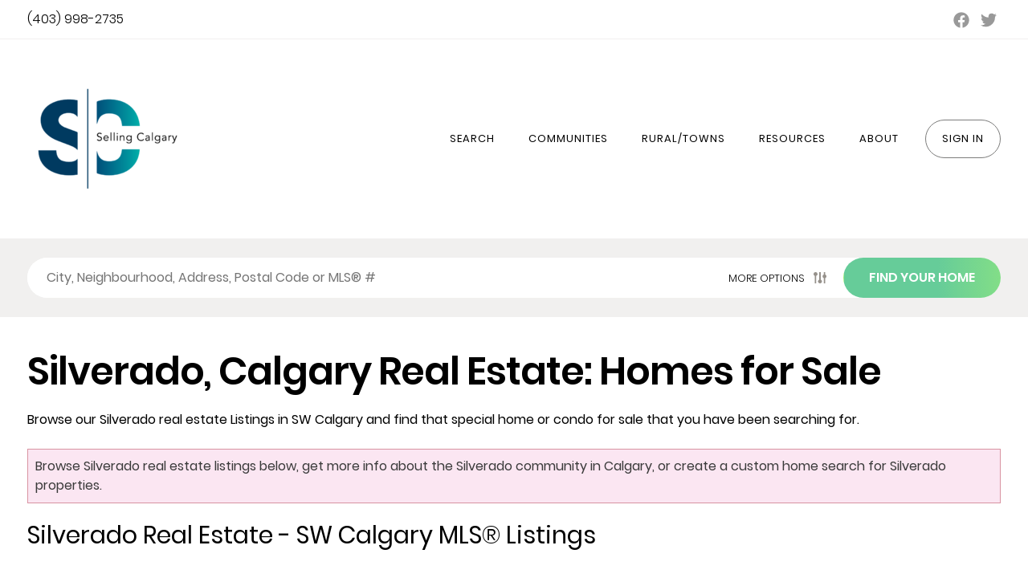

--- FILE ---
content_type: text/html; charset=UTF-8
request_url: http://www.calgaryrealestatelink.com/silverado.php
body_size: 43643
content:
<!DOCTYPE html>
<!--[if lt IE 7]>  <html lang="en-CA" class="ie ie6 lte9 lte8 lte7"> <![endif]-->
<!--[if IE 7]>     <html lang="en-CA" class="ie ie7 lte9 lte8 lte7"> <![endif]-->
<!--[if IE 8]>     <html lang="en-CA" class="ie ie8 lte9 lte8"> <![endif]-->
<!--[if IE 9]>     <html lang="en-CA" class="ie ie9 lte9"> <![endif]-->
<!--[if (gt IE 9)|!(IE)]><!--><html lang="en-CA"><!--<![endif]-->
<head>
    <meta charset="utf-8">
<title>Silverado, Calgary Real Estate Listings: Homes-Condos for Sale</title>
<meta name="description" content="Browse our Silverado real estate Listings in SW Calgary and find that special home or condo for sale that you have been searching for">
<!--[if lt IE 9]><script src="//html5shiv.googlecode.com/svn/trunk/html5.js"></script><![endif]-->
<meta name="msvalidate.01" content="DC5E378D24ED553FBE674E3E709DBFD4">
<link rel="alternate" type="application/rss+xml" title="Blog RSS Feed" href="http://www.calgaryrealestatelink.com/blog/rss/">
<link rel="next" href="/silverado.php?p=2">
<style> html{line-height:1.15;-ms-text-size-adjust:100%;-webkit-text-size-adjust:100%}body{margin:0}article,aside,footer,header,nav,section{display:block}h1{font-size:2em;margin:.67em 0}figcaption,figure,main{display:block}figure{margin:1em
40px}hr{box-sizing:content-box;height:0;overflow:visible}pre{font-family:monospace,monospace;font-size:1em}a{background-color:transparent;-webkit-text-decoration-skip:objects}abbr[title]{border-bottom:none;text-decoration:underline;text-decoration:underline dotted}b,strong{font-weight:inherit;font-weight:bolder}code,kbd,samp{font-family:monospace,monospace;font-size:1em}dfn{font-style:italic}mark{background-color:#ff0;color:#000}small{font-size:80%}sub,sup{font-size:75%;line-height:0;position:relative;vertical-align:baseline}sub{bottom:-.25em}sup{top:-.5em}audio,video{display:inline-block}audio:not([controls]){display:none;height:0}img{border-style:none}svg:not(:root){overflow:hidden}button,input,optgroup,select,textarea{font-family:sans-serif;font-size:100%;line-height:1.15;margin:0}button,input{overflow:visible}button,select{text-transform:none}[type=reset],[type=submit],button,html [type=button]{-webkit-appearance:button}[type=button]::-moz-focus-inner,[type=reset]::-moz-focus-inner,[type=submit]::-moz-focus-inner,button::-moz-focus-inner{border-style:none;padding:0}[type=button]:-moz-focusring,[type=reset]:-moz-focusring,[type=submit]:-moz-focusring,button:-moz-focusring{outline:1px
dotted ButtonText}fieldset{padding:.35em .75em .625em}legend{box-sizing:border-box;color:inherit;display:table;max-width:100%;padding:0;white-space:normal}progress{display:inline-block;vertical-align:baseline}textarea{overflow:auto}[type=checkbox],[type=radio]{box-sizing:border-box;padding:0}[type=number]::-webkit-inner-spin-button,[type=number]::-webkit-outer-spin-button{height:auto}[type=search]{-webkit-appearance:textfield;outline-offset:-2px}[type=search]::-webkit-search-cancel-button,[type=search]::-webkit-search-decoration{-webkit-appearance:none}::-webkit-file-upload-button{-webkit-appearance:button;font:inherit}details,menu{display:block}summary{display:list-item}canvas{display:inline-block}[hidden],template{display:none}body{line-height:24px}body,button,h1,h2,h3,h4,h5,h6,input,li,p,td,th{text-transform:none}.-text-bold{font-weight:700}.-text-2x.-text-2x,h1{font-size:48px;line-height:48px;margin:0
0 24px}.-text-xl.-text-xl,h2{font-size:30px;line-height:40px;margin:0
0 16px}.-text-lg.-text-lg,h3{font-size:24px;line-height:32px}.-text-md.-text-md,h4{font-size:20px;line-height:24px;margin-bottom:8px}.-text-sm.-text-sm{font-size:16px;line-height:24px}.-text-xs.-text-xs{font-size:13px;line-height:16px}@media only screen and (max-width:768px){.-text-xl.-text-xl,h1{font-size:26px;line-height:32px}.-text-lg.-text-lg,h2{margin:0
0 16px}}.-text-upper{text-transform:uppercase}.-text-lower{text-transform:lowercase}.-text-plain{text-transform:none;text-decoration:none;font-weight:400}.-theme-default{background:#f1f0ef;color:#3a3938;fill:#999}.article
.article__photo{position:relative;margin-bottom:24px;display:block}.article .article__photo
img{position:absolute;top:0;left:0;height:100%;width:100%;z-index:10;object-fit:cover}.article
.article__body{position:relative}.article
.article__flags{position:absolute;display:block;top:-29px;left:0;z-index:20;width:100%}.article
.article__flag{border-radius:4px;line-height:16px;display:inline-block;margin:0
4px 0 0}.article .article__flag,.badge.badge{padding:0
4px;font-size:10px;color:#fff}.badge.badge{background:#999;align-self:center;border-radius:2px;line-height:12px;height:14px;vertical-align:middle;font-weight:700}.btn,.button{border:1px
solid currentColor;padding:15px
31px;border-radius:4px;cursor:pointer;text-decoration:none;text-align:center;display:inline-block}.btn--sm,.button--sm{padding:8px
16px}.btn.-pill,.button.button--pill{border-radius:40px}.btn--strong,.button.button--strong{color:#fff;border-color:transparent}.button.button--bordered{background:transparent;border:1px
solid currentColor;color:#666}.button.button--ghost{background:transparent;border-color:transparent}.cloak.cloak{background:rgba(40, 37, 36, .2);transition:all 1s ease;pointer-events:none}.cloak.cloak,.cloak.cloak:after{position:absolute;left:0;top:0;width:100%;height:100%}.cloak.cloak:after{content:"";display:block}.cloak.cloak--vignette:after{box-shadow:inset 0 0 240px 120px #000;opacity:.25}.cloak.cloak--dusk:after{background:linear-gradient(rgba(55, 53, 51, .2),rgba(55, 53, 51, 0) 25%,rgba(55, 53, 51, .2) 50%,rgba(55,53,51,.5))}.cloak.cloak--clear:after{background:transparent}.cloak.cloak--full:after{background:rgba(0,0,0,.25)}.cloak.cloak--top:after{background:linear-gradient(rgba(55, 53, 51, .5),rgba(55, 53, 51, .2) 25%,rgba(55, 53, 51, 0) 50%,rgba(55,53,51,0))}.cloak.cloak--bottom:after{background:linear-gradient(rgba(55, 53, 51, 0),rgba(55, 53, 51, 0) 25%,rgba(55, 53, 51, .2) 50%,rgba(55,53,51,.5))}.columns.columns{margin:0
-12px;position:relative;display:flex;flex-wrap:wrap}.columns.columns--space-between{justify-content:space-between}.columns.columns--no-wrap{flex-wrap:nowrap}.columns--equal
.column{flex:1 1 0}.columns
.column{margin:12px;float:left}.column.-width-1\/1{width:calc(100% - 24px);float:none}.column.-width-1\/2{width:calc(50% - 24px)}.column.-width-1\/3{width:calc(33.333% - 24px)}.column.-width-1\/4{width:calc(25% - 24px)}.column.-width-1\/5{width:calc(20% - 24px)}.column.-width-2\/3{width:calc(66.666% - 24px)}.column.-width-3\/4{width:calc(75% - 24px)}.column.-width-2\/5{width:calc(40% - 24px)}.column.-width-3\/5{width:calc(60% - 24px)}.column.-width-4\/5{width:calc(80% - 24px)}.column.-width-1\/8{width:calc(12.5% - 24px)}.column.-width-3\/8{width:calc(37.5% - 24px)}.column.-width-5\/8{width:calc(62.5% - 24px)}.column.-width-7\/8{width:calc(87.5% - 24px)}@media only screen and (max-width:800px){.column.-width-1\/1\@sm{width:calc(100% - 24px)}.column.-width-1\/2\@sm{width:calc(50% - 24px)}.column.-width-1\/3\@sm{width:calc(33.333% - 24px)}.column.-width-2\/3\@sm{width:calc(66.666% - 24px)}.column.-width-1\/4\@sm{width:calc(25% - 24px)}.column.-width-1\/5\@sm{width:calc(20% - 24px)}.column.-width-3\/4\@sm{width:calc(75% - 24px)}.column.-width-2\/5\@sm{width:calc(40% - 24px)}.column.-width-3\/5\@sm{width:calc(60% - 24px)}.column.-width-4\/5\@sm{width:calc(80% - 24px)}.column.-width-1\/8\@sm{width:calc(12.5% - 24px)}.column.-width-3\/8\@sm{width:calc(37.5% - 24px)}.column.-width-5\/8\@sm{width:calc(62.5% - 24px)}.column.-width-7\/8\@sm{width:calc(87.5% - 24px)}}@media only screen and (max-width:479px){.column.-width-1\/1\@xs{width:calc(100% - 24px);float:none}.column.-width-1\/2\@xs{width:calc(50% - 24px)}.column.-width-1\/3\@xs{width:calc(33.333% - 24px)}.column.-width-2\/3\@xs{width:calc(66.666% - 24px)}.column.-width-1\/4\@xs{width:calc(25% - 24px)}.column.-width-1\/5\@xs{width:calc(20% - 24px)}.column.-width-3\/4\@xs{width:calc(75% - 24px)}.column.-width-2\/5\@xs{width:calc(40% - 24px)}.column.-width-3\/5\@xs{width:calc(60% - 24px)}.column.-width-4\/5\@xs{width:calc(80% - 24px)}.column.-width-1\/8\@xs{width:calc(12.5% - 24px)}.column.-width-3\/8\@xs{width:calc(37.5% - 24px)}.column.-width-5\/8\@xs{width:calc(62.5% - 24px)}.column.-width-7\/8\@xs{width:calc(87.5% - 24px)}}@media only screen and (min-width:801px) and (max-width:991px){.column.-width-1\/1\@md{width:calc(100% - 24px)}.column.-width-1\/2\@md{width:calc(50% - 24px)}.column.-width-1\/3\@md{width:calc(33.333% - 24px)}.column.-width-2\/3\@md{width:calc(66.666% - 24px)}.column.-width-1\/4\@md{width:calc(25% - 24px)}.column.-width-1\/5\@md{width:calc(20% - 24px)}.column.-width-3\/4\@md{width:calc(75% - 24px)}.column.-width-2\/5\@md{width:calc(40% - 24px)}.column.-width-3\/5\@md{width:calc(60% - 24px)}.column.-width-4\/5\@md{width:calc(80% - 24px)}.column.-width-1\/8\@md{width:calc(12.5% - 24px)}.column.-width-3\/8\@md{width:calc(37.5% - 24px)}.column.-width-5\/8\@md{width:calc(62.5% - 24px)}.column.-width-7\/8\@md{width:calc(87.5% - 24px)}}@media only screen and (min-width:992px) and (max-width:1999px){.column.-width-1\/1\@lg{width:calc(100% - 24px)}.column.-width-1\/2\@lg{width:calc(50% - 24px)}.column.-width-1\/3\@lg{width:calc(33.333% - 24px)}.column.-width-2\/3\@lg{width:calc(66.666% - 24px)}.column.-width-1\/4\@lg{width:calc(25% - 24px)}.column.-width-1\/5\@lg{width:calc(20% - 24px)}.column.-width-3\/4\@lg{width:calc(75% - 24px)}.column.-width-2\/5\@lg{width:calc(40% - 24px)}.column.-width-3\/5\@lg{width:calc(60% - 24px)}.column.-width-4\/5\@lg{width:calc(80% - 24px)}.column.-width-1\/8\@lg{width:calc(12.5% - 24px)}.column.-width-3\/8\@lg{width:calc(37.5% - 24px)}.column.-width-5\/8\@lg{width:calc(62.5% - 24px)}.column.-width-7\/8\@lg{width:calc(87.5% - 24px)}}@media only screen and (min-width:1999px){.column.-width-1\/1\@xl{width:calc(100% - 24px)}.column.-width-1\/2\@xl{width:calc(50% - 24px)}.column.-width-1\/3\@xl{width:calc(33.333% - 24px)}.column.-width-2\/3\@xl{width:calc(66.666% - 24px)}.column.-width-1\/4\@xl{width:calc(25% - 24px)}.column.-width-1\/5\xl{width:calc(20% - 24px)}.column.-width-3\/4\@xl{width:calc(75% - 24px)}.column.-width-2\/5\@xl{width:calc(40% - 24px)}.column.-width-3\/5\@xl{width:calc(60% - 24px)}.column.-width-4\/5\@xl{width:calc(80% - 24px)}.column.-width-1\/8\@xl{width:calc(12.5% - 24px)}.column.-width-3\/8\@xl{width:calc(37.5% - 24px)}.column.-width-5\/8\@xl{width:calc(62.5% - 24px)}.column.-width-7\/8\@xl{width:calc(87.5% - 24px)}}.container.container{width:1260px;max-width:100%;margin:0
auto;padding:0
24px;clear:both}.container.-sm{width:680px}@media (max-width:679px){.container.container{width:100%}}.divider.divider{display:flex;flex-direction:row}.divider
.divider__label{flex:0 0 auto;padding:0
12px;align-self:center}.divider .-left{order:-1;padding-left:0}.divider .-right{order:1;padding-right:0}.divider:after,.divider:before{content:"";display:block;flex:9 0 auto;background:#ddd;height:1px;align-self:center}.dropdown{list-style:none;display:block;margin:0;padding:0}.dropdown:after,.dropdown:before{border:solid transparent;border-bottom-color:#ebebeb;border-width:6px;margin-left:-6px;bottom:100%;left:50%;content:" ";height:0;width:0;position:absolute;pointer-events:none}.dropdown:after{border-bottom-color:#fff;border-width:5px;margin-left:-5px}.dropdown__item{display:block;width:100%}.dropdown__link{text-decoration:none;display:block;font-size:12px;text-align:center;padding:8px;letter-spacing:1px;transition:background-color .3s ease-in}.dropdown__link:hover{background-color:#ebebeb}@media (min-width:992px){.dropdown{width:180px;position:absolute;top:100%;left:50%;z-index:50;transform:translate(-50%,-8px);padding:8px
0;opacity:0;pointer-events:none;transition:transform .15s ease-in;background-color:#fff;border-radius:3px;box-shadow:0 2px 3px rgba(0, 0, 0, .33);border:1px
solid #ebebeb;visibility:hidden}}@media (max-width:991px){.dropdown:after,.dropdown:before{display:none}.dropdown__link{display:block;padding:8px}}.field.field{padding:8px
0}.field
.field__label{font-weight:700}.field .field__label,.field
.field__tip{padding:8px
0;display:block}.field
input{border:1px
solid #ccc;padding:7px;box-sizing:border-box;width:100%;border-radius:3px;background:#fff}.field input[type=checkbox],.field input[type=radio]{width:auto;background:transparent}.field
select{border:1px
solid #ccc;appearance:none;max-height:48px;min-height:48px;border-radius:3px;width:100%;padding:15px
7px;background:#fff}.input.-pill{border-radius:40px}.hero__body,.hero__foot,.hero__head{padding:24px}.hero.hero{background:#555;color:#fff;position:relative;overflow:hidden;max-width:100%;display:block;-webkit-font-smoothing:antialiased;-moz-osx-font-smoothing:grayscale}.hero__fg.hero__fg{z-index:30;display:flex;flex-direction:column;position:absolute;top:0;left:0;width:100%;height:100%;pointer-events:none}.hero__body .input,.hero__body a,.hero__body button,.hero__body form,.hero__body
input{pointer-events:all}.hero__head.hero__head{align-self:flex-start;width:100%}.hero__foot.hero__foot{align-self:flex-end;width:100%}.hero__bg.hero__bg{z-index:10;position:absolute;top:0;left:0;width:100%;height:100%}.hero__bg
*{pointer-events:all}.hero__bg.hero__bg
.cloak{z-index:20}.hero.hero--landscape:after{content:"";display:block;padding-bottom:66.666%}.hero.hero--portrait:after{content:"";display:block;padding-bottom:150%}.hero.hero--square:after{content:"";display:block;padding-bottom:100%}.hero.hero--cover{width:100%;height:100vh}.hero.hero--2\/9:after{content:"";display:block;padding-bottom:22.222%}.hero--auto
.hero__fg{position:relative}.hero.hero--auto:after{display:none;height:auto}.hero__body.hero__body{max-width:100%;max-height:100%;overflow:hidden;align-self:stretch;flex-grow:99;align-items:center}.hero__bg-content{position:absolute;left:0;top:0;width:100%;height:100%;object-fit:cover;z-index:10}@media only screen and (max-width:479px){.hero.hero--square\@xs:after{padding-bottom:100%}.hero.hero--landscape\@xs:after{padding-bottom:66.666%}.hero.hero--portrait\@xs:after{padding-bottom:150%}.hero.hero--cover\@xs{height:100vh}.hero.hero--cover\@xs:after{display:none}}@media only screen and (min-width:480px) and (max-width:767px){.hero.hero--square\@sm:after{padding-bottom:100%}.hero.hero--landscape\@sm:after{padding-bottom:66.666%}.hero.hero--portrait\@sm:after{padding-bottom:150%}.hero.hero--cover\@sm{height:100vh}.hero.hero--cover\@sm:after{display:none}}@media only screen and (min-width:768px) and (max-width:991px){.hero.hero--square\@md:after{padding-bottom:100%}.hero.hero--landscape\@md:after{padding-bottom:66.666%}.hero.hero--portrait\@md:after{padding-bottom:150%}.hero.hero--cover\@md{height:100vh}.hero.hero--cover\@md:after{display:none}}@media only screen and (min-width:992px) and (max-width:1999px){.hero.hero--square\@lg:after{padding-bottom:100%}.hero.hero--landscape\@lg:after{padding-bottom:66.666%}.hero.hero--portrait\@lg:after{padding-bottom:150%}.hero.hero--cover\@lg{height:100vh}.hero.hero--cover\@lg:after{display:none}}@media only screen and (min-width:1999px){.hero.hero--square\@xl:after{padding-bottom:100%}.hero.hero--landscape\@xl:after{padding-bottom:66.666%}.hero.hero--portrait\@xl:after{padding-bottom:150%}.hero.hero--cover\@xl{height:100vh}.hero.hero--cover\@xl:after{display:none}}.icon.icon,.icon.icon--md{width:24px;height:24px;vertical-align:middle}.icon.icon--xs{width:16px;height:16px}.icon--invert{fill:#fff}.keyvals.keyvals,.keyvals__body{display:table;width:100%}.keyval.keyval{display:table-row}.keyval
.keyval__key{display:table-cell;padding:8px
24px 8px 0;width:33.33%}.keyval
.keyval__val{display:table-cell;padding:8px
0}.window.window{box-shadow:2px 0 10px rgba(0,0,0,.2);background:#fff;z-index:80;border-radius:3px}.window.init{position:fixed;left:50%;top:50%;margin:-150px 0 0 -300px}.window
.window__head{height:auto;display:flex;background:transparent;position:relative;overflow:hidden}.window
.window__title{padding:0
8px;flex-grow:9}.window
.window__pane{clear:left;padding:5px
11px}.window__title .btnset,.window__title
.buttons{flex-shrink:0}@media only screen and (max-device-width:1366px){.window{overflow:auto;-webkit-overflow-scrolling:touch}}.nav
.nav__list{margin:0;padding:0;list-style:none}.nav:after{content:"";display:block;height:0;clear:both}.nav
.nav__item{float:left;display:inline-block;list-style:none;position:relative}.nav
.nav__link{display:block;letter-spacing:1px;padding:15px
20px;border:1px
solid transparent;text-decoration:none}.nav
.nav__heading{padding:4px
24px;font-weight:700}.nav--stacked
.nav__list{list-style:none}.nav .nav__link:hover{color:#3a3938}.nav--stacked .-is-current{background:#f1f0ef;border-radius:4px;font-weight:700}.-is-current
.nav__link{color:#3a3938}.nav__heading.-text-invert{color:#fff}.nav__link.-text-invert{color:#999}.nav__link.-text-invert:hover{color:#fff}.nav--stacked
.nav__item{float:none;display:block}.nav__link.-pad-sm{padding:7px
23px}.nav.nav--tabs{display:block}.nav--tabs .-is-current{background:#f1f0ef;border-radius:24px;border:1px
solid transparent}@media (max-width:991px){.nav
.nav__list{width:100%}.nav
.nav__item{float:none;display:block;text-align:center}}.notice{background:#f1f0ef;fill:#fff;padding:16px
24px}.notice__actions{float:right}.notice--positive{color:#fff;background:#41d235}.notice--caution{color:#fff;background:#e88b00}.notice--negative{color:#fff;background:#e82c02}.notice__body{flex-grow:2}.pagination{text-align:center;margin:20px
0}.pagination
.pagination__link{display:inline-block;padding:4px
8px;min-width:32px;border-radius:50%;text-decoration:none;font-weight:700}.pagination .-is-current,.pagination
.current{background-color:#96918b;color:#fff}.pagination a:hover{opacity:.8}.pagination .next,.pagination
.prev{background-color:#96918b;color:#fff;border-radius:5px;padding:4px
8px;font-weight:300;text-decoration:none}.pagination
a.prev{float:left}.pagination
a.next{float:right}.pagination a.next svg,.pagination a.prev
svg{width:10px;height:10px;display:inline-block;fill:#fff}.pagination .prev
svg{margin-right:2px}.pagination .next
svg{margin-left:2px}@media (max-width:768px){.pagination
.pagination__link{display:none}}@media (max-width:480px){.pagination
.pagination__link{display:none}}.thumb{width:72px;height:72px;position:relative;border-radius:2px;display:inline-block;color:#fff;overflow:hidden;font-size:32px;line-height:32px;background:#999;flex-shrink:0}.thumb>img{height:100%;width:100%;object-fit:cover}.thumb--top>img{object-position:top}.thumb--center>img{object-position:center}.thumb--bottom>img{object-position:bottom}.thumb .icon,.thumb__label{position:absolute;top:50%;left:50%;transform:translate(-50%,-50%);margin:0}.thumb--round{border-radius:100%}.thumb--tiny{height:16px;width:16px;font-size:8px;line-height:8px}.thumb--sm{height:24px;width:24px;font-size:calc(24px / 2);line-height:calc(24px / 2)}.thumb--md{height:48px;width:48px;font-size:24px;line-height:24px}.thumb--lg{height:72px;width:72px}.bar{font-weight:300;-webkit-font-smoothing:antialiased;-moz-osx-font-smoothing:grayscale}.bar__title{padding:8px
0;margin:0;letter-spacing:0}.flag{background:#6c9;font-size:11px;font-weight:400;color:#fff;padding:0
6px;border-radius:2px;text-transform:uppercase;letter-spacing:.02em;-webkit-font-smoothing:antialiased;-moz-osx-font-smoothing:grayscale}.flag--enhanced{background-color:#5c94e6}.flag--new{background-color:#7a5197}.flag--sold{background-color:#f02c3f}.flag--reduced{background-color:#f85a21}.overlay{z-index:70}.overlay,.overlay:before{position:fixed;top:0;right:0;bottom:0;left:0}.overlay:before{content:"";opacity:.9;background-color:#282e32}.filters__list{display:inline-block;width:auto;position:relative}.filters__list>a{display:block;text-decoration:none;font-weight:700;text-transform:uppercase;padding:8px
24px 8px 0;background:url("[data-uri]") no-repeat scroll right 10px center;background-position:right 8px center}.filters__dropdown{width:220px;position:absolute;top:100%;left:50%;z-index:50;transform:translate(-50%,-8px);padding:8px
0;opacity:0;pointer-events:none;transition:all .15s ease-in;background-color:#fff;border-radius:3px;box-shadow:0 2px 3px rgba(0, 0, 0, .33);border:1px
solid #ebebeb}.filters__list:hover
.filters__dropdown{transform:translate(-50%);pointer-events:all;opacity:1}.filters__dropdown:after,.filters__dropdown:before{border:solid transparent;border-bottom-color:#ebebeb;border-width:7px;margin-left:-7px;bottom:100%;left:50%;content:" ";height:0;width:0;position:absolute;pointer-events:none}.filters__dropdown:after{border-bottom-color:#fff;border-width:5px;margin-left:-5px}.-text-left.-text-left{text-align:left}.-text-right.-text-right{text-align:right}.-text-center.-text-center{text-align:center}@media only screen and (max-width:800px){.-text-right\@sm.-text-right\@sm{text-align:right}.-text-left\@sm.-text-left\@sm{text-align:left}.-text-center\@sm.-text-center\@sm{text-align:center}}@media only screen and (max-width:479px){.-text-right\@xs.-text-right\@xs{text-align:right}.-text-left\@xs.-text-left\@xs{text-align:left}.-text-center\@xs.-text-center\@xs{text-align:center}}@media only screen and (min-width:801px) and (max-width:991px){.-center.-center,.-center.-center\@md.-center.-center\@md{margin-left:auto;margin-right:auto}.-text-right\@md.-text-right\@md{text-align:right}.-text-left\@md.-text-left\@md{text-align:left}.-text-center\@md.-text-center\@md{text-align:center}}@media only screen and (min-width:992px) and (max-width:1999px){.-text-right\@lg.-text-right\@lg{text-align:right}.-text-left\@lg.-text-left\@lg{text-align:left}.-text-center\@lg.-text-center\@lg{text-align:center}}@media only screen and (min-width:1999px){.-text-right\@xl.-text-right\@xl{text-align:right}.-text-left\@xl.-text-left\@xl{text-align:left}.-text-center\@xl.-text-center\@xl{text-align:center}}.-flex.-flex{display:flex}.-block.-block{display:block}.-inline.-inline{display:inline}.-rounded.-rounded{border-radius:4px}.-left.-left{margin-right:auto;float:left}.-right.-right{margin-left:auto;float:right}.-center.-center{margin-left:auto;margin-right:auto}.-bottom.-bottom{margin-top:auto}.-top.-top{margin-bottom:auto}.-clear:after{content:"";display:table;clear:both}.-thumb{border-radius:50%}.-well{background-color:#f1f0ef;padding:16px}@media only screen and (max-width:800px){.-left\@sm.-left\@sm{margin-right:auto;float:left}.-is-hidden\@sm.-is-hidden\@sm{display:none!important}.-flex\@md.-flex\@md{display:flex}.-block\@sm.-block\@sm{display:block}.-inline\@md.-inline\@md{display:inline}.-right\@sm.-right\@sm{margin-left:auto;float:right}.-center\@sm.-center\@sm{margin-left:auto;margin-right:auto}}@media only screen and (max-width:479px){.-left\@xs.-left\@xs{margin-right:auto;float:left}.-is-hidden\@xs.-is-hidden\@xs{display:none!important}.-flex\@xs.-flex\@xs{display:flex}.-block\@xs.-block\@xs{display:block}.-inline\@xs.-inline\@xs{display:inline}.-right\@xs.-right\@xs{margin-left:auto;float:right}.-center\@xs.-center\@xs{margin-left:auto;margin-right:auto}}@media only screen and (min-width:801px) and (max-width:991px){.-block\@md.-block\@md{display:block}.-inline\@md.-inline\@md{display:inline}.-left\@md.-left\@md{margin-right:auto;float:left}.-right\@md.-right\@md{margin-left:auto;float:right}.-flex\@md.-flex\@md{display:flex}}@media only screen and (min-width:992px) and (max-width:1999px){.-flex\@lg.-flex\@lg{display:flex}.-block\@lg.-block\@lg{display:block}.-inline\@lg.-inline\@lg{display:inline}.-left\@lg.-left\@lg{margin-right:auto;float:left}.-right\@lg.-right\@lg{margin-left:auto;float:right}.-center\@lg.-center\@lg{margin-left:auto;margin-right:auto}}@media only screen and (min-width:1999px){.-flex\@xl.-flex\@xl{display:flex}.-block\@xl.-block\@xl{display:block}.-inline\@xl.-inline\@xl{display:inline}.-left\@xl.-left\@xl{margin-right:auto;float:left}.-right\@xl.-right\@xl{margin-left:auto;float:right}.-center\@xl.-center\@xl{margin-left:auto;margin-right:auto}}.-pad-0.-pad-0{padding:0}.-pad-xs.-pad-xs{padding:8px}.-pad-sm.-pad-sm{padding:16px}.-pad-md.-pad-md,.-pad.-pad{padding:24px}.-pad-lg.-pad-lg{padding:32px}.-pad-xl.-pad-xl{padding:40px}.-pad-xxl.-pad-xxl{padding:48px}.-pad-right-0.-pad-right-0{padding-right:0}.-pad-right-xs.-pad-right-xs{padding-right:8px}.-pad-right-sm.-pad-right-sm{padding-right:16px}.-pad-right-md.-pad-right-md,.-pad-right.-pad-right{padding-right:24px}.-pad-right-lg.-pad-right-lg{padding-right:32px}.-pad-right-xl.-pad-right-xl{padding-right:40px}.-pad-right-xxl.-pad-right-xxl{padding-right:48px}.-pad-left-0.-pad-left-0{padding-left:0}.-pad-left-xs.-pad-left-xs{padding-left:8px}.-pad-left-sm.-pad-left-sm{padding-left:16px}.-pad-left-md.-pad-left-md,.-pad-left.-pad-left{padding-left:24px}.-pad-left-lg.-pad-left-lg{padding-left:32px}.-pad-left-xl.-pad-left-xl{padding-left:40px}.-pad-left-xxl.-pad-left-xxl{padding-left:48px}.-pad-top-0.-pad-top-0{padding-top:0}.-pad-top-xs.-pad-top-xs{padding-top:8px}.-pad-top-sm.-pad-top-sm{padding-top:16px}.-pad-top-md.-pad-top-md,.-pad-top.-pad-top{padding-top:24px}.-pad-top-lg.-pad-top-lg{padding-top:32px}.-pad-top-xl.-pad-top-xl{padding-top:40px}.-pad-top-xxl.-pad-top-xxl{padding-top:48px}.-pad-bottom-0.-pad-bottom-0{padding-bottom:0}.-pad-bottom-xs.-pad-bottom-xs{padding-bottom:8px}.-pad-bottom-sm.-pad-bottom-sm{padding-bottom:16px}.-pad-bottom-md.-pad-bottom-md,.-pad-bottom.-pad-bottom{padding-bottom:24px}.-pad-bottom-lg.-pad-bottom-lg{padding-bottom:32px}.-pad-bottom-xl.-pad-bottom-xl{padding-bottom:40px}.-pad-bottom-xxl.-pad-bottom-xxl{padding-bottom:48px}.-pad-vertical-0.-pad-vertical-0{padding-top:0;padding-bottom:0}.-pad-vertical-xs.-pad-vertical-xs{padding-top:8px;padding-bottom:8px}.-pad-vertical-sm.-pad-vertical-sm{padding-top:16px;padding-bottom:16px}.-pad-vertical-md.-pad-vertical-md,.-pad-vertical.-pad-vertical{padding-top:24px;padding-bottom:24px}.-pad-vertical-lg.-pad-vertical-lg{padding-top:32px;padding-bottom:32px}.-pad-vertical-xl.-pad-vertical-xl{padding-top:40px;padding-bottom:40px}.-pad-vertical-xxl.-pad-vertical-xxl{padding-top:48px;padding-bottom:48px}.-pad-horizontal-0.-pad-horizontal-0{padding-left:0;padding-right:0}.-pad-horizontal-xs.-pad-horizontal-xs{padding-left:8px;padding-right:8px}.-pad-horizontal-sm.-pad-horizontal-sm{padding-left:16px;padding-right:16px}.-pad-horizontal-md.-pad-horizontal-md,.-pad-horizontal.-pad-horizontal{padding-left:24px;padding-right:24px}.-pad-horizontal-lg.-pad-horizontal-lg{padding-left:32px;padding-right:32px}.-pad-horizontal-xl.-pad-horizontal-xl{padding-left:40px;padding-right:40px}.-pad-horizontal-xxl.-pad-horizontal-xxl{padding-left:48px;padding-right:48px}.-mar-0.-mar-0{margin:0}.-mar-xs.-mar-xs{margin:8px}.-mar-sm.-mar-sm{margin:16px}.-mar-md.-mar-md,.-mar.-mar{margin:24px}.-mar-lg.-mar-lg{margin:32px}.-mar-xl.-mar-xl{margin:40px}.-mar-xxl.-mar-xxl{margin:48px}.-mar-left-0.-mar-left-0{margin-left:0}.-mar-left-xs.-mar-left-xs{margin-left:8px}.-mar-left-sm.-mar-left-sm{margin-left:16px}.-mar-left-md.-mar-left-md,.-mar-left.-mar-left{margin-left:24px}.-mar-left-lg.-mar-left-lg{margin-left:32px}.-mar-left-xl.-mar-left-xl{margin-left:40px}.-mar-left-xxl.-mar-left-xxl{margin-left:48px}.-mar-right-0.-mar-right-0{margin-right:0}.-mar-right-xs.-mar-right-xs{margin-right:8px}.-mar-right-sm.-mar-right-sm{margin-right:16px}.-mar-right-md.-mar-right-md,.-mar-right.-mar-right{margin-right:24px}.-mar-right-lg.-mar-right-lg{margin-right:32px}.-mar-right-xl.-mar-right-xl{margin-right:40px}.-mar-right-xxl.-mar-right-xxl{margin-right:48px}.-mar-top-0.-mar-top-0{margin-top:0}.-mar-top-xs.-mar-top-xs{margin-top:8px}.-mar-top-sm.-mar-top-sm{margin-top:16px}.-mar-top-md.-mar-top-md,.-mar-top.-mar-top{margin-top:24px}.-mar-top-lg.-mar-top-lg{margin-top:32px}.-mar-top-xl.-mar-top-xl{margin-top:40px}.-mar-top-xxl.-mar-top-xxl{margin-top:48px}.-mar-bottom-0.-mar-bottom-0{margin-bottom:0}.-mar-bottom-xs.-mar-bottom-xs{margin-bottom:8px}.-mar-bottom-sm.-mar-bottom-sm{margin-bottom:16px}.-mar-bottom-md.-mar-bottom-md,.-mar-bottom.-mar-bottom{margin-bottom:24px}.-mar-bottom-lg.-mar-bottom-lg{margin-bottom:32px}.-mar-bottom-xl.-mar-bottom-xl{margin-bottom:40px}.-mar-bottom-xxl.-mar-bottom-xxl{margin-bottom:48px}.-mar-vertical-0.-mar-vertical-0{margin-top:0;margin-bottom:0}.-mar-vertical-xs.-mar-vertical-xs{margin-top:8px;margin-bottom:8px}.-mar-vertical-sm.-mar-vertical-sm{margin-top:16px;margin-bottom:16px}.-mar-vertical-md.-mar-vertical-md,.-mar-vertical.-mar-vertical{margin-top:24px;margin-bottom:24px}.-mar-vertical-lg.-mar-vertical-lg{margin-top:32px;margin-bottom:32px}.-mar-vertical-lg.-mar-vertical-xl{margin-top:40px;margin-bottom:40px}.-mar-horizontal-0.-mar-horizontal-0{margin-left:0;margin-right:0}.-mar-horizontal-xs.-mar-horizontal-xs{margin-left:8px;margin-right:8px}.-mar-horizontal-sm.-mar-horizontal-sm{margin-left:16px;margin-right:16px}.-mar-horizontal-md.-mar-horizontal-md,.-mar-horizontal.-mar-horizontal{margin-left:24px;margin-right:24px}.-mar-horizontal-lg.-mar-horizontal-lg{margin-left:32px;margin-right:32px}.-mar-horizontal-xl.-mar-horizontal-xl{margin-left:40px;margin-right:40px}.-mar-horizontal-xxl.-mar-horizontal-xxl{margin-left:48px;margin-right:48px}@media only screen and (max-width:800px){.-pad-0\@sm.-pad-0\@sm{padding:0}.-pad-xs\@sm.-pad-xs\@sm{padding:8px}.-pad-sm\@sm.-pad-sm\@sm{padding:16px}.-pad-md\@sm.-pad-md\@sm,.-pad\@sm.-pad\@sm{padding:24px}.-pad-lg\@sm.-pad-lg\@sm{padding:48px}.-pad-right-0\@sm.-pad-right-0\@sm{padding-right:0}.-pad-right-xs\@sm.-pad-right-xs\@sm{padding-right:8px}.-pad-right-sm\@sm.-pad-right-sm\@sm{padding-right:16px}.-pad-right-md\@sm.-pad-right-md\@sm,.-pad-right\@sm.-pad-right\@sm{padding-right:24px}.-pad-right-lg\@sm.-pad-right-lg\@sm{padding-right:48px}.-pad-top-0\@sm.-pad-top-0\@sm{padding-top:0}.-pad-top-xs\@sm.-pad-top-xs\@sm{padding-top:8px}.-pad-top-sm\@sm.-pad-top-sm\@sm{padding-top:16px}.-pad-top-md\@sm.-pad-top-md\@sm,.-pad-top\@sm.-pad-top\@sm{padding-top:24px}.-pad-top-lg\@sm.-pad-top-lg\@sm{padding-top:48px}.-pad-bottom-0\@sm.-pad-bottom-0\@sm{padding-bottom:0}.-pad-bottom-xs\@sm.-pad-bottom-xs\@sm{padding-bottom:8px}.-pad-bottom-sm\@sm.-pad-bottom-sm\@sm{padding-bottom:16px}.-pad-bottom-md\@sm.-pad-bottom-md\@sm,.-pad-bottom\@sm.-pad-bottom\@sm{padding-bottom:24px}.-pad-bottom-lg\@sm.-pad-bottom-lg\@sm{padding-bottom:48px}.-pad-vertical-0\@sm.-pad-vertical-0\@sm{padding-top:0;padding-bottom:0}.-pad-vertical-xs\@sm.-pad-vertical-xs\@sm{padding-top:8px;padding-bottom:8px}.-pad-vertical-sm\@sm.-pad-vertical-sm\@sm{padding-top:16px;padding-bottom:16px}.-pad-vertical-md\@sm.-pad-vertical-md\@sm,.-pad-vertical\@sm.-pad-vertical\@sm{padding-top:24px;padding-bottom:24px}.-pad-vertical-lg\@sm.-pad-vertical-lg\@sm{padding-top:48px;padding-bottom:48px}.-pad-horizontal-0\@sm.-pad-horizontal-0\@sm{padding-left:0;padding-right:0}.-pad-horizontal-xs\@sm.-pad-horizontal-xs\@sm{padding-left:8px;padding-right:8px}.-pad-horizontal-sm\@sm.-pad-horizontal-sm\@sm{padding-left:16px;padding-right:16px}.-pad-horizontal-md\@sm.-pad-horizontal-md\@sm,.-pad-horizontal\@sm.-pad-horizontal\@sm{padding-left:24px;padding-right:24px}.-pad-horizontal-lg\@sm.-pad-horizontal-lg\@sm{padding-left:48px;padding-right:48px}.-mar-0\@sm.-mar-0\@sm{margin:0}.-mar-xs\@sm.-mar-xs\@sm{margin:8px}.-mar-sm\@sm.-mar-sm\@sm{margin:16px}.-mar-md\@sm.-mar-md\@sm,.-mar\@sm.-mar\@sm{margin:24px}.-mar-lg\@sm.-mar-lg\@sm{margin:48px}.-mar-left-0\@sm.-mar-left-0\@sm{margin-left:0}.-mar-left-xs\@sm.-mar-left-xs\@sm{margin-left:8px}.-mar-left-sm\@sm.-mar-left-sm\@sm{margin-left:16px}.-mar-left-md\@sm.-mar-left-md\@sm,.-mar-left\@sm.-mar-left\@sm{margin-left:24px}.-mar-left-lg\@sm.-mar-left-lg\@sm{margin-left:48px}.-mar-right-0\@sm.-mar-right-0\@sm{margin-right:0}.-mar-right-xs\@sm.-mar-right-xs\@sm{margin-right:8px}.-mar-right-sm\@sm.-mar-right-sm\@sm{margin-right:16px}.-mar-right-md\@sm.-mar-right-md\@sm,.-mar-right\@sm.-mar-right\@sm{margin-right:24px}.-mar-right-lg\@sm.-mar-right-lg\@sm{margin-right:48px}.-mar-top-0\@sm.-mar-top-0\@sm{margin-top:0}.-mar-top-xs\@sm.-mar-top-xs\@sm{margin-top:8px}.-mar-top-sm\@sm.-mar-top-sm\@sm{margin-top:16px}.-mar-top-md\@sm.-mar-top-md\@sm,.-mar-top\@sm.-mar-top\@sm{margin-top:24px}.-mar-top-lg\@sm.-mar-top-lg\@sm{margin-top:48px}.-mar-bottom-0\@sm.-mar-bottom-0\@sm{margin-bottom:0}.-mar-bottom-xs\@sm.-mar-bottom-xs\@sm{margin-bottom:8px}.-mar-bottom-sm\@sm.-mar-bottom-sm\@sm{margin-bottom:16px}.-mar-bottom-md\@sm.-mar-bottom-md\@sm,.-mar-bottom\@sm.-mar-bottom\@sm{margin-bottom:24px}.-mar-bottom-lg\@sm.-mar-bottom-lg\@sm{margin-bottom:48px}.-mar-vertical-0\@sm.-mar-vertical-0\@sm{margin-top:0;margin-bottom:0}.-mar-vertical-xs\@sm.-mar-vertical-xs\@sm{margin-top:8px;margin-bottom:8px}.-mar-vertical-sm\@sm.-mar-vertical-sm\@sm{margin-top:16px;margin-bottom:16px}.-mar-vertical-md\@sm.-mar-vertical-md\@sm,.-mar-vertical\@sm.-mar-vertical\@sm{margin-top:24px;margin-bottom:24px}.-mar-vertical-lg\@sm.-mar-vertical-lg\@sm{margin-top:48px;margin-bottom:48px}.-mar-horizontal-0\@sm.-mar-horizontal-0\@sm{margin-left:0;margin-right:0}.-mar-horizontal-xs\@sm.-mar-horizontal-xs\@sm{margin-left:8px;margin-right:8px}.-mar-horizontal-sm\@sm.-mar-horizontal-sm\@sm{margin-left:16px;margin-bottom:16px}.-mar-horizontal-md\@sm.-mar-horizontal-md\@sm,.-mar-horizontal\@sm.-mar-horizontal\@sm{margin-left:24px;margin-right:24px}.-mar-horizontal-lg\@sm.-mar-horizontal-lg\@sm{margin-left:48px;margin-right:48px}}@media only screen and (max-width:479px){.-pad-0\@xs.-pad-0\@xs{padding:0}.-pad-xs\@xs.-pad-xs\@xs{padding:8px}.-pad-sm\@xs.-pad-sm\@xs{padding:16px}.-pad\@xs.-pad-md\@xs,.-pad\@xs.-pad\@xs{padding:24px}.-pad-lg\@xs.-pad-lg\@xs{padding:48px}.-pad-right-0\@xs.-pad-right-0\@xs{padding-right:0}.-pad-right-xs\@xs.-pad-right-xs\@xs{padding-right:8px}.-pad-right-sm\@xs.-pad-right-sm\@xs{padding-right:16px}.-pad-right-md\@xs.-pad-right-md\@xs,.-pad-right\@xs.-pad-right\@xs{padding-right:24px}.-pad-right-lg\@xs.-pad-right-lg\@xs{padding-right:48px}.-pad-top-0\@xs.-pad-top-0\@xs{padding-top:0}.-pad-top-xs\@xs.-pad-top-xs\@xs{padding-top:8px}.-pad-top-sm\@xs.-pad-top-sm\@xs{padding-top:16px}.-pad-top-md\@xs.-pad-top-md\@xs,.-pad-top\@xs.-pad-top\@xs{padding-top:24px}.-pad-top-lg\@xs.-pad-top-lg\@xs{padding-top:48px}.-pad-bottom-0\@xs.-pad-bottom-0\@xs{padding-bottom:0}.-pad-bottom-xs\@xs.-pad-bottom-xs\@xs{padding-bottom:8px}.-pad-bottom-sm\@xs.-pad-bottom-sm\@xs{padding-bottom:16px}.-pad-bottom-md\@xs.-pad-bottom-md\@xs,.-pad-bottom\@xs.-pad-bottom\@xs{padding-bottom:24px}.-pad-bottom-lg\@xs.-pad-bottom-lg\@xs{padding-bottom:48px}.-pad-vertical-0\@xs.-pad-vertical-0\@xs{padding-top:0;padding-bottom:0}.-pad-vertical-xs\@xs.-pad-vertical-xs\@xs{padding-top:8px;padding-bottom:8px}.-pad-vertical-sm\@xs.-pad-vertical-sm\@xs{padding-top:16px;padding-bottom:16px}.-pad-vertical-md\@xs.-pad-vertical-md\@xs,.-pad-vertical\@xs.-pad-vertical\@xs{padding-top:24px;padding-bottom:24px}.-pad-vertical-lg\@xs.-pad-vertical-lg\@xs{padding-top:48px;padding-bottom:48px}.-pad-horizontal-0\@xs.-pad-horizontal-0\@xs{padding-left:0;padding-right:0}.-pad-horizontal-xs\@xs.-pad-horizontal-xs\@xs{padding-left:8px;padding-right:8px}.-pad-horizontal-sm\@xs.-pad-horizontal-sm\@xs{padding-left:16px;padding-right:16px}.-pad-horizontal-md\@xs.-pad-horizontal-md\@xs,.-pad-horizontal\@xs.-pad-horizontal\@xs{padding-left:24px;padding-right:24px}.-pad-horizontal-lg\@xs.-pad-horizontal-lg\@xs{padding-left:48px;padding-right:48px}.-mar-0\@xs.-mar-0\@xs{margin:0}.-mar-xs\@xs.-mar-xs\@xs{margin:8px}.-mar-sm\@xs.-mar-sm\@xs{margin:16px}.-mar-md\@xs.-mar-md\@xs,.-mar\@xs.-mar\@xs{margin:24px}.-mar-lg\@xs.-mar-lg\@xs{margin:48px}.-mar-left-0\@xs.-mar-left-0\@xs{margin-left:0}.-mar-left-xs\@xs.-mar-left-xs\@xs{margin-left:8px}.-mar-left-sm\@xs.-mar-left-sm\@xs{margin-left:16px}.-mar-left-md\@xs.-mar-left-md\@xs,.-mar-left\@xs.-mar-left\@xs{margin-left:24px}.-mar-left-lg\@xs.-mar-left-lg\@xs{margin-left:48px}.-mar-right-0\@xs.-mar-right-0\@xs{margin-right:0}.-mar-right-xs\@xs.-mar-right-xs\@xs{margin-right:8px}.-mar-right-sm\@xs.-mar-right-sm\@xs{margin-right:16px}.-mar-right-md\@xs.-mar-right-md\@xs,.-mar-right\@xs.-mar-right\@xs{margin-right:24px}.-mar-right-lg\@xs.-mar-right-lg\@xs{margin-right:48px}.-mar-top-0\@xs.-mar-top-0\@xs{margin-top:0}.-mar-top-xs\@xs.-mar-top-xs\@xs{margin-top:8px}.-mar-top-sm\@xs.-mar-top-sm\@xs{margin-top:16px}.-mar-top-md\@xs.-mar-top-md\@xs,.-mar-top\@xs.-mar-top\@xs{margin-top:24px}.-mar-top-lg\@xs.-mar-top-lg\@xs{margin-top:48px}.-mar-bottom-0\@xs.-mar-bottom-0\@xs{margin-bottom:0}.-mar-bottom-xs\@xs.-mar-bottom-xs\@xs{margin-bottom:8px}.-mar-bottom-sm\@xs.-mar-bottom-sm\@xs{margin-bottom:16px}.-mar-bottom-md\@xs.-mar-bottom-md\@xs,.-mar-bottom\@xs.-mar-bottom\@xs{margin-bottom:24px}.-mar-bottom-lg\@xs.-mar-bottom-lg\@xs{margin-bottom:48px}.-mar-vertical-0\@xs.-mar-vertical-0\@xs{margin-top:0;margin-bottom:0}.-mar-vertical-xs\@xs.-mar-vertical-xs\@xs{margin-top:8px;margin-bottom:8px}.-mar-vertical-sm\@xs.-mar-vertical-sm\@xs{margin-top:16px;margin-bottom:16px}.-mar-vertical-md\@xs.-mar-vertical-md\@xs,.-mar-vertical\@xs.-mar-vertical\@xs{margin-top:24px;margin-bottom:24px}.-mar-vertical-lg\@xs.-mar-vertical-lg\@xs{margin-top:48px;margin-bottom:48px}.-mar-horizontal-0\@xs.-mar-horizontal-0\@xs{margin-left:0;margin-right:0}.-mar-horizontal-xs\@xs.-mar-horizontal-xs\@xs{margin-left:8px;margin-right:8px}.-mar-horizontal-sm\@xs.-mar-horizontal-sm\@xs{margin-left:16px;margin-bottom:16px}.-mar-horizontal-md\@xs.-mar-horizontal-md\@xs,.-mar-horizontal\@xs.-mar-horizontal\@xs{margin-left:24px;margin-right:24px}.-mar-horizontal-lg\@xs.-mar-horizontal-lg\@xs{margin-left:48px;margin-right:48px}}@media only screen and (min-width:801px) and (max-width:991px){.-pad-0\@md.-pad-0\@md{padding:0}.-pad-xs\@md.-pad-xs\@md{padding:8px}.-pad-sm\@md.-pad-sm\@md{padding:16px}.-pad-md\@md.-pad-md\@md,.-pad\@md.-pad\@md{padding:24px}.-pad-lg\@md.-pad-lg\@md{padding:48px}.-pad-right-0\@md.-pad-right-0\@md{padding-right:0}.-pad-right-xs\@md.-pad-right-xs\@md{padding-right:8px}.-pad-right-sm\@md.-pad-right-sm\@md{padding-right:16px}.-pad-right-md\@md.-pad-right-md\@md,.-pad-right\@md.-pad-right\@md{padding-right:24px}.-pad-right-lg\@md.-pad-right-lg\@md{padding-right:48px}.-pad-top-0\@md.-pad-top-0\@md{padding-top:0}.-pad-top-xs\@md.-pad-top-xs\@md{padding-top:8px}.-pad-top-sm\@md.-pad-top-sm\@md{padding-top:16px}.-pad-top-md\@md.-pad-top-md\@md,.-pad-top\@md.-pad-top\@md{padding-top:24px}.-pad-top-lg\@md.-pad-top-lg\@md{padding-top:48px}.-pad-bottom-0\@md.-pad-bottom-0\@md{padding-bottom:0}.-pad-bottom-xs\@md.-pad-bottom-xs\@md{padding-bottom:8px}.-pad-bottom-sm\@md.-pad-bottom-sm\@md{padding-bottom:16px}.-pad-bottom-md\@md.-pad-bottom-md\@md,.-pad-bottom\@md.-pad-bottom\@md{padding-bottom:24px}.-pad-bottom-lg\@md.-pad-bottom-lg\@md{padding-bottom:48px}.-pad-vertical-0\@md.-pad-vertical-0\@md{padding-top:0;padding-bottom:0}.-pad-vertical-xs\@md.-pad-vertical-xs\@md{padding-top:8px;padding-bottom:8px}.-pad-vertical-sm\@md.-pad-vertical-sm\@md{padding-top:16px;padding-bottom:16px}.-pad-vertical-md\@md.-pad-vertical-md\@md,.-pad-vertical\@md.-pad-vertical\@md{padding-top:24px;padding-bottom:24px}.-pad-vertical-lg\@md.-pad-vertical-lg\@md{padding-top:48px;padding-bottom:48px}.-pad-horizontal-0\@md.-pad-horizontal-0\@md{padding-left:0;padding-right:0}.-pad-horizontal-xs\@md.-pad-horizontal-xs\@md{padding-left:8px;padding-right:8px}.-pad-horizontal-sm\@md.-pad-horizontal-sm\@md{padding-left:16px;padding-right:16px}.-pad-horizontal-md\@md.-pad-horizontal-md\@md,.-pad-horizontal\@md.-pad-horizontal\@md{padding-left:24px;padding-right:24px}.-pad-horizontal-lg\@md.-pad-horizontal-lg\@md{padding-left:48px;padding-right:48px}.-mar-0\@md.-mar-0\@md{margin:0}.-mar-xs\@md.-mar-xs\@md{margin:8px}.-mar-sm\@md.-mar-sm\@md{margin:16px}.-mar-md\@md.-mar-md\@md,.-mar\@md.-mar\@md{margin:24px}.-mar-lg\@md.-mar-lg\@md{margin:48px}.-mar-left-0\@md.-mar-left-0\@md{margin-left:0}.-mar-left-xs\@md.-mar-left-xs\@md{margin-left:8px}.-mar-left-sm\@md.-mar-left-sm\@md{margin-left:16px}.-mar-left-md\@md.-mar-left-md\@md,.-mar-left\@md.-mar-left\@md{margin-left:24px}.-mar-left-lg\@md.-mar-left-lg\@md{margin-left:48px}.-mar-right-0\@md.-mar-right-0\@md{margin-right:0}.-mar-right-xs\@md.-mar-right-xs\@md{margin-right:8px}.-mar-right-sm\@md.-mar-right-sm\@md{margin-right:16px}.-mar-right-md\@md.-mar-right-md\@md,.-mar-right\@md.-mar-right\@md{margin-right:24px}.-mar-right-lg\@md.-mar-right-lg\@md{margin-right:48px}.-mar-top-0\@md.-mar-top-0\@md{margin-top:0}.-mar-top-xs\@md.-mar-top-xs\@md{margin-top:8px}.-mar-top-sm\@md.-mar-top-sm\@md{margin-top:16px}.-mar-top-md\@md.-mar-top-md\@md,.-mar-top\@md.-mar-top\@md{margin-top:24px}.-mar-top-lg\@md.-mar-top-lg\@md{margin-top:48px}.-mar-bottom-0\@md.-mar-bottom-0\@md{margin-bottom:0}.-mar-bottom-xs\@md.-mar-bottom-xs\@md{margin-bottom:8px}.-mar-bottom-sm\@md.-mar-bottom-sm\@md{margin-bottom:16px}.-mar-bottom-md\@md.-mar-bottom-md\@md,.-mar-bottom\@md.-mar-bottom\@md{margin-bottom:24px}.-mar-bottom-lg\@md.-mar-bottom-lg\@md{margin-bottom:48px}.-mar-vertical-0\@md.-mar-vertical-0\@md{margin-top:0;margin-bottom:0}.-mar-vertical-xs\@md.-mar-vertical-xs\@md{margin-top:8px;margin-bottom:8px}.-mar-vertical-sm\@md.-mar-vertical-sm\@md{margin-top:16px;margin-bottom:16px}.-mar-vertical-md\@md.-mar-vertical-md\@md,.-mar-vertical\@md.-mar-vertical\@md{margin-top:24px;margin-bottom:24px}.-mar-vertical-lg\@md.-mar-vertical-lg\@md{margin-top:48px;margin-bottom:48px}.-mar-horizontal-0\@md.-mar-horizontal-0\@md{margin-left:0;margin-right:0}.-mar-horizontal-xs\@md.-mar-horizontal-xs\@md{margin-left:8px;margin-right:8px}.-mar-horizontal-sm\@md.-mar-horizontal-sm\@md{margin-left:16px;margin-bottom:16px}.-mar-horizontal-md\@md.-mar-horizontal-md\@md,.-mar-horizontal\@md.-mar-horizontal\@md{margin-left:24px;margin-right:24px}.-mar-horizontal-lg\@md.-mar-horizontal-lg\@md{margin-left:48px;margin-right:48px}}@media only screen and (min-width:992px) and (max-width:1999px){.-pad-0\@lg.-pad-0\@lg{padding:0}.-pad-xs\@lg.-pad-xs\@lg{padding:8px}.-pad-sm\@lg.-pad-sm\@lg{padding:16px}.-pad-md\@lg.-pad-md\@lg,.-pad\@lg.-pad\@lg{padding:24px}.-pad-lg\@lg.-pad-lg\@lg{padding:48px}.-pad-right-0\@lg.-pad-right-0\@lg{padding-right:0}.-pad-right-xs\@lg.-pad-right-xs\@lg{padding-right:8px}.-pad-right-sm\@lg.-pad-right-sm\@lg{padding-right:16px}.-pad-right-md\@lg.-pad-right-md\@lg,.-pad-right\@lg.-pad-right\@lg{padding-right:24px}.-pad-right-lg\@lg.-pad-right-lg\@lg{padding-right:48px}.-pad-top-0\@lg.-pad-top-0\@lg{padding-top:0}.-pad-top-xs\@lg.-pad-top-xs\@lg{padding-top:8px}.-pad-top-sm\@lg.-pad-top-sm\@lg{padding-top:16px}.-pad-top-md\@lg.-pad-top-md\@lg,.-pad-top\@lg.-pad-top\@lg{padding-top:24px}.-pad-top-lg\@lg.-pad-top-lg\@lg{padding-top:48px}.-pad-bottom-0\@lg.-pad-bottom-0\@lg{padding-bottom:0}.-pad-bottom-xs\@lg.-pad-bottom-xs\@lg{padding-bottom:8px}.-pad-bottom-sm\@lg.-pad-bottom-sm\@lg{padding-bottom:16px}.-pad-bottom-md\@lg.-pad-bottom-md\@lg,.-pad-bottom\@lg.-pad-bottom\@lg{padding-bottom:24px}.-pad-bottom-lg\@lg.-pad-bottom-lg\@lg{padding-bottom:48px}.-pad-vertical-0\@lg.-pad-vertical-0\@lg{padding-top:0;padding-bottom:0}.-pad-vertical-xs\@lg.-pad-vertical-xs\@lg{padding-top:8px;padding-bottom:8px}.-pad-vertical-sm\@lg.-pad-vertical-sm\@lg{padding-top:16px;padding-bottom:16px}.-pad-vertical-md\@lg.-pad-vertical-md\@lg,.-pad-vertical\@lg.-pad-vertical\@lg{padding-top:24px;padding-bottom:24px}.-pad-vertical-lg\@lg.-pad-vertical-lg\@lg{padding-top:48px;padding-bottom:48px}.-pad-horizontal-0\@lg.-pad-horizontal-0\@lg{padding-left:0;padding-right:0}.-pad-horizontal-xs\@lg.-pad-horizontal-xs\@lg{padding-left:8px;padding-right:8px}.-pad-horizontal-sm\@lg.-pad-horizontal-sm\@lg{padding-left:16px;padding-right:16px}.-pad-horizontal-md\@lg.-pad-horizontal-md\@lg,.-pad-horizontal\@lg.-pad-horizontal\@lg{padding-left:24px;padding-right:24px}.-pad-horizontal-lg\@lg.-pad-horizontal-lg\@lg{padding-left:48px;padding-right:48px}.-mar-0\@lg.-mar-0\@lg{margin:0}.-mar-xs\@lg.-mar-xs\@lg{margin:8px}.-mar-sm\@lg.-mar-sm\@lg{margin:16px}.-mar-md\@lg.-mar-md\@lg,.-mar\@lg.-mar\@lg{margin:24px}.-mar-lg\@lg.-mar-lg\@lg{margin:48px}.-mar-left-0\@lg.-mar-left-0\@lg{margin-left:0}.-mar-left-xs\@lg.-mar-left-xs\@lg{margin-left:8px}.-mar-left-sm\@lg.-mar-left-sm\@lg{margin-left:16px}.-mar-left-md\@lg.-mar-left-md\@lg,.-mar-left\@lg.-mar-left\@lg{margin-left:24px}.-mar-left-lg\@lg.-mar-left-lg\@lg{margin-left:48px}.-mar-right-0\@lg.-mar-right-0\@lg{margin-right:0}.-mar-right-xs\@lg.-mar-right-xs\@lg{margin-right:8px}.-mar-right-sm\@lg.-mar-right-sm\@lg{margin-right:16px}.-mar-right-md\@lg.-mar-right-md\@lg,.-mar-right\@lg.-mar-right\@lg{margin-right:24px}.-mar-right-lg\@lg.-mar-right-lg\@lg{margin-right:48px}.-mar-top-0\@lg.-mar-top-0\@lg{margin-top:0}.-mar-top-xs\@lg.-mar-top-xs\@lg{margin-top:8px}.-mar-top-sm\@lg.-mar-top-sm\@lg{margin-top:16px}.-mar-top-md\@lg.-mar-top-md\@lg,.-mar-top\@lg.-mar-top\@lg{margin-top:24px}.-mar-top-lg\@lg.-mar-top-lg\@lg{margin-top:48px}.-mar-bottom-0\@lg.-mar-bottom-0\@lg{margin-bottom:0}.-mar-bottom-xs\@lg.-mar-bottom-xs\@lg{margin-bottom:8px}.-mar-bottom-sm\@lg.-mar-bottom-sm\@lg{margin-bottom:16px}.-mar-bottom-md\@lg.-mar-bottom-md\@lg,.-mar-bottom\@lg.-mar-bottom\@lg{margin-bottom:24px}.-mar-bottom-lg\@lg.-mar-bottom-lg\@lg{margin-bottom:48px}.-mar-vertical-0\@lg.-mar-vertical-0\@lg{margin-top:0;margin-bottom:0}.-mar-vertical-xs\@lg.-mar-vertical-xs\@lg{margin-top:8px;margin-bottom:8px}.-mar-vertical-sm\@lg.-mar-vertical-sm\@lg{margin-top:16px;margin-bottom:16px}.-mar-vertical-md\@lg.-mar-vertical-md\@lg,.-mar-vertical\@lg.-mar-vertical\@lg{margin-top:24px;margin-bottom:24px}.-mar-vertical-lg\@lg.-mar-vertical-lg\@lg{margin-top:48px;margin-bottom:48px}.-mar-horizontal-0\@lg.-mar-horizontal-0\@lg{margin-left:0;margin-right:0}.-mar-horizontal-xs\@lg.-mar-horizontal-xs\@lg{margin-left:8px;margin-right:8px}.-mar-horizontal-sm\@lg.-mar-horizontal-sm\@lg{margin-left:16px;margin-bottom:16px}.-mar-horizontal-md\@lg.-mar-horizontal-md\@lg,.-mar-horizontal\@lg.-mar-horizontal\@lg{margin-left:24px;margin-right:24px}.-mar-horizontal-lg\@lg.-mar-horizontal-lg\@lg{margin-left:48px;margin-right:48px}}@media only screen and (min-width:1999px){.-pad-0\@xl.-pad-0\@xl{padding:0}.-pad-xs\@xl.-pad-xs\@xl{padding:8px}.-pad-sm\@xl.-pad-sm\@xl{padding:16px}.-pad-md\@xl.-pad-md\@xl,.-pad\@xl.-pad\@xl{padding:24px}.-pad-lg\@xl.-pad-lg\@xl{padding:48px}.-pad-right-0\@xl.-pad-right-0\@xl{padding-right:0}.-pad-right-xs\@xl.-pad-right-xs\@xl{padding-right:8px}.-pad-right-sm\@xl.-pad-right-sm\@xl{padding-right:16px}.-pad-right-md\@xl.-pad-right-md\@xl,.-pad-right\@xl.-pad-right\@xl{padding-right:24px}.-pad-right-lg\@xl.-pad-right-lg\@xl{padding-right:48px}.-pad-top-0\@xl.-pad-top-0\@xl{padding-top:0}.-pad-top-xs\@xl.-pad-top-xs\@xl{padding-top:8px}.-pad-top-sm\@xl.-pad-top-sm\@xl{padding-top:16px}.-pad-top-md\@xl.-pad-top-md\@xl,.-pad-top\@xl.-pad-top\@xl{padding-top:24px}.-pad-top-lg\@xl.-pad-top-lg\@xl{padding-top:48px}.-pad-bottom-0\@xl.-pad-bottom-0\@xl{padding-bottom:0}.-pad-bottom-xs\@xl.-pad-bottom-xs\@xl{padding-bottom:8px}.-pad-bottom-sm\@xl.-pad-bottom-sm\@xl{padding-bottom:16px}.-pad-bottom-md\@xl.-pad-bottom-md\@xl,.-pad-bottom\@xl.-pad-bottom\@xl{padding-bottom:24px}.-pad-bottom-lg\@xl.-pad-bottom-lg\@xl{padding-bottom:48px}.-pad-vertical-0\@xl.-pad-vertical-0\@xl{padding-top:0;padding-bottom:0}.-pad-vertical-xs\@xl.-pad-vertical-xs\@xl{padding-top:8px;padding-bottom:8px}.-pad-vertical-sm\@xl.-pad-vertical-sm\@xl{padding-top:16px;padding-bottom:16px}.-pad-vertical-md\@xl.-pad-vertical-md\@xl,.-pad-vertical\@xl.-pad-vertical\@xl{padding-top:24px;padding-bottom:24px}.-pad-vertical-lg\@xl.-pad-vertical-lg\@xl{padding-top:48px;padding-bottom:48px}.-pad-horizontal-0\@xl.-pad-horizontal-0\@xl{padding-left:0;padding-right:0}.-pad-horizontal-xs\@xl.-pad-horizontal-xs\@xl{padding-left:8px;padding-right:8px}.-pad-horizontal-sm\@xl.-pad-horizontal-sm\@xl{padding-left:16px;padding-right:16px}.-pad-horizontal-md\@xl.-pad-horizontal-md\@xl,.-pad-horizontal\@xl.-pad-horizontal\@xl{padding-left:24px;padding-right:24px}.-pad-horizontal-lg\@xl.-pad-horizontal-lg\@xl{padding-left:48px;padding-right:48px}.-mar-0\@xl.-mar-0\@xl{margin:0}.-mar-xs\@xl.-mar-xs\@xl{margin:8px}.-mar-sm\@xl.-mar-sm\@xl{margin:16px}.-mar-md\@xl.-mar-md\@xl,.-mar\@xl.-mar\@xl{margin:24px}.-mar-lg\@xl.-mar-lg\@xl{margin:48px}.-mar-left-0\@xl.-mar-left-0\@xl{margin-left:0}.-mar-left-xs\@xl.-mar-left-xs\@xl{margin-left:8px}.-mar-left-sm\@xl.-mar-left-sm\@xl{margin-left:16px}.-mar-left-md\@xl.-mar-left-md\@xl,.-mar-left\@xl.-mar-left\@xl{margin-left:24px}.-mar-left-lg\@xl.-mar-left-lg\@xl{margin-left:48px}.-mar-right-0\@xl.-mar-right-0\@xl{margin-right:0}.-mar-right-xs\@xl.-mar-right-xs\@xl{margin-right:8px}.-mar-right-sm\@xl.-mar-right-sm\@xl{margin-right:16px}.-mar-right-md\@xl.-mar-right-md\@xl,.-mar-right\@xl.-mar-right\@xl{margin-right:24px}.-mar-right-lg\@xl.-mar-right-lg\@xl{margin-right:48px}.-mar-top-0\@xl.-mar-top-0\@xl{margin-top:0}.-mar-top-xs\@xl.-mar-top-xs\@xl{margin-top:8px}.-mar-top-sm\@xl.-mar-top-sm\@xl{margin-top:16px}.-mar-top-md\@xl.-mar-top-md\@xl,.-mar-top\@xl.-mar-top\@xl{margin-top:24px}.-mar-top-lg\@xl.-mar-top-lg\@xl{margin-top:48px}.-mar-bottom-0\@xl.-mar-bottom-0\@xl{margin-bottom:0}.-mar-bottom-xs\@xl.-mar-bottom-xs\@xl{margin-bottom:8px}.-mar-bottom-sm\@xl.-mar-bottom-sm\@xl{margin-bottom:16px}.-mar-bottom-md\@xl.-mar-bottom-md\@xl,.-mar-bottom\@xl.-mar-bottom\@xl{margin-bottom:24px}.-mar-bottom-lg\@xl.-mar-bottom-lg\@xl{margin-bottom:48px}.-mar-vertical-0\@xl.-mar-vertical-0\@xl{margin-top:0;margin-bottom:0}.-mar-vertical-xs\@xl.-mar-vertical-xs\@xl{margin-top:8px;margin-bottom:8px}.-mar-vertical-sm\@xl.-mar-vertical-sm\@xl{margin-top:16px;margin-bottom:16px}.-mar-vertical-md\@xl.-mar-vertical-md\@xl,.-mar-vertical\@xl.-mar-vertical\@xl{margin-top:24px;margin-bottom:24px}.-mar-vertical-lg\@xl.-mar-vertical-lg\@xl{margin-top:48px;margin-bottom:48px}.-mar-horizontal-0\@xl.-mar-horizontal-0\@xl{margin-left:0;margin-right:0}.-mar-horizontal-xs\@xl.-mar-horizontal-xs\@xl{margin-left:8px;margin-right:8px}.-mar-horizontal-sm\@xl.-mar-horizontal-sm\@xl{margin-left:16px;margin-bottom:16px}.-mar-horizontal-md\@xl.-mar-horizontal-md\@xl,.-mar-horizontal\@xl.-mar-horizontal\@xl{margin-left:24px;margin-right:24px}.-mar-horizontal-lg\@xl.-mar-horizontal-lg\@xl{margin-left:48px;margin-right:48px}}.-is-pointer-disabled,.-is-pointer-disabled
*{pointer-events:none!important;cursor:default!important}.-is-hidden.-is-hidden{display:none!important}.-is-grabbable{cursor:move;cursor:grab}.-is-grabbable:active{cursor:grabbing}@media only screen and (min-width:801px) and (max-width:991px){.-is-hidden\@md.-is-hidden\@md{display:none!important}}@media only screen and (min-width:992px) and (max-width:1999px){.-is-hidden\@lg.-is-hidden\@lg{display:none!important}}@media only screen and (min-width:1999px){.-is-hidden\@xl.-is-hidden\@lg{display:none!important}}
@font-face{font-family:Poppins;font-style:normal;font-weight:300;src:url(/inc/skins/ce/fonts/poppins/300.eot);src:local('Poppins Light'),local('Poppins-Light'),url(/inc/skins/ce/fonts/poppins/300.eot?#iefix) format('embedded-opentype'),url(/inc/skins/ce/fonts/poppins/300.woff2) format('woff2'),url(/inc/skins/ce/fonts/poppins/300.woff) format('woff'),url(/inc/skins/ce/fonts/poppins/300.ttf) format('truetype'),url(/inc/skins/ce/fonts/poppins/300.svg#Poppins) format('svg')}@font-face{font-family:Poppins;font-style:normal;font-weight:400;src:url(/inc/skins/ce/fonts/poppins/regular.eot);src:local('Poppins Regular'),local('Poppins-Regular'),url(/inc/skins/ce/fonts/poppins/regular.eot?#iefix) format('embedded-opentype'),url(/inc/skins/ce/fonts/poppins/regular.woff2) format('woff2'),url(/inc/skins/ce/fonts/poppins/regular.woff) format('woff'),url(/inc/skins/ce/fonts/poppins/regular.ttf) format('truetype'),url(/inc/skins/ce/fonts/poppins/regular.svg#Poppins) format('svg')}@font-face{font-family:Poppins;font-style:normal;font-weight:600;src:url(/inc/skins/ce/fonts/poppins/600.eot);src:local('Poppins SemiBold'),local('Poppins-SemiBold'),url(/inc/skins/ce/fonts/poppins/600.eot?#iefix) format('embedded-opentype'),url(/inc/skins/ce/fonts/poppins/600.woff2) format('woff2'),url(/inc/skins/ce/fonts/poppins/600.woff) format('woff'),url(/inc/skins/ce/fonts/poppins/600.ttf) format('truetype'),url(/inc/skins/ce/fonts/poppins/600.svg#Poppins) format('svg')}@font-face{font-family:'Dancing Script';font-style:normal;font-weight:400;src:url(/inc/skins/ce/fonts/dancingscript/regular.eot);src:local('Dancing Script Regular'),local('DancingScript-Regular'),url(/inc/skins/ce/fonts/dancingscript/regular.eot?#iefix) format('embedded-opentype'),url(/inc/skins/ce/fonts/dancingscript/regular.woff2) format('woff2'),url(/inc/skins/ce/fonts/dancingscript/regular.woff) format('woff'),url(/inc/skins/ce/fonts/dancingscript/regular.ttf) format('truetype'),url(/inc/skins/ce/fonts/dancingscript/regular.svg#dancingscript) format('svg')}@font-face{font-family:'Dancing Script';font-style:normal;font-weight:700;src:url(/inc/skins/ce/fonts/dancingscript/700.eot);src:local('Dancing Script Bold'),local('DancingScript-Bold'),url(/inc/skins/ce/fonts/dancingscript/700.eot?#iefix) format('embedded-opentype'),url(/inc/skins/ce/fonts/dancingscript/700.woff2) format('woff2'),url(/inc/skins/ce/fonts/dancingscript/700.woff) format('woff'),url(/inc/skins/ce/fonts/dancingscript/700.ttf) format('truetype'),url(/inc/skins/ce/fonts/dancingscript/700.svg#dancingscript) format('svg')}#map-draw-controls{padding:5px;border:1px solid rgba(0,0,0,.15);box-shadow:0 1px 4px -1px rgba(0,0,0,.3);border-radius:2px;background:#fff;color:#222;text-align:center;margin:5px}#map-draw-controls .refine-btn{box-shadow:none;cursor:pointer;color:#fff;width:50px}#map-draw-controls .tip{display:none}#map-draw-controls>div{display:inline-block;margin-left:5px;float:left}#GPolygonControl,#GRadiusControl,#map-draw-controls label.toggle{-moz-user-select:none;font-family:Poppins,Arial,"Helvetica Neue",Helvetica,sans-serif;font-size:11px;min-width:24px;text-align:center;line-height:24px;float:left;border-right:none;padding-left:22px;position:relative}#GPolygonControl a,#GRadiusControl a,#map-draw-controls label.toggle a{font-family:Poppins,Arial,"Helvetica Neue",Helvetica,sans-serif;font-size:11px}#GPolygonControl a.edit,#GRadiusControl a.edit,#map-draw-controls label.toggle a.edit{margin-right:26px}#GPolygonControl a.delete,#GRadiusControl a.delete,#map-draw-controls label.toggle a.delete{background:#fff;padding:0 8px;border-left:1px solid #ebebeb;border-right:1px solid #ebebeb;position:absolute;right:0;top:0;bottom:0}#GPolygonControl input,#GRadiusControl input,#map-draw-controls label.toggle input{position:absolute;top:5px;left:4px}#GPolygonControl .tip,#GRadiusControl .tip,#map-draw-controls label.toggle .tip{display:none}#GPolygonControl ul,#GRadiusControl ul,#map-draw-controls label.toggle ul{margin:0;padding:0;list-style:none;line-height:22px}#map-draw-controls label.toggle{border-right:none}#GPolygonControl .ico{background:url(/inc/skins/ce/img/sprite.png) no-repeat -69px -4px;position:absolute;top:7px;left:5px;height:12px;width:12px}#GRadiusControl .ico{background:url(/inc/skins/ce/img/sprite.png) no-repeat -69px -24px;position:absolute;top:7px;left:5px;height:12px;width:12px}#GPolygonControl a,#GRadiusControl a{font-weight:400;color:#444}#map-birdseye,#map-streetview{position:relative}#map-birdseye img,#map-streetview img{max-width:none}#birdseye-container,#idx-map-onboard,#map_canvas,#streetview-container{position:relative;height:420px;width:100%}#idx-map-onboard:before{content:'Click to Register and View Map';display:flex;margin-top:2em;justify-content:center}#birdseye-container img,#idx-map-onboard img,#idx-map-search img,#map-directions img,#map_canvas img,#streetview-container img,.listing-map img,.listings-map img{max-width:none}.wrp{padding:0 20px}.marB{margin-bottom:20px}.wrp{overflow-x:visible}.pad{padding:20px}.hidden{display:none!important}body.mute{opacity:1}.overlay{position:fixed;z-index:999998;top:0;right:0;bottom:0;left:0}.overlay::before{content:"";position:fixed;top:0;right:0;bottom:0;left:0;opacity:.9;background-color:#282e32}.field+.cols::before,.field+.field{border-top:none}.field textarea{width:100%;border:1px solid #ccc;padding:7px;border-radius:3px}.field .boolean{display:inline-block;margin-right:20px}.field .boolean input{vertical-align:middle;position:relative;top:-2px;margin-right:5px}.field label.toggle{white-space:normal;padding-left:25px;position:relative;display:block}.field label.toggle input{white-space:normal;position:absolute;left:0;top:6px}.field input{max-height:48px;min-height:48px}@media all and (-ms-high-contrast:none){.field input{padding-top:5px;padding-bottom:5px}}.field input[type=checkbox],.field input[type=radio]{max-height:auto;min-height:auto}[type=checkbox],[type=radio]{border:0!important}input:invalid{color:inherit}.registration__form .field.field{padding-top:0;padding-bottom:24px}.registration__form .field__tip{padding-top:0}.registration__form .toggle{font-size:12px;line-height:18px}.registration__form .toggle input{top:2px}@media only screen and (max-width:479px){.registration__form .button--ghost{padding:0}}.input{width:100%;display:flex;background:#fff}.input.-isfocused{box-shadow:0 2px 4px 0 rgba(0,0,0,.16),0 0 0 1px rgba(0,0,0,.08);transition:box-shadow .2s cubic-bezier(.4,0,.2,1) 0s}.input input{border:none;padding:0 24px;color:#222;flex-grow:9;line-height:48px;width:80px}select{padding:7px;-webkit-appearance:none;-moz-appearance:none;appearance:none;background:url([data-uri]) no-repeat scroll right 10px center;background-position:right 10px center;background-color:#fff}.flex{display:-webkit-box;display:-moz-box;display:-ms-flexbox;display:-webkit-flex;display:flex}.inline-flex{display:-webkit-inline-box;display:-moz-inline-box;display:-ms-inline-flexbox;display:-webkit-inline-flex;display:inline-flex}.flex-direction-row{-webkit-box-orient:horizontal;-webkit-box-direction:normal;-moz-box-orient:horizontal;-moz-box-direction:normal;-ms-flex-direction:row;-webkit-flex-direction:row;flex-direction:row}.flex-direction-column{-webkit-box-orient:vertical;-webkit-box-direction:normal;-moz-box-orient:vertical;-moz-box-direction:normal;-ms-flex-direction:column;-webkit-flex-direction:column;flex-direction:column}.flex-direction-column-r{-webkit-box-orient:vertical;-webkit-box-direction:reverse;-moz-box-orient:vertical;-moz-box-direction:reverse;-ms-flex-direction:column-reverse;-webkit-flex-direction:column-reverse;flex-direction:column-reverse}.flex-justify-center{-webkit-box-pack:center;-moz-box-pack:center;-ms-flex-pack:center;-webkit-justify-content:center;justify-content:center}.flex-justify-start{-webkit-box-pack:start;-moz-box-pack:start;-ms-flex-pack:start;-webkit-justify-content:flex-start;justify-content:flex-start}.flex-justify-end{-webkit-box-pack:end;-moz-box-pack:end;-ms-flex-pack:end;-webkit-justify-content:flex-end;justify-content:flex-end}.flex-align-center{-webkit-box-align:center;-moz-box-align:center;-ms-flex-align:center;-webkit-align-items:center;align-items:center}.flex-wrap{-webkit-box-lines:multiple;-moz-box-lines:multiple;-ms-flex-wrap:wrap;-webkit-flex-wrap:wrap;flex-wrap:wrap}.flex-no-wrap{-ms-flex-wrap:none;-webkit-flex-wrap:nowrap;flex-wrap:nowrap}.flex-align-self-end{-ms-flex-item-align:end;-webkit-align-self:flex-end;align-self:flex-end}.flex-1{-webkit-box-flex:1;-moz-box-flex:1;-webkit-flex:1;-ms-flex:1;flex:1}.dashboard__menu{display:block;padding:0;overflow:hidden}.dashboard__list{display:inline-block;float:left;list-style:none;padding:16px}@media (max-width:510px){.dashboard__list{width:50%;text-align:center;padding:8px}}@media (min-width:511px){.dashboard__list:first-child{padding-left:0}}.dashboard__list>a{display:block;text-decoration:none;text-transform:uppercase;padding:0 0 16px 0;border-bottom:1px solid transparent;transition:all .5s}@media (max-width:510px){.dashboard__list>a{display:inline-block;padding-bottom:8px}}.dashboard__list a:hover{color:#1890FB}.dashboard__list .current{color:#1890FB;border-bottom-color:#1890FB}.dashboard__filters{margin-bottom:24px;display:inline-block;list-style:none;padding:0}.saved__searches{padding:24px 0}.saved__searches h2{position:relative;padding-right:46px}.search__title{display:inline-block;font-size:20px;font-weight:600;margin-right:16px}.search__stats{min-width:100%;margin-top:16px}.search__stat{padding:8px;background:#ebebeb;display:inline-block;text-align:center;position:relative;font-size:14px;border-radius:3px;margin-bottom:2px}.search__delete{background:0 0;border:none;position:absolute;right:0;top:0}.dashboard .icon-trash{display:block;width:18px;height:18px;fill:#ccc}.messages__header{margin-bottom:24px;overflow:hidden;display:-webkit-box;display:-moz-box;display:-ms-flexbox;display:-webkit-flex;display:flex;-webkit-box-align:center;-moz-box-align:center;-ms-flex-align:center;-webkit-align-items:center;align-items:center;-webkit-box-lines:multiple;-moz-box-lines:multiple;-ms-flex-wrap:wrap;-webkit-flex-wrap:wrap;flex-wrap:wrap}.messages__header>span{text-decoration:none;font-weight:700;text-transform:uppercase;padding:8px 8px 8px 0}.message__thread{margin-bottom:48px;padding-right:48px;position:relative;display:-webkit-box;display:-moz-box;display:-ms-flexbox;display:-webkit-flex;display:flex;-webkit-box-align:center;-moz-box-align:center;-ms-flex-align:center;-webkit-align-items:center;align-items:center;-webkit-box-lines:multiple;-moz-box-lines:multiple;-ms-flex-wrap:wrap;-webkit-flex-wrap:wrap;flex-wrap:wrap}.message__thread a{display:inline-block;font-size:20px;font-weight:600;margin-right:16px;text-decoration:none}.message__thread button{background:0 0;border:none}.thread__delete{margin-left:auto;position:absolute;right:0;top:0}.thread__delete .icon-trash{display:block;width:18px;height:18px;fill:#ccc}.thread__details{min-width:100%}.thread__details span:after{content:"\2022";dislay:inline-block;margin:0 8px}.thread__details span:last-child:after{display:none}.message__header{padding:16px 0}.message{position:relative;margin:24px 0;padding-left:64px}.message__avatar{background-color:#F5F6F7;overflow:hidden;display:inline-block;position:absolute;width:48px;height:48px;top:auto;bottom:0;left:0}.message__content{background-color:#ebebeb;padding:16px;border-radius:3px;position:relative}.message__content:before{content:"";width:0;height:0;border-top:10px solid transparent;border-bottom:10px solid transparent;border-right:10px solid #ebebeb;position:absolute;left:-10px;bottom:14px}.message__title{display:block;font-weight:600;margin-bottom:16px}.message__body{display:block}.message__timestamp{font-size:12px;display:block}.message--agent{padding-left:0;padding-right:64px}.message--agent .message__content:before{border-top:10px solid transparent;border-bottom:10px solid transparent;border-left:10px solid #ebebeb;border-right:none;left:auto;right:-10px}.message--agent .message__avatar{left:auto;right:0}.message .button-sm{font-size:12px}.reply--field input{border-radius:3px 0 3px 0;border-right:none;margin-right:-1px}.reply--field input+.btn{-webkit-border-radius:0 3px 3px 0;border-radius:0 3px 3px 0}.preferences .divider{margin-top:24px}@media (max-width:480px){.preference__btns .btn{display:block;margin:8px 0;width:100%}}@media (max-width:480px){.message__header a,.messages__header a,.show-messages{font-size:12px;padding:4px}}.filters__list{display:inline-block;width:auto;position:relative}.filters__list>a{display:block;text-decoration:none;font-weight:700;text-transform:uppercase;padding:8px 24px 8px 0;background:url([data-uri]) no-repeat scroll right 10px center;background-position:right 8px center}.filters__dropdown{width:220px;position:absolute;top:100%;left:50%;z-index:1000;transform:translate(-50%,-8px);padding:8px 0;opacity:0;pointer-events:none;transition:all ease-in .15s;background-color:#fff;border-radius:3px;box-shadow:0 2px 3px rgba(0,0,0,.33);border:1px solid #ebebeb}.filters__list:hover .filters__dropdown{transform:translate(-50%,0);pointer-events:all;opacity:1}.filters__dropdown:after,.filters__dropdown:before{border:solid transparent;border-bottom-color:#ebebeb;border-width:7px;margin-left:-7px;bottom:100%;left:50%;content:" ";height:0;width:0;position:absolute;pointer-events:none}.filters__dropdown:after{border-bottom-color:#fff;border-width:5px;margin-left:-5px}.login-page a{text-transform:uppercase;text-decoration:none}.field.field--stacked input{-webkit-border-radius:5px 5px 0 0;border-radius:5px 5px 0 0}.field.field--stacked+.field.field--stacked{padding-top:0}.field.field--stacked+.field.field--stacked input{-webkit-border-radius:0 0 5px 5px;border-radius:0 0 5px 5px}.field.field--stacked:first-child input{border-bottom:0}.forgot-password{display:block;font-size:12px;text-align:center}.register .btns .R{float:right;padding:10px}.login-register{text-align:center;color:#666}.login-with{text-align:center;padding:20px 0;position:relative}.login__field.field--stacked:first-child input{border-bottom:1px solid #ccc}.login__field.field--stacked input,.login__field.field--stacked+.field.field--stacked input{border-radius:3px}.login-with:after{content:" ";display:block;border-bottom:1px solid #ccc;position:absolute;top:50%;left:0;right:0}.login-with span{background:#fff;padding:8px;display:block;margin:0 auto;width:100px;text-align:center;position:relative;z-index:999}.or{text-align:center;padding:20px 0;position:relative}.or:after{content:" ";display:block;border-top:1px solid #ccc;border-bottom:1px solid #ebebeb;position:absolute;top:50%;left:0;right:0}.or span{background:#fff;padding:8px;display:block;margin:0 auto;width:60px;text-align:center;position:relative;z-index:999}.btn.network-login{background:#666;border-radius:24px;text-transform:uppercase;color:#fff;padding-top:12px}.btn.facebook{background:#1877f2}.btn.facebook-square{background:#1877f2}.hybrid__social-connect .or{padding:0!important;margin-top:24px}.hybrid__social-connect .or span{width:160px;padding:0}.networks{padding:30px 0}.social-login{text-align:center;padding-left:0}.social-login li{list-style:none;width:calc(32%);margin:8px 2px;display:inline-grid}@media (max-width:768px){.social-login li{width:47%}}@media (max-width:578px){.social-login li{width:100%}}.social-login a{text-align:center;border:1px solid #ccc;border-radius:5px;font-size:12px;font-weight:600;padding:8px 0;transition:all .2s;text-decoration:none;display:inline-block}.social-login i:after{display:inline-block;font-family:Poppins,Arial,"Helvetica Neue",Helvetica,sans-serif;padding-left:5px;font-size:12px;content:"Sign in with ";font-weight:600}.social-login a:hover>i{color:#fff}.social-login .facebook a{color:#1877f2;border-color:#1877f2}.social-login .facebook-square a{color:#1877f2;border-color:#1877f2}.social-login .google a{color:#DD4B39;border-color:#DD4B39}.social-login .windows a{color:#0078d7;border-color:#0078d7}.social-login .twitter a{color:#1DA1F2;border-color:#1DA1F2}.social-login .yahoo a{color:#410093;border-color:#410093}.social-login .linkedin a{color:#0077B5;border-color:#0077B5}.social-login--text{display:block;text-align:center}@media (min-width:681px){.social-login--text{display:none}}.registration-form__networks{padding:0!important;margin-top:24px}@media (max-width:768px){.window{width:100vw!important;max-width:100vw!important}.window .wrp{width:100%!important}body.popup #content .wrp{width:100%!important}}.pref-contact{margin-right:16px}@media (max-width:575px){.pref-contact{display:block;margin-right:0;margin-bottom:8px}}@media (max-width:630px){.columns .column{margin:12px!important}.form-consent-message{padding:15px 0!important}}img.social-icons{position:relative;top:4px;left:-2px}.cms .bar__title{display:none}.quicksearch{background-color:#f1f0ef;padding:24px 0}@media (max-width:991px){.search__container .input input{flex-grow:1;white-space:nowrap;text-overflow:ellipsis;width:calc(100% - 45px);padding-right:0}}.search__container .input input:focus{outline:0}.search__container .input .button--pill{margin-right:0}@media (max-width:991px){.search__container .input .button--pill{width:48px;height:48px;border-radius:50%;padding:0}.search__container .input .button--pill span{display:none}}#quicksearch-submit.-is-active{background:#dadada;transition:none}.search__container .icon--search{width:20px;height:18px;fill:#fff;display:none}@media (max-width:991px){.search__container .icon--search{display:block;margin:0 auto}}.search__container .-isfocused .button,.search__container input:focus+.button{background-position:98% 0}@media (max-width:991px){.search__container .-isfocused .button,.search__container input:focus+.button{background-position:96% 0}}.search__container .-isfocused .button:hover,.search__container input:focus+.button:hover{background-position:0 0}.search__filters{display:-webkit-box;display:-moz-box;display:-ms-flexbox;display:-webkit-flex;display:flex;-webkit-box-align:center;-moz-box-align:center;-ms-flex-align:center;-webkit-align-items:center;align-items:center;top:0;width:auto;white-space:nowrap;padding:0 10px 0 0}@media (max-width:991px){.search__filters>a{margin:0}}.filter{background-color:#96918b;color:#fff;margin:0 1px;height:28px;border-radius:2px;display:-webkit-inline-box;display:-moz-inline-box;display:-ms-inline-flexbox;display:-webkit-inline-flex;display:inline-flex;-webkit-box-align:center;-moz-box-align:center;-ms-flex-align:center;-webkit-align-items:center;align-items:center;padding:2px 8px;font-weight:300}@media (max-width:991px){.filter{background-color:transparent}}.filter .icon--close{width:12px;height:8px;fill:#fff;margin-left:2px}.refine{text-decoration:none;border-radius:4px;padding:4px 8px;align-self:center}.refine .icon--filter{fill:#96918b;display:inline-block;width:22px;height:14px;position:relative;top:2px}.adv-search{padding:24px 0}@media (max-width:680px){.adv-search{padding-bottom:0}}.search__field{padding:16px 0;display:inline-block;width:calc(50% - 12px);float:left}@media (max-width:680px){.search__field{display:block;width:100%;float:none}}.search__field:nth-child(2){margin-right:24px}@media (max-width:680px){.search__field:nth-child(2){margin-right:0}}.search__panel label{font-weight:600;display:block;padding-bottom:5px}.search__container .field input{background-color:#fff;padding:10px}.search__panel>label{display:flex;flex-direction:row;text-transform:uppercase;font-size:12px;font-weight:300;letter-spacing:1px;-webkit-font-smoothing:antialiased;-moz-osx-font-smoothing:grayscale}.search__panel>label:after{content:"";display:block;margin-left:10px;flex:9 0 auto;background:#ddd;height:1px;align-self:center}.search__panel .details{margin:16px 0}.search__container .toggleset{margin:0 -12px}.search__container .toggleset label{padding-left:20px;float:left;width:calc(50% - 24px);margin:0 12px;position:relative}@media (max-width:991px){.search__container .toggleset label{width:100%}}.search__container .toggleset input[type=checkbox],.search__container .toggleset input[type=radio]{position:absolute;margin-left:-20px;margin-top:5px;padding:0}.search__container .scrollable{overflow:hidden}.scrollable .details{max-height:150px;overflow-y:auto;overflow-x:hidden}.search__container .button{text-transform:uppercase}@media (max-width:500px){.search__container .button{float:none;display:block;width:100%}.search__container .button:last-child{margin-bottom:0}}@media (max-width:500px){.search__container .buttons ul,.search__container .filters__list{float:none;display:block;width:100%}}.search__container .range{display:-webkit-inline-box;display:-moz-inline-box;display:-ms-inline-flexbox;display:-webkit-inline-flex;display:inline-flex;-webkit-box-align:center;-moz-box-align:center;-ms-flex-align:center;-webkit-align-items:center;align-items:center;min-width:100%}.search__container .max,.search__container .min{-webkit-box-flex:2;-moz-box-flex:2;-webkit-flex:2;-ms-flex:2;flex:2}.search__container .tween{padding:0 24px}@media (max-width:480px){.search__container .tween{padding:0 8px}}.ac-input{position:relative;-webkit-box-flex:1;-moz-box-flex:1;-webkit-flex:1;-ms-flex:1;flex:1;display:-webkit-box;display:-moz-box;display:-ms-flexbox;display:-webkit-flex;display:flex}.ac-input .menu.toggleset{position:absolute;top:100%;width:calc(100% - 24px);left:24px;right:0;margin:0;background:#fff;-webkit-box-shadow:0 1px 2px 0 rgba(0,0,0,.2);box-shadow:0 1px 2px 0 rgba(0,0,0,.2);border:none;z-index:999;text-align:left}.ac-input label{display:block;padding:5px;border:none;border-radius:0;cursor:pointer;padding-left:20px;float:left;width:calc(50% - 24px);margin:0 12px;position:relative;color:#222}@media (max-width:991px){.ac-input label{width:100%;font-size:14px;margin:0}}.ac-input label:first-child{border-radius:0}.ac-input em{font-weight:700;font-style:normal;text-decoration:none}.ac-input label.active,.ac-input label:hover{background:#ebebeb;font-weight:700}.drivetime>label{align-items:center}.drivetime .columns{align-items:center}.drivetime__to-from{align-items:center}@media (max-width:480px){.drivetime__to-from{flex-direction:column}}.drivetime__to-from>.field{flex:1}@media (max-width:480px){.drivetime__to-from>.field{min-width:100%}}.drivetime__to-from .drivetime__location{flex:4}@media (max-width:1040px){.drivetime__to-from .drivetime__location{flex:2}}@media (max-width:1230px){.drivetime__arriving{width:100%}}@media (min-width:481px){.drivetime__arriving{display:flex}}.drivetime__arriving .field{display:inline-flex;align-items:center;flex:1}@media (max-width:480px){.drivetime__arriving .field{display:block;min-width:100%}}.drivetime__arriving label{white-space:nowrap}@media (min-width:1230px){.drivetime__arriving select{max-width:150px;min-width:150px}}@media (max-width:1229px) and (min-width:800px){.drivetime__arriving select{max-width:115px;min-width:115px}}.drivetime__location{position:relative}.drivetime-ac-search-tooltip{position:absolute;left:0;right:0;bottom:-17px;text-align:left;font-size:13px;color:#e82c02;background-color:#fff;border-style:solid;border-color:rgba(232,44,2,.5);border-width:0 1px 1px 1px;padding-left:8px;padding-right:8px;border-bottom-left-radius:3px;border-bottom-right-radius:3px}.drivetime-ac-search.invalid{border-bottom-left-radius:0;border-bottom-right-radius:0;border:1px solid rgba(232,44,2,.5)}.drivetime-ac-search-tooltip .dt_caret{position:absolute;top:-16px;left:10px;border:8px solid transparent}.drivetime-ac-search-tooltip .dt_caret::after{content:"";display:block;position:absolute;z-index:80;top:-6px;left:-7px;border:7px solid transparent;border-bottom-color:rgba(232,44,2,.5)}@media (max-width:1024px){.properties-found{display:none}}.save--search{color:#6c9}.save--search svg{fill:#6c9;width:20px;height:20px;display:inline-block;margin-right:5px}.save--search.-is-disabled{color:#ccc;cursor:default}.save--search.-is-disabled svg{fill:#ccc}.logged-in{display:block}.map--link.current{color:#6c9;font-weight:400}.map--link.current svg{fill:#6c9}.bar__title{padding:8px 0;margin:0;letter-spacing:0}.nav-open .head .nav{z-index:888888}@media (max-width:1010px){.head .nav.inactive{opacity:0;display:none}}.head .nav.animating{transition:all .3s ease-out}.head .nav{display:inline-block;-webkit-font-smoothing:antialiased;-moz-osx-font-smoothing:grayscale}@media (max-width:991px){.head .nav{display:block;height:100%;width:100vw;height:100vh;position:fixed;top:0;left:0;background-color:#fff;padding-top:50px;opacity:1;visibility:visible;z-index:-1;overflow:auto;-webkit-overflow-scrolling:touch}}.head-contact{position:absolute;left:0;top:0;z-index:1001;width:100%;padding:10px 0;background-color:#fff;border-bottom:1px solid #f1f0ef}@media (max-width:991px){.head-contact{transition:all .26s;z-index:888889;position:relative;top:auto;background-color:transparent;border:none;width:100%;padding-top:0}}@media (max-width:991px){#head .head-contact .container{flex-direction:column}}.head-contact .phone{display:inline-block;font-size:16px;line-height:28px;font-weight:300;color:#222;float:left}@media (max-width:991px){.head-contact .phone{text-align:center;display:block;width:100%;padding:6px 0;float:none}}.head-contact .phone a{display:block;text-decoration:none}.social{display:inline-block;text-align:right;float:right}@media (max-width:991px){.social{text-align:center;display:block;width:100%;padding:6px 0;float:none}}.social__link{display:inline-block;color:#999;fill:#999;padding:0 5px;position:relative;top:4px}.social__link svg{width:20px;height:20px;display:block}.social--youtube svg{width:65px}.social--facebook:hover{color:#1877f2;fill:#1877f2}.social--google:hover{color:#DD4B39;fill:#DD4B39}.social--windows:hover{color:#0078d7;fill:#0078d7}.social--twitter:hover{color:#1DA1F2;fill:#1DA1F2}.social--yahoo:hover{color:#410093;fill:#410093}.social--linkedin:hover{color:#0077B5;fill:#0077B5}.social--instagram:hover{color:#125688;fill:#125688}.social--youtube:hover{color:#ee2225;fill:#ee2225}.social--pinterest:hover{color:#bd081c;fill:#bd081c}.head .logo-link{position:relative;top:-16px}@media (max-width:991px){.nav-open .head{opacity:1!important;display:block!important}}#nav .nav__item{font-size:13px;text-transform:uppercase}.head .nav__list{display:inline-block}@media (max-width:1150px){.nav .nav--main .nav__link{padding-left:8px;padding-right:8px}}@media (max-width:991px){.head .nav__item.-mar-left-xs{margin-left:0}}.head .nav__link.-pill{border-radius:36px;border-color:#7d7d7c}@media (max-width:991px){.head .nav__link.-pill{display:inline-block}}.head .nav__link.-thumb{overflow:hidden}@media (max-width:991px){.head .nav__link.-thumb{display:inline-block}}@media (min-width:992px){.nav--main li[data-linkactive=true] .dropdown{transform:translate(-50%,0);opacity:1;pointer-events:all;visibility:visible}}@media (min-width:992px){.head .nav__item:hover .dropdown{transform:translate(-50%,0);opacity:1;pointer-events:all;visibility:visible}}@media (max-width:1380px) and (min-width:992px){.head .nav__item:last-child .dropdown{right:0;left:auto;transform:translate(0,-8px)}}@media (max-width:1380px) and (min-width:992px){.head .nav__item:last-child:hover .dropdown{transform:translate(0,0)}}@media (max-width:1380px) and (min-width:992px){.head .nav__item:last-child .dropdown:after,.head .nav__item:last-child .dropdown:before{left:auto;right:18px}}@media (max-width:991px){.head .nav.inactive{opacity:0;visibility:hidden}}.nav__toggle{display:none;padding:15px 0 15px 15px}@media (max-width:1010px){.nav__toggle{display:inline-block}}.nav-open .nav__toggle{display:none}.hero h2{font-size:28px;line-height:32px;margin:0 0 16px 0}.hero .-font-fantasy{text-shadow:0 0 3px #000}.hero__body{word-break:break-word;-webkit-hyphens:manual;-moz-hyphens:manual;-ms-hyphens:manual;hyphens:manual}.hero__body .-bottom{width:100%}#feature .hero__body{-webkit-hyphens:manual;-moz-hyphens:manual;hyphens:manual}.nav-open{overflow:hidden}.nav__close{display:none;position:absolute;padding:10px;top:15px;right:30px;z-index:999999;fill:#000}@media (max-width:991px){.nav-open .nav__close{display:block}}.close__icon{display:none;width:20px;height:20px}.nav-open .close__icon{display:block}#head .container{display:flex;justify-content:space-between;vertical-align:center;flex-direction:row;align-items:center}.buttons::after{content:"";display:block;height:0;clear:both}a.hero:hover .cloak{opacity:.3}#head{margin:0;background-color:#fff;width:100%;padding-bottom:45px;padding-top:100px}@media (max-width:991px){#head{padding-top:25px;padding-bottom:25px}}.logo{height:34px;width:192px;display:block}.head .logo{height:80px}.logo-link{display:inline-block;color:#3a3938;fill:#3a3938;max-width:60%;text-decoration:none;padding:0}.-fg-invert{color:#fff}.hero__head .divider{margin-right:-24px}.hero--portrait .divider__label{max-width:200px}.hero .-font-fantasy{font-size:150%;line-height:24px;color:#ffbc66;top:-2px;position:relative}.glyph{width:48px;height:48px;fill:#999}.ytplayer-container{position:absolute;left:50%;top:50%;transform:translate(-50%,-50%);pointer-events:all}.comment small{display:block}*{box-sizing:border-box}body,button,h1,h2,h3,h4,h5,h6,input,li,p,td,th{font-family:poppins}body{margin:0;padding:0;background-color:#fff}img{max-width:100%;height:auto}h1 a,h2 a,h3 a,h4 a,h5 a,h6 a{text-decoration:none}.-clear::after{content:"";display:table;clear:both}.-strong{font-weight:700}blockquote,h1,h2,h3,h4,h5,h6,p{margin:0 0 24px 0;font-weight:400}blockquote,div,h1,h2,h3,h4,h5,h6,input,li,p{-webkit-font-smoothing:antialiased;-moz-osx-font-smoothing:grayscale}h1{font-weight:700;letter-spacing:-1px}h3{letter-spacing:-1px}h3 small{letter-spacing:0}.-font-fantasy{font-family:"dancing script";text-transform:lowercase}.-thumb{border-radius:50%}.btn,.button,button{outline:0;-webkit-tap-highlight-color:rgba(255,255,255,0);-webkit-touch-callout:none;-webkit-user-select:none;user-select:none}.buttons::after{content:"";display:block;height:0;clear:both}button{border:none}.flag{background:#6c9;font-size:11px;font-weight:400;color:#fff;padding:0 6px;border-radius:2px;text-transform:uppercase;letter-spacing:.02em;-webkit-font-smoothing:antialiased;-moz-osx-font-smoothing:grayscale}a{outline:0;-webkit-tap-highlight-color:rgba(255,255,255,0);-webkit-touch-callout:none;-webkit-user-select:none;user-select:none;color:inherit;cursor:pointer}.wrp.S5{width:1260px}#page{display:-webkit-box;display:-moz-box;display:-ms-flexbox;display:-webkit-flex;display:flex;-webkit-box-orient:vertical;-webkit-box-direction:normal;-moz-box-orient:vertical;-moz-box-direction:normal;-ms-flex-direction:column;-webkit-flex-direction:column;flex-direction:column;min-height:100%;min-height:100vh}body.popup #page{min-height:100%}@media all and (-ms-high-contrast:none){#page{display:block}::-ms-backdrop #page{display:block}}#body{-webkit-box-flex:1;-moz-box-flex:1;-webkit-flex:1;-ms-flex:1;flex:1}blockquote,q{margin:0;padding:0;quotes:"\201C" "\201D" "\201C" "\201D";text-transform:none;line-height:normal;position:relative}blockquote:before,q:before{line-height:0;position:absolute;top:40px;left:15px}blockquote p,q p{line-height:normal;padding-left:32px}blockquote small,q small{font-weight:700;color:#222;padding-left:5px}.highlight,.important{padding:16px;color:#3a3a3a}.highlight p,.important p{color:inherit}.highlight{background-color:#b1dddf}.important{background-color:#f5d6ba}blockquote{background:#f1f0ef;border-left:10px solid #ccc;margin-top:24px;margin-bottom:24px;padding:40px 16px 16px 16px}blockquote:before{font-size:64px;color:#ccc;content:open-quote;line-height:.1em;margin-right:3px;vertical-align:-26px}blockquote p{display:inline}p:empty{display:none}select{border:1px solid #ccc;appearance:none;max-height:48px;min-height:48px;border-radius:3px;width:100%;padding:15px 7px;background:#fff}@media all and (-ms-high-contrast:none){select{padding-top:5px;padding-bottom:5px}}input,select{white-space:nowrap;text-overflow:ellipsis}.input .-pill{border-radius:40px}.navbar{border:1px solid #ccc;overflow:hidden}@media (max-width:768px){.navbar{border-bottom:none;border-right:none}}.navbar a{font:14px/14px Poppins,Arial,"Helvetica Neue",Helvetica,sans-serif;color:#666;display:inline-block;text-transform:uppercase;text-decoration:none;padding:12px 14px 10px 14px;border-right:1px solid #ccc}@media (max-width:768px){.navbar a{width:25%;text-align:center;border-bottom:1px solid #ccc}.navbar a:last-child{border-left:none;border-right:1px solid #ccc}}.navbar a:hover{background:#f4f4f4}.footer-terms svg{fill:#999}.footer__terms a{margin-right:24px}.logo--rew{fill:#999;width:122px;display:inline-block}#foot .nav__link{padding:7px 23px}.footer .nav.-inline::after{display:none}.section{padding:20px 0}@media (max-width:680px){#body.block{display:block}#sidebar.block{display:block}#body.block{display:-webkit-box;display:-moz-box;display:-ms-flexbox;display:-webkit-flex;display:flex;-webkit-box-orient:vertical;-webkit-box-direction:reverse;-moz-box-orient:vertical;-moz-box-direction:reverse;-ms-flex-direction:column-reverse;-webkit-flex-direction:column-reverse;flex-direction:column-reverse}#body.block #content{-webkit-box-flex:1;-moz-box-flex:1;-webkit-flex:1;-ms-flex:1;flex:1}#body.block #content>.wrp{padding:0}#sidebar.block{display:block;-webkit-box-flex:1;-moz-box-flex:1;-webkit-flex:1;-ms-flex:1;flex:1}}@media all and (-ms-high-contrast:none){#body.block>#content,#sidebar.block{float:left;-ms-flex:1 0 auto;flex:1 0 auto}}#sidebar-toggle{display:none;margin-bottom:20px}#sidebar-toggle i{line-height:22px}#sidebar-nav{transition-property:all;transition-duration:.5s;transition-timing-function:cubic-bezier(0,1,.5,1)}@media (max-width:680px){#sidebar-nav{display:none;max-height:0}#sidebar-nav.active{display:block;max-height:none}#sidebar-toggle{display:block}}@media (max-width:680px){.keyvals.keyvals,.keyvals__body{display:block}.keyvals .keyval{display:block;margin:0 0 16px 0}.keyvals .keyval__key,.keyvals .keyval__val{display:block;padding:0;width:100%;white-space:nowrap;text-overflow:ellipsis;overflow:hidden}#sidebar-nav{display:none;max-height:0}#sidebar-nav.active{display:block;max-height:none}#sidebar-toggle{display:block}}.tpl-basic #body.block.wrp>#content>.wrp.S4{padding-left:0}.tpl-basic .container--toolbar{padding:0}@media only screen and (max-width:480px){#body>#content{padding-top:0}}.bar,.search__filters{font-weight:300;-webkit-font-smoothing:antialiased;-moz-osx-font-smoothing:grayscale}.action--details{display:block;position:absolute;left:0;right:0;top:0;bottom:0;text-indent:-999em}.action-save{float:right}.action-save .icon{margin-right:4px;fill:#bebcbb;transition:fill .4s ease;float:right}.action-save:hover .icon{fill:#94918f}.action-save.saved .icon,.nav .action-save.saved .icon{fill:#ffbc66}.action-save:active{background-color:transparent;background-repeat:no-repeat;background-position:-300px -50px;animation:none}.article__body h3{position:relative;padding-right:28px}.article__body .save{position:absolute;right:0;top:0}.window__pane select{-webkit-appearance:none;-moz-appearance:none;appearance:none;background:url([data-uri]) no-repeat scroll right 10px center;background-position:right 10px center;background-color:#fff}@media (max-width:680px){.directions-panel{position:relative;margin:0 -24px;font-size:15px}}.listings-map{height:350px}.share-listing{padding:16px}@media (min-width:821px){.share-listing{display:-webkit-box;display:-moz-box;display:-ms-flexbox;display:-webkit-flex;display:flex}}@media only screen and (min-width:681px){.share-listing{display:-webkit-box;display:-moz-box;display:-ms-flexbox;display:-webkit-flex;display:flex;justify-content:space-between}.share-listing article{padding-left:8px;padding-right:8px}}.share-link{display:block;text-decoration:none;color:inherit;text-align:center}@media (max-width:680px){body.popup .share-listing{text-align:center}body.popup .share-listing article{display:inline-block;width:22%;margin:0}body.popup #social-network-panel .share-link{display:inline-block}body.popup #social-network-panel .share-link svg{width:40px;height:40px}body.popup #social-network-panel .share-link svg+div{display:none}}#search-toolbar a.mnu-item{display:inline-block}#search-toolbar{overflow:hidden}#search-toolbar form{display:inline-block}#search-toolbar button{background:0 0}#idx-map-onboard{overflow:hidden}.container--local .container--local{padding:0}a{color:inherit;cursor:pointer}.container--local ul.keyvals__body{padding-left:0}@media (max-width:400px){.details-extended .keyvals:first-child .divider{display:block;width:100%}.details-extended .keyvals:first-child .divider::after,.details-extended .keyvals:first-child .divider::before{display:none}}.print-directions{display:inline-block}.idx.local .tabbed-content{margin-bottom:45px}@media (max-width:480px){.idx.local .tabbed-content{font-size:14px}}.idx.local .tabbed-content table,.idx.map table{width:100%}.idx.local .tabbed-content th,.idx.map th{text-align:left;padding:5px}.idx.local .tabbed-content tr,.idx.map tr{border:1px solid #ccc}.idx.local .tabbed-content td,.idx.map td{padding:10px}@media (max-width:480px){.idx.local .tabbed-content td,.idx.map td{padding:10px 5px;font-size:13px}}.idx.local .tabbed-content td[width="50"]{vertical-align:middle}@media (max-width:500px){.idx.local .tabbed-content td[width="50"],.idx.local .tabbed-content th[width="10"]{display:none}}@media (max-width:360px){.idx.map tr>td:first-child{display:none}}#communities_1 .community-image img{width:100%}body:not(.tpl-cover):not(.agent-cover) .phone{color:inherit}.communities-nav{background-color:#f1f0ef;border:1px solid #999;padding:20px;margin-bottom:20px}.communities-nav li,.communities-nav ul{list-style:none}.communities-nav ul{margin-bottom:0}.communities-nav h4{font-size:24px;line-height:1.5}.communities-nav .nav{padding-left:0;display:grid;grid-template-columns:repeat(auto-fit,minmax(50%,1fr))}.communities-nav a{display:block;text-decoration:none;text-transform:capitalize;padding-top:8px;padding-bottom:8px}@media (min-width:460px){.communities-nav h4{text-align:center}.communities-nav .nav{-webkit-column-count:2;-moz-column-count:2;column-count:2;text-align:center;padding:10px 0;border:1px solid #999;grid-template-columns:repeat(auto-fit,minmax(33.3333%,1fr))}.communities-nav a{display:inline-block;padding-left:8px;padding-right:8px}}.pricing-table td{padding:8px 0}@media (max-width:768px){.pricing-table td{font-size:12px}}@media (max-width:480px){.pricing-table td{display:block}}#idx-map-onboard{overflow:hidden}.container--local .container--local{padding:0}.container--local ul.keyvals__body{padding-left:0}@media (max-width:400px){.details-extended .keyvals:first-child .divider{display:block;width:100%}.details-extended .keyvals:first-child .divider::after,.details-extended .keyvals:first-child .divider::before{display:none}}.print-directions{display:inline-block}.idx.local .tabbed-content{margin-bottom:45px}@media (max-width:480px){.idx.local .tabbed-content{font-size:14px}}.idx.local .tabbed-content table,.idx.map table{width:100%}.idx.local .tabbed-content th,.idx.map th{text-align:left;padding:5px}.idx.local .tabbed-content tr,.idx.map tr{border:1px solid #ccc}.idx.local .tabbed-content td,.idx.map td{padding:10px}@media (max-width:480px){.idx.local .tabbed-content td,.idx.map td{padding:10px 5px;font-size:13px}}.idx.local .tabbed-content td[width="50"]{vertical-align:middle}.pg-buying #content ul{padding-left:0;list-style:none}#listing-history tbody{text-align:center}body:not(.idx.search) .idx-search-form{display:block!important}.nav .idx-feed-select.nav__list{display:inline}@media (max-width:991px){.nav .idx-feed-select.nav__list{padding-bottom:0}}@media (max-width:991px){.nav .idx-feed-select .nav__item{display:inline-block}}.nav .idx-feed-select .-is-current{border-color:#7d7d7c}@media all and (-ms-high-contrast:none) and (max-width:991px) and (min-width:768px){.search__container .input .button--pill{margin-left:10px;width:55px}}.mls-disclaimer{clear:both;margin:0 auto;max-width:100%;padding:24px;width:1260px}.container>.mls-disclaimer{padding:24px 0;width:auto}.mls-disclaimer img{float:none!important;display:block}#idx-map-search-wrap{position:relative;overflow:hidden;height:auto;width:100%;margin-bottom:10px}#idx-map-search{height:700px;width:100%;background:#ccc;position:relative;top:0;margin:0}#idx-map-message.ttl>:first-child{margin-right:2px}.idx-map .toolbar{margin-bottom:10px}.idx-map .toolbar .sort select{border:1px solid #ccc;padding:10px 30px 10px 5px;-webkit-appearance:none;-moz-appearance:none;appearance:none;background:transparent url("data:image/svg+xml,\<svg height='50' viewBox='0 0 50 50' width='50' xmlns='http://www.w3.org/2000/svg'\>\<path fill='none' d='M0 0h50v50H0z'/\>\<path fill='grey' d='M47.25 15l-2.086-2.086L25 33.078 4.836 12.914 2.75 15 25 37.25'/\>\</svg\>") no-repeat;background-size:16px 16px;background-position:right 10px center}@media (max-width:768px){.idx-sort-bar{-webkit-box-orient:vertical;-webkit-box-direction:normal;-moz-box-orient:vertical;-moz-box-direction:normal;-ms-flex-direction:column;-webkit-flex-direction:column;flex-direction:column}}@media (max-width:768px){.idx-sort-bar>.R{width:100%;margin:0}}@media (max-width:768px){.idx-sort-bar>span>.sort{width:60%;display:inline-block;float:left}}@media (max-width:768px){.idx-sort-bar>span>#save-search{width:40%;display:inline-block;float:left;text-align:center}}@media (max-width:768px){.idx-sort-bar #idx-map-message{width:100%;white-space:normal}}@media (max-width:768px){.idx-map #search-toolbar .sort .mnu-item{white-space:normal}}#idx-map-legend{width:220px;float:left}#idx-map-legend .legend_tab{background:url(/inc/skins/ce/img/map-legendtabs.png) no-repeat 0 0;cursor:pointer;float:left;width:20px;height:70px;right:-1px;position:relative}#idx-map-legend .legend_tab.current{background:url(/inc/skins/ce/img/map-legendtabs.png) no-repeat -20px 0;cursor:pointer;float:left;width:20px;height:70px}#idx-map-legend .legend_contents,#idx-map-legend .stats_contents{min-height:225px}#idx-map-legend .legend_content{background:#fff;padding:20px 20px 0 20px;border:1px solid #ccc;border-right:none;float:left;width:200px;margin-top:-100px}#idx-map-legend .legend_content form{margin:0}#idx-map-legend .legend_content form .legend{margin:0;padding:0}#idx-map-legend .legend_content form .toggleset label input{width:13px;height:13px;position:absolute;right:6px;top:2px}#idx-map-legend .stats_tab{background:url(/inc/skins/ce/img/map-legendtabs.png) no-repeat 0 -70px;cursor:pointer;float:left;width:20px;height:56px;right:-1px;top:2px;position:relative;clear:left}#idx-map-legend .stats_tab.current{background:url(/inc/skins/ce/img/map-legendtabs.png) no-repeat -20px -70px}#idx-map-legend .legend_content .field{margin-bottom:20px}#idx-map-legend .legend_content label{display:block;border-bottom:1px solid #ebebeb;position:relative}#idx-map-legend .legend_content label img{position:absolute;right:0;top:3px}#idx-map-search-wrap .stats_contents .keyvalset h5{margin:0}#idx-map-search-wrap .stats_contents .keyvalset ul{margin-bottom:20px;padding-left:0}#idx-map-search-wrap .stats_contents .keyvalset li{border-bottom:1px solid #ebebeb;list-style:none}#idx-map-search-wrap .stats_contents .keyvalset li span,#idx-map-search-wrap .stats_contents .keyvalset li strong{padding:3px 0}#idx-map-search-wrap .stats_contents{margin:-10px -10px 0 -10px;padding:10px 10px 0 10px}#idx-map-search-wrap .stats_contents h4{margin:0}#idx-map-search-wrap .stats_contents .kvs{padding:0 0 10px;list-style:none}#map-draw-controls{margin:10px}.ie7 #idx-map-legend .legend_content{margin-top:0}.footnote{font-size:85%}.map-tooltip>.popover{background-color:#fff;width:400px;padding:16px;border-radius:3px;font-size:14px;box-shadow:0 2px 3px rgba(0,0,0,.25);-webkit-font-smoothing:antialiased;-moz-osx-font-smoothing:grayscale}@media only screen and (max-width:768px){.map-tooltip>.popover{width:100%}}.map-tooltip>.popover .action-close{float:right;text-decoration:none}@media only screen and (max-width:768px){.map-tooltip{position:relative!important;top:0!important;left:0!important;right:auto!important;bottom:auto!important;margin-top:-2rem!important;margin-bottom:15px;padding-top:0!important}.map-tooltip:before{content:"\f0d8";display:block;font-family:FontAwesome;font-size:30px;position:absolute;text-align:center;top:-18px;width:100%;color:#fff}}.map-tooltip .action-close{float:none!important}@media (max-width:768px){.idx-map.search_map #idx-map-search-wrap{max-height:450px}}@media (max-width:768px){.idx-map.search_map .map-tooltip{margin-top:0;margin-left:0;bottom:-15px!important}}div.highlight,p.highlight{color:#666;background:rgba(76,175,255,.05);border:1px solid rgba(76,175,255,.1);padding:23px}.important{background:#FBE6F2;border:1px solid #D893A1;margin:0 0 20px;padding:9px;overflow:hidden}@media (max-width:991px){.mc-payment{font-size:14px}}@media (max-width:480px){.mc-payment{font-size:12px}}.mc-buttons .button{display:inline-block}.dashboard .btn.action-save{width:48px}.dashboard .wrp>.mls-disclaimer{width:auto!important}body.idx.dashboard.popup{height:auto!important;min-height:100vh!important;overflow-y:scroll}@media (max-width:1259px){.popup .container.container{width:100%}}.email-lineheight{width:222px;display:inline-block}@media (max-width:630px){.popup .container.container{padding:5px}.-pad-vertical-lg{padding:0}.registration__form .field.field{padding-bottom:0}.field .field__label,.field .field__tip{padding:8px 0 0 0;line-height:20px}.pref-contact{padding-top:10px}.columns.columns{margin:0}.columns .column{margin:0}.registration__form .button--ghost{margin:12px!important}.popup .container.container{margin:0}.columns.columns #content{width:100%}.social-login{width:96%}}@media (max-width:480px){.pref-contact{padding-top:0}#register_email_format{height:20px}.email-lineheight{display:none}}@media (max-width:679px){.popup .container.sm{width:100%}}.pleft,.video-pleft{float:left;margin:0 20px 10px 0}.pright,.video-pright{float:right;margin:0 20px 10px 0}.contact__info{padding:20px}@media (max-width:680px){.contact__info{padding:0}}.contact__info a{text-decoration:none}.contact__info .divider{margin-bottom:8px}.contact__info .divider:last-child{margin-top:8px}.contact__company{display:block;font-size:17px;font-weight:600;margin-bottom:5px}.contact__social{padding-top:8px}.-well{background-color:#f1f0ef;padding:16px}.agent-details a{text-decoration:none}.agent-details-testimonial p{font-weight:500;font-size:24px}.agent-details-testimonial span{display:block;font-size:12px;font-weight:300;letter-spacing:1px;-webkit-font-smoothing:antialiased;-moz-osx-font-smoothing:grayscale}.agent__contact>strong,.office__contact>strong{display:inline-block;font-size:18px}.agent__contact ul,.office__contact ul{margin:0;padding:0}.agent__contact li,.office__contact li{display:inline-block;float:left;min-width:calc(50% - 24px);list-style:none;margin-right:24px;font-size:16px}.agent__contact .website,.office__contact .website{font-weight:700}.office-details a,.office__agents a{text-decoration:none}.pagination.agent--pagination{text-align:left}.agent--pagination a{margin-right:10px;text-align:center;text-decoration:none}.agent--pagination a:first-child{background-color:#96918b;color:#fff;border-radius:5px;padding:4px 8px;font-weight:300;text-decoration:none}@media only screen and (max-height:410px){.hero.hero--cover{min-height:410px}}.block{display:block}@media (max-width:400px){.columns--glyphs .column{font-size:14px;margin:12px 8px}}@media (max-width:400px){.columns--glyphs .glyph.-sm{width:32px;height:32px}}#listing-contact{position:relative}@media (max-width:800px){#listing-contact{background-color:#222;top:auto;margin:0;padding:0;position:fixed;bottom:0;right:0;transform:none;z-index:999;width:100%}}.listing-nav{position:sticky;position:-webkit-sticky;position:-moz-sticky;position:-ms-sticky;position:-o-sticky;top:20px}@media (max-width:800px){.listing-nav{position:relative;top:0;display:-webkit-box;display:-moz-box;display:-ms-flexbox;display:-webkit-flex;display:flex;-webkit-box-orient:horizontal;-webkit-box-direction:reverse;-webkit-flex-direction:row-reverse;-moz-box-orient:horizontal;-moz-box-direction:reverse;-ms-flex-direction:row-reverse;flex-direction:row-reverse}}@media (max-width:480px){.listing-nav{-webkit-box-orient:vertical;-webkit-box-direction:normal;-webkit-flex-direction:column;-moz-box-orient:vertical;-moz-box-direction:normal;-ms-flex-direction:column;flex-direction:column}}.listing-nav .nav__list{padding-bottom:0}@media (max-width:800px){.listing-nav .nav__list{margin:0;display:-webkit-box;display:-moz-box;display:-ms-flexbox;display:-webkit-flex;display:flex;-webkit-box-flex:1;-moz-box-flex:1;-webkit-flex:1;-ms-flex:1;flex:1;min-height:56px}}.listing-nav .nav__item{text-align:left;margin:8px 0}@media (max-width:800px){.listing-nav .nav__item{-webkit-box-flex:1;-moz-box-flex:1;-webkit-flex:1;-ms-flex:1;flex:1;margin:0}}.listing-nav .nav__link{padding:8px 0;line-height:40px;border-bottom:1px solid #ddd;white-space:nowrap}@media (max-width:800px){.listing-nav .nav__link{padding:16px 8px;border:none;text-align:center;display:-webkit-box;display:-moz-box;display:-ms-flexbox;display:-webkit-flex;display:flex;-webkit-box-align:center;-moz-box-align:center;-ms-flex-align:center;-webkit-align-items:center;align-items:center}}.listing-nav .nav-item:last-child .nav__link{border-bottom:none}@media (max-width:800px){.listing-nav .buttons{max-width:220px;min-height:58px;display:-webkit-box;display:-moz-box;display:-ms-flexbox;display:-webkit-flex;display:flex;-webkit-box-flex:1;-moz-box-flex:1;-webkit-flex:1;-ms-flex:1;flex:1}}@media (max-width:480px){.listing-nav .buttons{max-width:100%}}@media (max-width:800px){.listing-nav .button{border-radius:0;border:none;min-height:100%;width:100%;line-height:normal;white-space:nowrap;padding:16px 8px}}@media (max-width:800px){.listing-nav span{display:none}}.listing-nav .nav__item .icon{display:inline-block;fill:#999;margin-top:-5px;margin-right:8px;float:none}@media (max-width:991px) and (min-width:801px){.listing-nav .nav__item .icon{margin-right:5px;width:20px;height:20px}}@media (max-width:800px){.listing-nav .nav__item .icon{margin:0 auto}}.listing-nav .action-save{float:none}.content--map{min-height:350px}.subscribe-cta{padding:45px 0;background-repeat:no-repeat;background-position:center;background-size:cover;position:relative}.subscribe-cta img{position:absolute;top:0;left:0;z-index:0;width:100%;height:100%}.subscribe-cta::after{content:"";display:block;top:0;left:0;width:100%;height:100%;position:absolute;z-index:1;background-color:rgba(0,0,0,.2)}.subscribe-cta .container{position:relative;z-index:10}.subscribe-cta h2{color:#fff;line-height:45px;text-shadow:0 0 3px #000}@media (max-width:991px){.subscribe-cta h2{text-align:center;line-height:30px}}.subscribe-cta .input{overflow:hidden}@media (max-width:991px){.subscribe-cta .input{-webkit-box-pack:end;-moz-box-pack:end;-ms-flex-pack:end;-webkit-justify-content:flex-end;justify-content:flex-end}}@media (min-width:681px) and (max-width:991px){.subscribe-cta .input{width:80%;margin:0 auto}}@media (max-width:991px){.subscribe-cta .input input{flex-grow:1;width:calc(100% - 103px)}}.subscribe-cta .input.-pill input:focus{outline:0}.subscribe-cta .input .button{white-space:nowrap}.footer{overflow:hidden;background-color:#2b2b2b;color:#999}@media (max-width:991px){.footer .col:nth-child(2n+1){clear:left}}.footer__logo{display:block;max-width:100%;color:#fff;fill:#fff;margin-bottom:20px}.footer__logo svg{width:170px;height:25px;display:inline}.footer__company{color:#fff;font-size:17px;font-weight:300}@media (max-width:991px){.footer__bottom .footer--links{display:-webkit-box;display:-moz-box;display:-ms-flexbox;display:-webkit-flex;display:flex;-webkit-box-orient:vertical;-webkit-box-direction:reverse;-moz-box-orient:vertical;-moz-box-direction:reverse;-ms-flex-direction:column-reverse;-webkit-flex-direction:column-reverse;flex-direction:column-reverse}}.footer__bottom .footer--links a{display:inline-block;padding:15px 23px}@media (max-width:991px){.footer__bottom .footer--links a{display:block;text-align:center;float:none;margin:0}}.footer__col.mid{padding-left:20px;padding-right:20px}@media (max-width:991px){.footer__col.mid{padding:0}}.footer a{text-decoration:none;-webkit-transition:all .45s;transition:all .45s;color:#999}.footer .social__link:hover,.footer a:hover{color:#fff;fill:#fff}.footer__heading{font-size:20px;line-height:32px;color:#fff;margin-bottom:20px}@media (max-width:680px){.footer__heading{margin-top:20px}}.footer__office a{display:block;width:100%;text-overflow:ellipsis;overflow:hidden}.footer__menu{padding:0;margin:0}.footer__list{list-style:none}.footer__list a{display:block}.footer__bottom{margin-top:65px;padding-top:45px;border-top:1px solid #666}.footer__copy a{display:inline-block;width:auto}.footer__terms a{display:inline-block;width:auto}@media all and (-ms-high-contrast:none){.keyvals.keyvals{display:block}}.testimonial{line-height:1.6!important;border-bottom:1px solid #ccc}@media (max-width:480px){.testimonial.-text-md{font-size:18px;line-height:20px}}.tpl-details .hero__body .-right{position:relative}.hero__paginate{display:inline-block;position:absolute;margin-top:15px;bottom:-12px;width:auto;right:0}.hero__paginate a{padding:0 8px;text-decoration:none}.hero__paginate .next-listing{padding-right:0}.photoGrid1A,.photoGrid2A,.photoGrid3A{overflow:hidden;margin:4px 0 24px 0}.photoGrid1A a.action-gallery,.photoGrid2A a.action-gallery,.photoGrid3A a.action-gallery{text-decoration:underline;cursor:pointer;position:absolute;bottom:0;right:0;color:#fff;padding:8px}.photoGrid1A img,.photoGrid2A img,.photoGrid3A img{display:block;position:absolute;left:0;top:0;width:100%;height:100%;image-rendering:crisp-edges;object-fit:cover}.photoGrid3A>div{background:#353a4b;width:calc(50% - 2px);text-align:center;overflow:hidden;position:relative}.photoGrid3A>.photoGrid3A--a{float:left}.photoGrid3A--b{float:right;margin-bottom:4px}.photoGrid3A--c{float:right}.photoGrid3A--a:after{content:" ";display:block;padding-bottom:100%;float:left;width:10px;margin-left:-10px;position:relative}.photoGrid3A--b:after{content:" ";display:block;padding-bottom:calc(50% - 2px);float:left;width:10px;margin-left:-10px;position:relative}.photoGrid3A--c:after{content:" ";display:block;padding-bottom:calc(50% - 2px);float:left;width:10px;margin-left:-10px;position:relative}.photoGrid2A .copy,.photoGrid3A .copy{position:absolute;top:50%;left:50%;color:#fff;transform:translate(-50%,-50%);letter-spacing:0;-webkit-font-smoothing:antialiased;-moz-osx-font-smoothing:grayscale}.photoGrid2A .copy:before,.photoGrid3A .copy:before{content:" ";display:block;position:absolute;background:radial-gradient(circle closest-side,rgba(34,34,34,.5),rgba(34,34,34,0));z-index:-1;left:-50%;top:-50%;height:200%;width:200%}.photoGrid2A>div{background:#353a4b;width:calc(50% - 2px);text-align:center;overflow:hidden;position:relative}.photoGrid2A--a:after,.photoGrid2A--b:after{content:" ";display:block;padding-bottom:100%;background:#0f0;float:left;width:10px;margin-left:-10px;position:relative}.photoGrid2A--a{float:left}.photoGrid2A--b{float:right}@media only screen and (max-width:680px){.photoGrid2A>div,.photoGrid3A>div{width:100%;text-align:center;overflow:hidden;position:relative}.photoGrid2A>.photoGrid2A--a,.photoGrid3A>.photoGrid3A--a{margin-bottom:4px}}.photoGrid1A>div{background:#353a4b;width:100%;text-align:center;overflow:hidden;position:relative}.photoGrid1A--a:after{content:" ";display:block;padding-bottom:50%;background:#0f0;float:left;width:10px;margin-left:-10px;position:relative}.popup #content.-pad-vertical-lg{padding:16px 0}.popup #content.column{margin-top:0;margin-bottom:0}.popup .field.column,.popup.register .buttons .button{margin:0 12px}.popup .buttons.-pad-vertical-md{padding:8px 0}.popup .or{padding:8px 0}.popup .networks{padding:16px 0}body.mute{overflow:hidden}.window.positioned{position:fixed;top:50%;left:50%}.window .window__head{background:0 0;position:relative;overflow:hidden}.window .close{padding:8px;background-color:transparent;fill:#000}.window .close:hover{background-color:rgba(204,204,204,.7)}.window.window{box-shadow:2px 0 10px rgba(0,0,0,.2);background:#fff;z-index:999999;overflow:auto;-webkit-overflow-scrolling:touch}.window h1,.window h2,.window h3,.window h4{font-size:22px;font-family:inherit;line-height:1.5;margin:0;text-overflow:ellipsis;white-space:nowrap;overflow:hidden;color:#000;position:relative;z-index:998;width:90%}.window.iframe .window__pane{padding:0;width:100%;height:100%;max-height:calc(100% - 50px)}.window .notice{border:1px solid #ccc;box-shadow:none}.window.iframe header,.window.init header{background-color:#ebebeb;padding:8px}body.idx.popup h1{font-size:45px;line-height:1.5}@media (max-width:768px){body.idx.popup h1{font-size:26px;line-height:36px}}.window__pane{clear:left;padding:calc(5px) 11px}.pane.hidden{display:none}@media only screen and (max-width:820px){.window iframe,.window.init iframe{width:100%!important;overflow:auto;display:block;-webkit-overflow-scrolling:touch;position:relative}.window{position:fixed;top:0!important;bottom:0!important;left:0!important;right:0!important;height:100%!important;width:100%!important;margin:0!important}.window .window__pane{overflow-y:auto!important;-webkit-overflow-scrolling:touch!important}.popup #page{display:block!important}}body.popup input[type=checkbox],body.popup input[type=radio]{border:1px solid #ccc}@media (max-width:768px){.window{width:100vw!important;max-width:100vw!important}.window .wrp{width:100%!important}body.popup #content .wrp{width:100%!important}}@media only screen and (max-width:820px){body.mute{height:100%;width:100%;overflow:hidden}body.mute #body,body.mute #foot,body.mute #head{display:none}}.compat-object-fit{background-size:cover;background-position:center center}.compat-object-fit img{opacity:0!important}.pnlm-container .hero__bg-content{pointer-events:none}.tag__list{margin:0;padding:0;display:block}.tag__item{list-style:none;float:left}.tag__link{margin-right:8px;background:#f1f0ef;border-radius:24px;text-decoration:none}.blog .article img{height:auto}@media only screen and (max-width:768px){.popup.inquire .columns{overflow:hidden}}.field select{background:#fff url([data-uri]) no-repeat;background-size:16px 16px;background-position:center right 8px}.-is-grabbable{cursor:move;cursor:grab;cursor:-moz-grab;cursor:-webkit-grab}.-is-grabbable:active{cursor:grabbing;cursor:-moz-grabbing;cursor:-webkit-grabbing}.flag--enhanced{background-color:#5c94e6}.flag--new{background-color:#7a5197}.flag--sold{background-color:#f02c3f}.flag--reduced{background-color:#f85a21}@media all and (-ms-high-contrast:none){.field select{padding-top:5px;padding-bottom:5px}}.notice>*{margin-bottom:0}.pagination{position:relative;overflow:hidden}@media (max-width:768px){.pagination .pagination__link{display:inline-block;font-size:13px;padding:6px;min-width:0}.pagination .next span,.pagination .prev span{display:none}}@media (max-width:410px){.pagination{position:relative;display:-webkit-box;display:-webkit-flex;display:-moz-box;display:-ms-flexbox;display:flex;overflow:visible;margin-bottom:48px}.pagination .current{max-width:40px}.pagination .next,.pagination .prev{position:absolute;bottom:-40px}.pagination .next{right:0}.pagination .next span,.pagination .prev span{display:inline}.pagination .pagination__link{-webkit-box-flex:1;-webkit-flex-grow:1;-moz-box-flex:1;-ms-flex-positive:1;flex-grow:1;padding-left:6px;padding-right:6px}}.video{padding-top:56.25%;position:relative}.video embed,.video iframe,.video object,.video video{position:absolute;top:0;left:0;width:100%;height:100%}@media (max-width:780px){.pleft,.pright,.video-pleft,.video-pright{width:100%;height:auto}.video-pleft,.video-pright{padding-top:56.25%;position:relative}.video-pleft embed,.video-pleft iframe,.video-pleft object,.video-pleft video,.video-pright embed,.video-pright iframe,.video-pright object,.video-pright video{position:absolute;top:0;left:0;width:100%;height:100%}}.map-displayed .columns,.pg-listings .columns{position:static}.action-vr-tour .icon{fill:#fff}.btn,.button{background:#e4e2e0;border:1px solid #d7d5d2}.button.button--bordered{border:1px solid #7d7d7c}.button.button--ghost:hover{border-color:transparent}.btn:hover,.button:hover{border-color:#e4e2e0;background:#f1f0ef}.btn--strong:hover,.button.button--strong:hover{background-position:98% 0}.hero__fg .container{box-sizing:border-box}@media (max-width:991px){.blog .nav .nav__item{text-align:left}}.nav__item.-is-current .nav__list a{font-weight:400}.window.window{overflow:visible}@media (max-width:991px){.nav__list.signin{margin-bottom:95px}}#field-rooms .field.field{padding-top:0;padding-bottom:0}.input input[name=search_location]{line-height:1.5}.clearboth{clear:both}@media (max-width:768px){.register-form-button{width:99%!important}}@media (max-width:630px){.login-signin-btn{width:99%!important}}@media (max-width:480px){.register_phone_input_position{clear:both;margin-top:35px!important}#register_email_format{display:none}}@media (min-width:480px) and (max-width:630px){.register_phone_label_spacing{height:20px;display:block}}@media (min-width:630px) and (max-width:697px){.register_phone_label_spacing{height:24px;display:block}}@media (max-width:630px){.popup #content.-pad-vertical-lg{padding:0}}@media (min-width:1010px){body.idx .hybrid-map-search .footer-html-wrap>.footer-modules{display:none}}.hybrid-map-body #head{padding-bottom:0;padding-top:0}.hybrid-map-body .head .logo{height:62px;padding-top:29px}.hybrid-header .nav__list{float:left}.hybrid-header .container{width:100%!important}.hybrid-header .nav__item:last-child:hover .dropdown{transform:translate(0,0)}.hybrid-header .nav__item:last-child .dropdown{right:0;left:auto;transform:translate(0,-8px)}.hybrid-header .nav__item:last-child .dropdown:after,.hybrid-header .nav__item:last-child .dropdown:before{left:auto;right:18px}.hybrid-header .nav__list_phone a{letter-spacing:1px;padding:8px 20px;border:1px solid transparent;text-decoration:none;display:inline-block;font-size:16px;line-height:28px;font-weight:300;margin-left:25px}@media (max-width:991px){.hybrid-header .nav__list_phone a{margin-left:0}}@media (max-width:991px){.hybrid-header .nav__list_phone{text-align:center}}@media (max-width:991px){.hybrid-header .nav__list{padding-bottom:0!important}}.popoverClusterBounds{display:none}.popoverAction{text-decoration:underline;cursor:pointer}.bmls .mls-compliance .icon{display:none}.bmls .wide-view .mls-compliance .icon{display:block}body.metrolistco .mls-compliance .office{font-weight:700}.inrix-disclaimer{margin-bottom:25px}.inrix-disclaimer__img{display:inline-block;vertical-align:middle}.btn--strong,.button.button--strong{color:#fff;background:linear-gradient(90deg,#6c9 30%,#9eef76 70%);background-position:0 0;background-size:200% 300%;transition:background .5s cubic-bezier(.4,0,.2,1) 0s;border-color:transparent;font-weight:700}.idx .area-dropdown-width{width:100%!important}.idx .area-dropdown-width .search__container .toggleset label{width:14%!important}#field-county_communities label.item.group,#field-quadrant_communities label.item.group{display:flex;flex-direction:row;text-transform:uppercase;font-size:12px;font-weight:300;letter-spacing:1px;-webkit-font-smoothing:antialiased;padding-left:0;width:100%!important}#field-county_communities label.item.group:after,#field-quadrant_communities label.item.group:after{content:"";display:block;margin-left:10px;flex:9 0 auto;background:#ddd;height:1px;align-self:center}#field-county_communities .toogle-button,#field-quadrant_communities .toogle-button{display:flex;justify-content:space-between;padding-left:12px;padding-right:12px;margin-bottom:12px}#field-county_communities .toogle-button a,#field-quadrant_communities .toogle-button a{text-transform:uppercase;font-size:12px;letter-spacing:1px;width:48%;text-align:center;border:1px solid #ddd;transition:border-color .3s}#field-county_communities .toogle-button a:hover,#field-quadrant_communities .toogle-button a:hover{border-color:#666}#field-county_communities .scrollable .details,#field-quadrant_communities .scrollable .details{max-height:200px}#field-county_communities>label,#field-quadrant_communities>label{padding-left:12px;font-weight:700;padding-bottom:0;line-height:1}#field-county_communities>label:after,#field-quadrant_communities>label:after{display:none}.search__panel label{text-overflow:ellipsis;overflow:hidden;vertical-align:middle} </style>
<script>
    (function(i,s,o,g,r,a,m){i['GoogleAnalyticsObject']=r;i[r]=i[r]||function(){
    (i[r].q=i[r].q||[]).push(arguments)},i[r].l=1*new Date();a=s.createElement(o),
    m=s.getElementsByTagName(o)[0];a.async=1;a.src=g;m.parentNode.insertBefore(a,m)
    })(window,document,'script','//www.google-analytics.com/analytics.js','ga');
    ga('create', 'UA-40065350-1', 'auto');
    ga('send', 'pageview');
</script>

    <meta name="viewport" content="width=device-width, initial-scale=1.0, minimum-scale=1.0">
    <meta name="format-detection" content="telephone=no"/>
    <script defer src="/inc/skins/ce/node_modules/svgxuse/svgxuse.min.js"></script>
    <script defer src="/inc/skins/ce/node_modules/lazysizes/lazysizes.js"></script>
    <script defer src="/inc/skins/ce/node_modules/intersection-observer/intersection-observer.js"></script>
</head>
<body class="cms pg-silverado REW\Theme\Enterprise\Theme default creb tpl-basic">
    <div id="page">
        <header id="head" class="head ">

        <div class="container">
            <a href="/"><img src="/uploads/logo_content_page.11.png" title="Site Logo"></a>
			<a id="nav-toggle" class="nav__toggle -right">
                <svg class="nav__icon" xmlns="http://www.w3.org/2000/svg" width="25" height="21" viewBox="0 0 16 16">
                    <path d="M14.019,15.017h15.99V16.98H14.019V15.017Zm0,6h15.99V22.98H14.019V21.017Zm0,6h15.99V28.98H14.019V27.017Z" transform="translate(-14.031 -15.031)"/>
                </svg>
            </a>

            <nav id="nav" class="nav inactive -right clr">
				<div class="head-contact">
					<div class="container">
						<div class="phone">
							<a href="tel:1-403-998-2735">
	(403) 998-2735
</a>						</div>
						<div class="social">
							<a class="social__link social--facebook" href="https://www.facebook.com/SellingCalgaryGroup" target="_blank">
    <svg role="img">
        <title>Facebook icon will open a new window</title>
        <use xlink:href="/inc/skins/ce/img/assets.svg#icon--facebook" />
    </svg>
</a>
<a class="social__link social--twitter" href="https://twitter.com/sellcalgary" target="_blank">
    <svg role="img">
        <title>Twitter icon will open a new window</title>
        <use xlink:href="/inc/skins/ce/img/assets.svg#icon--twitter" />
    </svg>
</a>


<!-- <a class="social__link social--instagram" href="http://instagram.com/" target="_blank">
    <svg role="img">
        <title>Instagram icon will open a new window</title>
        <use xlink:href="/inc/skins/ce/img/assets.svg#icon--instagram" />
    </svg>
</a>
<a class="social__link social--linkedin" href="https://www.linkedin.com/" target="_blank">
    <svg role="img">
        <title>LinkedIn icon will open a new window</title>
        <use xlink:href="/inc/skins/ce/img/assets.svg#icon--linked-in" />
    </svg>
</a> -->						</div>
					</div>
				</div>
				<a id="nav-close" class="nav__close">
                    <svg class="close__icon">
						<use xmlns:xlink="http://www.w3.org/1999/xlink" xlink:href="/inc/skins/ce/img/assets.svg#icon--close"></use>
					</svg>
                </a>

                <ul class="nav__list nav--main -text-xs -inline -pad-bottom-lg@md ">
	<!-- Search Tab -->
	<li class="nav__item -text-upper">
		<a class="nav__link" href="/idx/">Search</a>
			<ul class="dropdown">
				<li class="dropdown__item -text-upper">
					<a class="dropdown__link" href="/idx/">Search All Listings</a>
				</li>
				<li class="dropdown__item -text-upper">
					<a class="dropdown__link" href="/idx/map">Search by Map</a>
				</li>
				<li class="dropdown__item -text-upper">
					<a class="dropdown__link" href="/cir-realty-listings.php">CIR Listings</a>
				</li>
				<li class="dropdown__item -text-upper">
					<a class="dropdown__link" href="/featured-listings.php">Featured Listings</a>
				</li>
			</ul>
	</li>
		
	<!-- Communities Tab -->
	<li class="nav__item -text-upper">
		<a class="nav__link" href="/communities.php">Communities</a>
			<ul class="dropdown">
				<li class="dropdown__item -text-upper">
					<a class="dropdown__link" href="/calgary-lake-communities">Calgary Lake Communities</a>
				</li>
				<li class="dropdown__item -text-upper">
					<a class="dropdown__link" href="/calgary-city-centre-listings.php">City Centre</a>
				</li>
				<li class="dropdown__item -text-upper">
					<a class="dropdown__link" href="/east-calgary.php">East</a>
				</li>
				<li class="dropdown__item -text-upper">
					<a class="dropdown__link" href="/north-calgary-real-estate.php">North</a>
				</li>
				<li class="dropdown__item -text-upper">
					<a class="dropdown__link" href="/ne-calgary">North East</a>
				</li>
				<li class="dropdown__item -text-upper">
					<a class="dropdown__link" href="/nw-calgary.php">North West</a>
				</li>
				<li class="dropdown__item -text-upper">
					<a class="dropdown__link" href="/south-calgary-real-estate.php">South</a>
				</li>
				<li class="dropdown__item -text-upper">
					<a class="dropdown__link" href="/se-calgary.php">South East</a>
				</li>
				<li class="dropdown__item -text-upper">
					<a class="dropdown__link" href="/west-calgary-real-estate.php">West</a>
				</li>
				<li class="dropdown__item -text-upper">
					<a class="dropdown__link" href="/communities.php"><strong>View All</strong></a>
				</li>
			</ul>
	</li>
	
	<!-- Rural/Towns Tab -->
	<li class="nav__item -text-upper">
		<a class="nav__link" href="javascript:void(0)">Rural/Towns</a>
			<ul class="dropdown">
				<li class="dropdown__item -text-upper">
					<a class="dropdown__link" href="/airdrie.php">Airdrie</a></li>
				</li>
				<li class="dropdown__item -text-upper">
					<a class="dropdown__link" href="/cochrane.php">Cochrane</a></li>
				</li>
				<li class="dropdown__item -text-upper">
					<a class="dropdown__link" href="/okotoks.php">Okotoks</a></li>
				</li>
				<li class="dropdown__item -text-upper">
					<a class="dropdown__link" href="/chestermere-real-estate.php">Chestermere</a></li>
				</li>


				<li class="dropdown__item -text-upper">
<a class="dropdown__link" href="javascript:void(0)">....</a></li>
				</li>
				<li class="dropdown__item -text-upper">
					<a class="dropdown__link" href="/heritage-pointe.php">Heritage Pointe</a>
				</li>

				<li class="dropdown__item -text-upper">
					<a class="dropdown__link" href="/bearspaw-country-homes-land.php">Bearspaw Acreages</a>
				</li>
				<li class="dropdown__item -text-upper">
					<a class="dropdown__link" href="/elbow-valley.php">Elbow Valley Estates</a>
				</li>


				<li class="dropdown__item -text-upper">
<a class="dropdown__link" href="javascript:void(0)">....</a></li>
				</li>

				<li class="dropdown__item -text-upper">
					<a class="dropdown__link" href="/rural-rockyview-acreage-properties.php">Rural Rockyview MD</a>
				</li>
				<li class="dropdown__item -text-upper">
					<a class="dropdown__link" href="/rural-foothills-acreage-properties.php">Rural Foothills MD</a>
				</li>
	

				<li class="dropdown__item -text-upper">
					<a class="dropdown__link" href="/rural-mountain-view.php">Rural Mountain View</a></li>
				<li class="dropdown__item -text-upper">
					<a class="dropdown__link" href="/rural-willow-creek.php">Rural Willow Creek</a>
				</li>
			</ul>
	</li>	
	
	<!-- Resources Tab -->
	<li class="nav__item -text-upper">
		<a class="nav__link" href="/resources.php">Resources</a>
			<ul class="dropdown">
				<li class="dropdown__item -text-upper">
					<a class="dropdown__link" href="/calgary-communities-map.php">Calgary Communities Map</a>
				</li>
				<li class="dropdown__item -text-upper">
					<a class="dropdown__link" href="/rural-township-range-map.php">Rural Township-Range Map</a>
				</li>
				<li class="dropdown__item -text-upper">
					<a class="dropdown__link" href="/rural-counties-map.php">Rural Counties Map</a>
				</li>
				<!-- Buying Sub-Header -->
				<li class="dropdown__item -text-upper">
					<a class="dropdown__link" href="/buying.php"><strong>Buying</strong></a>
				</li>
				<li class="dropdown__item -text-upper">
					<a class="dropdown__link" href="/home-finder.php">Home Finder</a>
				</li>
				<li class="dropdown__item -text-upper">
					<a class="dropdown__link" href="/guarantee.php">Our Guarantee</a>
				</li>
				<li class="dropdown__item -text-upper">
					<a class="dropdown__link" href="/mortgage-calculator.php">Mortgage Calculator</a>
				</li>
				<li class="dropdown__item -text-upper">
					<a class="dropdown__link" href="/first-time-home-buying.php">First Time Home Buying</a>
				</li>
				<li class="dropdown__item -text-upper">
					<a class="dropdown__link" href="/overseas-property.php">Out Of Country Purchasers</a>
				</li>
				<!--Selling Sub-Header-->
				<li class="dropdown__item -text-upper">
					<a class="dropdown__link" href="/selling.php"><strong>Selling</strong></a>
				</li>
				<li class="dropdown__item -text-upper">
					<a class="dropdown__link" href="/marketing-plan.php">Marketing Plan</a>
				</li>
				<li class="dropdown__item -text-upper">
					<a class="dropdown__link" href="/home-evaluation.php">Home Evaluation</a>
				</li>
			</ul>
	</li>
	
	<!-- About Tab -->
	<li class="nav__item -text-upper">
		<a class="nav__link" href="/about.php">About</a>
			<ul class="dropdown">
				<li class="dropdown__item -text-upper">
					<a class="dropdown__link" href="/contact.php">Contact Us</a>
				</li>
				<li class="dropdown__item -text-upper">
					<a class="dropdown__link" href="/about.php">About our Agents</a>
				</li>
 
				<li class="dropdown__item -text-upper">
					<a class="dropdown__link" href="/market-housing-news.php">Our Newsletter</a>
				</li>
			</ul>
	</li>
</ul>
                    <ul class="nav__list nav--user signin -text-xs -inline">
        <li class="nav__item -text-upper -mar-left-xs">
            <a class="nav__link -pill" href="/idx/login.html">Sign In</a>
        </li>
    </ul>

			</nav>
        </div>
    </header>
    
    <div class="quicksearch">
    <div id="sub-quicksearch" class="container">
                <form id="idx-search_1" action="http://www.calgaryrealestatelink.com/idx/search.html" method="get" class="search__form idx-search">

            <input type="hidden" name="feed" value="creb">
            <input type="hidden" name="sortorder" value="DESC-ListingPrice">
            <input type="hidden" name="refine" value="true">

            <input type="hidden" name="map[zoom]" value="">
            <input type="hidden" name="map[longitude]" value="">
            <input type="hidden" name="map[latitude]" value="">
            <input type="hidden" name="map[polygon]" value="">
            <input type="hidden" name="map[radius]" value="">
            <input type="hidden" name="map[bounds]" value="0">
            <input type="hidden" name="map[ne]" value="">
            <input type="hidden" name="map[sw]" value="">

            
            <div class="search__container -pill">
                <div class="input -pill">
                    <input name="search_location" value="" placeholder="City, Neighbourhood, Address, Postal Code or MLS&reg; #" class="autocomplete location -pill">                    <div class="search__filters">
                        <div>
                            <a href="http://www.calgaryrealestatelink.com/idx/search.html?advanced" class="refine" data-expand><span class="-text-xs -text-upper -is-hidden@xs -is-hidden@sm"> More Options</span><svg class="icon--filter -mar-left-xs"><use xmlns:xlink="http://www.w3.org/1999/xlink" xlink:href="/inc/skins/ce/img/assets.svg#icon--filters"></use></svg></a>                        </div>
                    </div>
                    <button type="submit" id="quicksearch-submit" class="button button--strong button--pill -text-upper">
                        <svg class="icon--search">
                            <use xmlns:xlink="http://www.w3.org/1999/xlink" xlink:href="/inc/skins/ce/img/assets.svg#icon--search"></use>
                        </svg>
                        <span>Find Your Home</span>
                    </button>
                </div>
                			</div>
        </form>
    </div>
</div>
<div id="body">
    <div class="container">
		<div class="columns">
			<div id="content" class="-pad-vertical-lg column -width-1/1">
                <h1>Silverado, Calgary Real Estate: Homes for Sale</h1>
<p>Browse our Silverado real estate Listings in SW Calgary and find that special home or condo for sale that you have been searching for.</p>
<div class="important">Browse Silverado real estate listings below, get more info about the <a href="#community-summary">Silverado community</a> in Calgary, or create a custom home search for <a href="/idx/">Silverado properties.</a></div>
<p id="homes-for-sale"><h2 class="snippet-title">Silverado Real Estate - SW Calgary MLS® Listings</h2><table style="width: 100%;" class="pricing-table">
 <tr>
  <td><b>All Listings</b></td>
  <td><a href="/silverado/300000-400000/">$300,000 - $400,000</a></td>
  <td><a href="/silverado/400000-500000/">$400,000 - $500,000</a></td>
 </tr>
 <tr>
  <td><a href="/silverado/500000-600000/">$500,000 - $600,000</a></td>
  <td><a href="/silverado/600000-700000/">$600,000 - $700,000</a></td>
  <td><a href="/silverado/700000-800000/">$700,000 - $800,000</a></td>
 </tr>
 <tr>
  <td><a href="/silverado/800000-900000/">$800,000 - $900,000</a></td>
  <td><a href="/silverado/over-1000000/">Over $1,000,000</a></td>
<td></td></tr>
</table>
<div id="listings-map-creb" class="hidden listings-map"></div>
<div id="map-tooltip-block"></div>
<div id="search-toolbar"><div class="container container--toolbar"><div class="bar -pad-top -text-center@md -text-center@sm -clear"><h1 class="bar__title -text-sm -left@lg -left@xl -text-center@md -text-center@sm">Silverado Real Estate - SW Calgary MLS® Listings</h1><div class="buttons -pad-vertical-xs -text-bold -mar-bottom-xs -right@lg -right@xl"><a href="#creb" class="button button--sm -text-xs button--ghost save--search" id="save-search"><svg class="button__icon icon icon--xs icon--heart"><title>Heart icon for Save Search</title><use xmlns:xlink="http://www.w3.org/1999/xlink" xlink:href="/inc/skins/ce/img/assets.svg#icon--heart"></use></svg>Save Search</a>
<a rel="nofollow" href="#creb" class="button button--ghost button--sm -text-xs view-map -inline map--link"><svg class="icon--map button__icon icon icon--xs"><use xmlns:xlink="http://www.w3.org/1999/xlink" xlink:href="/inc/skins/ce/img/assets.svg#icon--map"></use></svg> <span class="button__label">Show Map</span></a></div></div></div></div><div class="-text-center@md -text-center@sm -mar-bottom -text-xs">23 Properties Found. Page 1 of 3.</div><div class="listings columns"><div class="article column -width-1/3 -width-1/2@md -width-1/1@sm -width-1/1@xs" id="listing-A2276288">
    <a class="article__photo hero hero--landscape" href="http://www.calgaryrealestatelink.com/listing/a2276288-33-silverado-crest-bay-sw-calgary-alberta-t2x-2b3/" target="_parent">
        <img class="lazyload" data-src="https://feed-images.rewhosting.com/pwmls/_cloud_media/property/residential/a2276288-1-4a781a921807711c4f1665c4b2bd556b-o.jpg" src="/img/util/35mm_landscape.gif" alt="Photo of Listing #A2276288">
    </a>
    <div class="article__body">
                        <h3 class="-mar-bottom-sm">
            <a href="http://www.calgaryrealestatelink.com/listing/a2276288-33-silverado-crest-bay-sw-calgary-alberta-t2x-2b3/" target="_parent">33 Silverado Crest Bay Sw, Calgary</a>
                            <a href="" title="Save Listing" class="save action-save" data-save='{"div":"#listing-A2276288","mls":"A2276288","feed":"creb"}'><svg class="icon"><use xlink:href="/inc/skins/ce/img/assets.svg#icon--star" /></svg></a>
                    </h3>
        <div>
            $1,185,000             - 7 Beds, 4 Baths, 3,006 Sf        </div>
        <p class="-text-xs -mar-bottom-sm">
                            MLS&reg; # A2276288                    </p>
    </div>
    <div class="article__foot -text-xs">
                <div class="mls-compliance">
             <span class="office">Royal LePage Benchmark</span>        </div>
            </div>
</div><div class="article column -width-1/3 -width-1/2@md -width-1/1@sm -width-1/1@xs" id="listing-A2259722">
    <a class="article__photo hero hero--landscape" href="http://www.calgaryrealestatelink.com/listing/a2259722-69-silver-spruce-road-sw-calgary-alberta-t2x-6a7/" target="_parent">
        <img class="lazyload" data-src="https://feed-images.rewhosting.com/pwmls/_cloud_media/property/residential/a2259722-1-568d832fe47c24d06b7f65cff5503217-o.jpg" src="/img/util/35mm_landscape.gif" alt="Photo of Listing #A2259722">
    </a>
    <div class="article__body">
                        <h3 class="-mar-bottom-sm">
            <a href="http://www.calgaryrealestatelink.com/listing/a2259722-69-silver-spruce-road-sw-calgary-alberta-t2x-6a7/" target="_parent">69 Silver Spruce Road Sw, Calgary</a>
                            <a href="" title="Save Listing" class="save action-save" data-save='{"div":"#listing-A2259722","mls":"A2259722","feed":"creb"}'><svg class="icon"><use xlink:href="/inc/skins/ce/img/assets.svg#icon--star" /></svg></a>
                    </h3>
        <div>
            $884,900             - 7 Beds, 4 Baths, 2,562 Sf        </div>
        <p class="-text-xs -mar-bottom-sm">
                            MLS&reg; # A2259722                    </p>
    </div>
    <div class="article__foot -text-xs">
                <div class="mls-compliance">
             <span class="office">CIR Realty</span>        </div>
            </div>
</div><div class="article column -width-1/3 -width-1/2@md -width-1/1@sm -width-1/1@xs" id="listing-A2278643">
    <a class="article__photo hero hero--landscape" href="http://www.calgaryrealestatelink.com/listing/a2278643-138-silver-spruce-grove-sw-calgary-alberta-t2x5m2/" target="_parent">
        <img class="lazyload" data-src="https://feed-images.rewhosting.com/pwmls/_cloud_media/property/residential/a2278643-1-180d6ca3b7ba700dcf18c953d31a6d86-o.jpg" src="/img/util/35mm_landscape.gif" alt="Photo of Listing #A2278643">
    </a>
    <div class="article__body">
                        <h3 class="-mar-bottom-sm">
            <a href="http://www.calgaryrealestatelink.com/listing/a2278643-138-silver-spruce-grove-sw-calgary-alberta-t2x5m2/" target="_parent">138 Silver Spruce Grove Sw, Calgary</a>
                            <a href="" title="Save Listing" class="save action-save" data-save='{"div":"#listing-A2278643","mls":"A2278643","feed":"creb"}'><svg class="icon"><use xlink:href="/inc/skins/ce/img/assets.svg#icon--star" /></svg></a>
                    </h3>
        <div>
            $849,900             - 4 Beds, 4 Baths, 2,238 Sf        </div>
        <p class="-text-xs -mar-bottom-sm">
                            MLS&reg; # A2278643                    </p>
    </div>
    <div class="article__foot -text-xs">
                <div class="mls-compliance">
             <span class="office">First Place Realty</span>        </div>
            </div>
</div><div class="article column -width-1/3 -width-1/2@md -width-1/1@sm -width-1/1@xs" id="listing-A2281494">
    <a class="article__photo hero hero--landscape" href="http://www.calgaryrealestatelink.com/listing/a2281494-93-silverado-bank-circle-sw-calgary-alberta-t2x0l1/" target="_parent">
        <img class="lazyload" data-src="https://feed-images.rewhosting.com/pwmls/_cloud_media/property/residential/a2281494-1-25d790725ffde27e52c4e1f34ae28c20-o.jpg" src="/img/util/35mm_landscape.gif" alt="Photo of Listing #A2281494">
    </a>
    <div class="article__body">
                    <div class="article__flags -text-left">
                                    <div class="article__flag flag--new">New Listing</div>
                            </div>
                        <h3 class="-mar-bottom-sm">
            <a href="http://www.calgaryrealestatelink.com/listing/a2281494-93-silverado-bank-circle-sw-calgary-alberta-t2x0l1/" target="_parent">93 Silverado Bank Circle Sw, Calgary</a>
                            <a href="" title="Save Listing" class="save action-save" data-save='{"div":"#listing-A2281494","mls":"A2281494","feed":"creb"}'><svg class="icon"><use xlink:href="/inc/skins/ce/img/assets.svg#icon--star" /></svg></a>
                    </h3>
        <div>
            $829,900             - 4 Beds, 4 Baths, 2,525 Sf        </div>
        <p class="-text-xs -mar-bottom-sm">
                            MLS&reg; # A2281494                    </p>
    </div>
    <div class="article__foot -text-xs">
                <div class="mls-compliance">
             <span class="office">CIR Realty</span>        </div>
            </div>
</div><div class="article column -width-1/3 -width-1/2@md -width-1/1@sm -width-1/1@xs" id="listing-A2244537">
    <a class="article__photo hero hero--landscape" href="http://www.calgaryrealestatelink.com/listing/a2244537-98-silver-spruce-road-sw-calgary-alberta-t2x-6a7/" target="_parent">
        <img class="lazyload" data-src="https://feed-images.rewhosting.com/pwmls/_cloud_media/property/residential/a2244537-1-9cef73edb17c9f2cdd8316615630da60-o.jpg" src="/img/util/35mm_landscape.gif" alt="Photo of Listing #A2244537">
    </a>
    <div class="article__body">
                        <h3 class="-mar-bottom-sm">
            <a href="http://www.calgaryrealestatelink.com/listing/a2244537-98-silver-spruce-road-sw-calgary-alberta-t2x-6a7/" target="_parent">98 Silver Spruce Road Sw, Calgary</a>
                            <a href="" title="Save Listing" class="save action-save" data-save='{"div":"#listing-A2244537","mls":"A2244537","feed":"creb"}'><svg class="icon"><use xlink:href="/inc/skins/ce/img/assets.svg#icon--star" /></svg></a>
                    </h3>
        <div>
            $814,900             - 6 Beds, 4 Baths, 2,217 Sf        </div>
        <p class="-text-xs -mar-bottom-sm">
                            MLS&reg; # A2244537                    </p>
    </div>
    <div class="article__foot -text-xs">
                <div class="mls-compliance">
             <span class="office">CIR Realty</span>        </div>
            </div>
</div><div class="article column -width-1/3 -width-1/2@md -width-1/1@sm -width-1/1@xs" id="listing-A2271655">
    <a class="article__photo hero hero--landscape" href="http://www.calgaryrealestatelink.com/listing/a2271655-161-silverado-range-cove-sw-calgary-alberta-t2x-0e1/" target="_parent">
        <img class="lazyload" data-src="https://feed-images.rewhosting.com/pwmls/_cloud_media/property/residential/a2271655-1-efa34eff89f27c6b6cbb73b9f565cd56-o.jpg" src="/img/util/35mm_landscape.gif" alt="Photo of Listing #A2271655">
    </a>
    <div class="article__body">
                        <h3 class="-mar-bottom-sm">
            <a href="http://www.calgaryrealestatelink.com/listing/a2271655-161-silverado-range-cove-sw-calgary-alberta-t2x-0e1/" target="_parent">161 Silverado Range Cove Sw, Calgary</a>
                            <a href="" title="Save Listing" class="save action-save" data-save='{"div":"#listing-A2271655","mls":"A2271655","feed":"creb"}'><svg class="icon"><use xlink:href="/inc/skins/ce/img/assets.svg#icon--star" /></svg></a>
                    </h3>
        <div>
            $799,900             - 4 Beds, 4 Baths, 2,035 Sf        </div>
        <p class="-text-xs -mar-bottom-sm">
                            MLS&reg; # A2271655                    </p>
    </div>
    <div class="article__foot -text-xs">
                <div class="mls-compliance">
             <span class="office">RE/MAX Real Estate (Mountain View)</span>        </div>
            </div>
</div><div class="article column -width-1/3 -width-1/2@md -width-1/1@sm -width-1/1@xs" id="listing-A2278036">
    <a class="article__photo hero hero--landscape" href="http://www.calgaryrealestatelink.com/listing/a2278036-78-silverton-glen-crescent-sw-calgary-alberta-t2x-5c2/" target="_parent">
        <img class="lazyload" data-src="https://feed-images.rewhosting.com/pwmls/_cloud_media/property/residential/a2278036-1-dfe90f608c4e1ce298463a3939cdfdc8-o.jpg" src="/img/util/35mm_landscape.gif" alt="Photo of Listing #A2278036">
    </a>
    <div class="article__body">
                        <h3 class="-mar-bottom-sm">
            <a href="http://www.calgaryrealestatelink.com/listing/a2278036-78-silverton-glen-crescent-sw-calgary-alberta-t2x-5c2/" target="_parent">78 Silverton Glen Crescent Sw, Calgary</a>
                            <a href="" title="Save Listing" class="save action-save" data-save='{"div":"#listing-A2278036","mls":"A2278036","feed":"creb"}'><svg class="icon"><use xlink:href="/inc/skins/ce/img/assets.svg#icon--star" /></svg></a>
                    </h3>
        <div>
            $749,000             - 3 Beds, 3 Baths, 2,132 Sf        </div>
        <p class="-text-xs -mar-bottom-sm">
                            MLS&reg; # A2278036                    </p>
    </div>
    <div class="article__foot -text-xs">
                <div class="mls-compliance">
             <span class="office">The Real Estate District</span>        </div>
            </div>
</div><div class="article column -width-1/3 -width-1/2@md -width-1/1@sm -width-1/1@xs" id="listing-A2282027">
    <a class="article__photo hero hero--landscape" href="http://www.calgaryrealestatelink.com/listing/a2282027-254-silverado-plains-circle-sw-calgary-alberta-t2x-0r5/" target="_parent">
        <img class="lazyload" data-src="https://feed-images.rewhosting.com/pwmls/_cloud_media/property/residential/a2282027-1-3478ab9766108ca8e37eb95f4c23c4fb-o.jpg" src="/img/util/35mm_landscape.gif" alt="Photo of Listing #A2282027">
    </a>
    <div class="article__body">
                    <div class="article__flags -text-left">
                                    <div class="article__flag flag--new">New Listing</div>
                            </div>
                        <h3 class="-mar-bottom-sm">
            <a href="http://www.calgaryrealestatelink.com/listing/a2282027-254-silverado-plains-circle-sw-calgary-alberta-t2x-0r5/" target="_parent">254 Silverado Plains Circle Sw, Calgary</a>
                            <a href="" title="Save Listing" class="save action-save" data-save='{"div":"#listing-A2282027","mls":"A2282027","feed":"creb"}'><svg class="icon"><use xlink:href="/inc/skins/ce/img/assets.svg#icon--star" /></svg></a>
                    </h3>
        <div>
            $679,000             - 4 Beds, 4 Baths, 1,709 Sf        </div>
        <p class="-text-xs -mar-bottom-sm">
                            MLS&reg; # A2282027                    </p>
    </div>
    <div class="article__foot -text-xs">
                <div class="mls-compliance">
             <span class="office">Comox Realty</span>        </div>
            </div>
</div></div>    <div class="pagination">
                            <a title="Currently on page 1 of 3" class="pagination__link current" href="/silverado.php">1</a>
                    <a title="Page 2 of 3" class="pagination__link" href="/silverado.php?p=2">2</a>
                    <a title="Page 3 of 3" class="pagination__link" href="/silverado.php?p=3">3</a>
                            <a class="next" rel="next" href="/silverado.php?p=2">
                <span>Next</span>
                <svg class="icon--right-arrow">
                    <title>Next page link</title>
                    <use xmlns:xlink="http://www.w3.org/1999/xlink" xlink:href="/inc/skins/ce/img/assets.svg#icon--right-arrow"></use>
                </svg>
            </a>
            </div>
</p>
<div class="highlight">
<h2>Silverado Home &amp; Condo Search Tools: Southwest Calgary</h2>
<p>We'd love to help you find a special home in Silverado. That's why we've developed the best property Search Tools around. <a>Register your home search</a> and save favorites. Receive Listing updates whenever new properties match your preferences.</p>
</div>
<h3 id="community-summary">All About Silverado Homes for Sale &amp; Amenities</h3>
<p>Silverado information to follow. Thank you so much for your patience and understanding as we build our site.</p>
<div class="important">
<h5>Ask Us About Silverado Homes or Townhouses</h5>
<p>We offer in-depth support for home sellers and home buyers and can be reached via <a>email</a> or phone, at 403-998-2735</p>
</div>                <div class="mls-disclaimer">Data is supplied by Pillar 9&trade; MLS&reg; System. Pillar 9&trade; is the owner of the copyright in its MLS&reg; System. Data is deemed reliable but is not guaranteed accurate by Pillar 9&trade;. The trademarks MLS&reg;, Multiple Listing Service® and the associated logos are owned by The Canadian Real Estate Association (CREA) and identify the quality of services provided by real estate professionals who are members of CREA. Used under license.

</div>			</div>
		    		</div>
    </div>
</div>

          <div class="footer-html-wrap">
                <div class="footer-modules">
    <div class="subscribe-cta">
    <img class="lazyload" data-src="/inc/skins/ce/img/bg-newsletter-cta.jpg" src="/img/util/35mm_landscape.gif">
    <div class="container">
        <div class="columns">
            <div class="column -width-1/2 -width-1/1@md -width-1/1@sm -width-1/1@xs">
                <h2 class="-text-upper -mar-bottom-0">Sign up for email updates</h2>
            </div>
            <div class="column -width-1/2 -width-1/1@md -width-1/1@sm -width-1/1@xs">
                <form action="?newsletter" class="subscribe__form" method="POST">
                    <input type="hidden" name="opt_marketing" value="in">
                    <div class="input -pill">
                        <input placeholder="Your email address..." name="mi0moecs" value="">
                        <button type="submit" class="button button--strong button--pill">Sign Up</button>
                    </div>
                </form>
            </div>
        </div>
    </div>
</div>        <footer id="foot" class="footer -pad-vertical-lg -text-center@md -text-center@sm -text-center@xs">
            <div class="container -pad-0">
                                <div class="columns">
                    <div class="column -width-1/4 -width-1/2@md -width-1/1@sm -width-1/1@xs">
                        <div class="footer__col -pad-horizontal">
                            <h3 class="nav__heading -mar-bottom-xxl">
                                <a class="footer__logo -mar-top-xs" href="/">
                                    <style>
	.pg-homepage .logo-white, .enhanced-listing .logo-white { display: inline-block; }
         .logo-white { display: none; }
	.pg-homepage .logo-color, .enhanced-listing .logo-color { display: none; }
	.logo-color { display: inline-block; }
	a {text-decoration: none;}
</style>

<img src="/uploads/agent-1/SellingCalgary_Logo.png" width="200" alt="" class="logo-color">
<img src="/uploads/agent-1/SellingCalgary_Logo.png"  alt="" width="200" class="logo-white">


                                </a>
                            </h3>
                            <div class="footer__office -pad-bottom">
                                <span class="footer__company">Selling Calgary - CIR Realty</span>
                                <p>
                                    30, 703 64th Avenue SE<br>
Calgary, AB, T2H 2C3                                </p>
                                <a href="tel:1-403-998-2735">
	(403) 998-2735
</a>                                <a href="mailto:<!--calgaryrealestatelink@shaw.ca-->">
                                    <!--calgaryrealestatelink@shaw.ca-->                                </a>
                            </div>
                        </div>
                    </div>
                    <div class="column -width-1/4 -width-1/2@md -width-1/1@sm -width-1/1@xs">
                        <div class="nav nav--stacked">
    <h3 class="nav__heading -text-invert -pad-sm">Company Info</h3>
    <ul class="nav__list">
        <li class="nav__item">
            <a class="nav__link -text-invert -pad-sm" href="/about.php">About Us</a>
        </li>

        <li class="nav__item">
            <a class="nav__link -text-invert -pad-sm" href="cir-realty-listings.php">CIR Realty Listings</a>
        </li>
        <li class="nav__item">
            <a class="nav__link -text-invert -pad-sm" href="/contact.php">Contact Us</a>
        </li>
    </ul>
</div>                    </div>
                    <div class="column -width-1/4 -width-1/2@md -width-1/1@sm -width-1/1@xs">
                        <div class="nav nav--stacked">
    <h3 class="nav__heading -text-invert -pad-sm">Popular Pages</h3>
    <ul class="nav__list">
        <li class="nav__item">
            <a class="nav__link -text-invert -pad-sm" href="/communities.php">Calgary Communities</a>
        </li>

        <li class="nav__item">
            <a class="nav__link -text-invert -pad-sm" href="/calgary-communities-map.php">Calgary Map</a>
        </li>
        <li class="nav__item">
            <a class="nav__link -text-invert -pad-sm" href="/home-evaluation.php">Home Evaluation</a>
        </li>
        <li class="nav__item">
            <a class="nav__link -text-invert -pad-sm" href="/idx/">Search Listings</a>
        </li>

    </ul>
</div>                    </div>
                    <div class="column -width-1/4 -width-1/2@md -width-1/1@sm -width-1/1@xs">
                        <div class="nav">
                            <h3 class="nav__heading -text-invert">Follow Us</h3>
                            <div class="nav__item -pad-horizontal">
                                <a class="social__link social--facebook" href="https://www.facebook.com/SellingCalgaryGroup" target="_blank">
    <svg role="img">
        <title>Facebook icon will open a new window</title>
        <use xlink:href="/inc/skins/ce/img/assets.svg#icon--facebook" />
    </svg>
</a>
<a class="social__link social--twitter" href="https://twitter.com/sellcalgary" target="_blank">
    <svg role="img">
        <title>Twitter icon will open a new window</title>
        <use xlink:href="/inc/skins/ce/img/assets.svg#icon--twitter" />
    </svg>
</a>


<!-- <a class="social__link social--instagram" href="http://instagram.com/" target="_blank">
    <svg role="img">
        <title>Instagram icon will open a new window</title>
        <use xlink:href="/inc/skins/ce/img/assets.svg#icon--instagram" />
    </svg>
</a>
<a class="social__link social--linkedin" href="https://www.linkedin.com/" target="_blank">
    <svg role="img">
        <title>LinkedIn icon will open a new window</title>
        <use xlink:href="/inc/skins/ce/img/assets.svg#icon--linked-in" />
    </svg>
</a> -->                            </div>
                        </div>
                    </div>
                </div>
                <div class="footer__bottom -pad-vertical -clear -text-xs">
                    <div class="-left@lg -left@xl -mar-vertical-sm -pad-horizontal-sm footer--copyright">
                        &copy; Copyright 2026,
                        <a href="http://www.realestatewebmasters.com/" rel="nofollow" target="_blank">Real Estate Webmasters</a> All Rights Reserved.
                    </div>
                    <div class="-right@lg -right@xl -mar-bottom footer--links">
                        <a class="-right" href="http://www.realestatewebmasters.com/" target="_blank" rel="nofollow">
                            <svg role="img" class="logo logo--rew">
                                <title>Real Estate Webmasters Logo</title>
                                <use xlink:href="/inc/skins/ce/img/assets.svg#logo--rew"/>
                            </svg>
                        </a>
                        <div class="nav -inline">
                            <a href="/idx/sitemap.html?p=17">Listings Site Map</a>                            <a href="/sitemap.php">Sitemap</a><a href="/privacy-policy.php">Privacy Policy</a>                        </div>
                    </div>
                </div>
            </div>
        </footer>
    </div>
          </div>
        </div>
        <script>
var cb = function() {
    var l = null;
    var h = null;

            l = document.createElement('link'); l.rel = 'stylesheet';
        l.href = '/inc/cache/css/defer.bfbe6757091664a107a11708767f7848.3.6.0.css';
        h = document.getElementsByTagName('head')[0];
        h.appendChild(l);
    };

var raf = requestAnimationFrame || mozRequestAnimationFrame ||
webkitRequestAnimationFrame || msRequestAnimationFrame;
if (raf) raf(cb);
else window.addEventListener('load', cb);
</script>

<script src="//ajax.googleapis.com/ajax/libs/jquery/1.7.2/jquery.min.js" ></script>
<script src="/inc/cache/js/map.b6d7bdebda19492d9e85f3c9a5747f2d.3.6.0.js" ></script>
<script >
var BREW={mobile:navigator.userAgent.match(/(iPhone|iPod|iPad|Android|BlackBerry)/)?true:false,events:{click:'click'}};BREW.Cookie=function(key,value,options){if(arguments.length>1&&(!/Object/.test(Object.prototype.toString.call(value))||value===null||value===undefined)){options=$.extend({},options);if(value===null||value===undefined){options.expires=-1;}
if(typeof options.expires==='number'){var days=options.expires,t=options.expires=new Date();t.setDate(t.getDate()+days);}
value=String(value);return(document.cookie=[encodeURIComponent(key),'=',options.raw?value:encodeURIComponent(value),options.expires?'; expires='+options.expires.toUTCString():'',options.path?'; path='+options.path:'',options.domain?'; domain='+options.domain:'',options.secure?'; secure':''].join(''));}
options=value||{};var decode=options.raw?function(s){return s;}:decodeURIComponent;var pairs=document.cookie.split('; ');for(var i=0,pair;pair=pairs[i]&&pairs[i].split('=');i++){if(decode(pair[0])===key)return decode(pair[1]||'');}
return null;};BREW.Splitlist=function(el,options){var options=$.extend({columns:3},options);var $el=$(el),items=$el.children(),tag=$el.get(0).tagName.toLowerCase(),rows=Math.ceil(items.length/options.columns);var $list=$el,itemsCount=0,itemsAdded=0;for(var i=1;i<=options.columns;i++){var $new=$(document.createElement(tag));for(var j=itemsCount;j<itemsCount+rows;j++){$new.append(items[j]);itemsAdded++;}
itemsCount=itemsAdded;rows=Math.ceil((items.length-itemsAdded)/(options.columns-i));$new.attr('class',$list.attr('class'));$list.after($new);$list=$new;}
$el.remove();};$.fn.Splitlist=function(options){return this.each(function(){(new BREW.Splitlist(this,options));});};BREW.Resize=function(el,options){var self=this,$el=$(el);var self=this,$el=$(el),$canvas=$el.parent();if($canvas.is('picture'))$canvas=$canvas.parent();var options=$.extend({method:'scale',ratio:'3:4',className:'brewImage',bgColor:'transparent'},options);var opts=$el.data('resize')||$canvas.data('resize');if(opts)$.extend(options,opts);var ratio=options.ratio.split(':'),shimHPercent=(ratio[0]/ratio[1])*100;var $shim=$('<div class="shim"/>');$shim.css({'padding-bottom':shimHPercent+'%'}).insertAfter($el);$canvas.addClass(options.className).css({'background':options.bgColor});self.pixelsToPercent=function(chi,par){return((parseInt(chi,10)/parseInt(par,10))*100)+'%';};self.resize=function(){var resizeMe=function(){$el.css({'position':'absolute','max-width':'9999em','height':'auto','width':'auto'});var imgHeight=$el.height(),imgWidth=$el.width(),imgHPercent=(imgHeight/imgWidth)*100;if(imgHeight<=0){throw{message:'Height Error'};}
$el.attr('style','');var landscape=(shimHPercent>=imgHPercent);$el.removeClass(landscape?'portrait':'landscape').addClass(landscape?'landscape':'portrait').addClass(options.method);var canvasHeight=$canvas.height(),canvasWidth=$canvas.width();if(options.method==='crop'){if(landscape){var left=(canvasWidth-$el.width())/2;$el.css({'left':self.pixelsToPercent(left,canvasWidth),'top':0});}else{var top=($el.height()-canvasHeight)/2;$el.css({'top':self.pixelsToPercent(top*-1,canvasHeight),'left':0});}}else if(options.method==='scale'){if(landscape){var top=($el.height()-canvasHeight)/2;$el.css({'top':self.pixelsToPercent(top*-1,canvasHeight),'left':0});}else{var left=(canvasWidth-$el.width())/2;$el.css({'left':self.pixelsToPercent(left,canvasWidth),'top':0});}}};try{$el.on('load',function(){resizeMe();}).trigger('load');}catch(e){setTimeout(function(){try{resizeMe();}catch(e){}},1000);}};if(el.nodeType===1&&el.tagName.toLowerCase()==='img'&&el.src!==''){$el.addClass('hidden');self.resize($el);$el.removeClass('hidden');}};$.fn.Resize=function(options){var ns='BREW.Resize';var methods={resize:function(row){$(this).data(ns).resize;}};if(methods[options]){return methods[options].apply(this,Array.prototype.slice.call(arguments,1));}else if(typeof options==='object'||!options){return this.each(function(){var $this=$(this);if(undefined==$this.data(ns)){var plugin=new BREW.Resize(this,options);$this.data(ns,plugin);}});}};BREW.Images=function(el,options){var $el=$(el);var options=$.extend({resize:{method:'scale'},onComplete:null,onLoad:function(el){var opts=this,$img=$(el);$img.Resize(opts.resize);}},options);if($el.is('img'))$el=$el.parent();var $imgs=$el.find('img[data-src]'),imgs=[];$imgs.each(function(){imgs.push(this);});var total=imgs.length,loaded=0;if(total===0&&options.onComplete)options.onComplete($imgs);$.each(imgs,function(i,img){var $img=$(img);var src=$img.attr('data-src');if($img.attr('src')===src){if(options.onLoad)options.onLoad(img);if(total===++loaded&&options.onComplete)options.onComplete($imgs);return true;}
var $canvas=$img.parent().addClass('stateLoading'),image=new Image();$(image).bind('load.images error.images',function(e){$canvas.removeClass('stateLoading');img.src=image.src;if(!$img.hasClass('loaded')){$img.addClass('loaded');if(e.type==='load'&&options.onLoad)options.onLoad(img);}
if(total===++loaded&&options.onComplete)options.onComplete($imgs);});$img.attr('data-org',img.src);image.src=$img.attr('data-src');});};$.fn.Images=function(options){return this.each(function(){(new BREW.Images(this,options));});};BREW.Menu=function(el,options){var self=this,$el=$(el);var options=$.extend({onOpen:null,onClose:null,onClick:null},options);var $btn=$el.find('>.btn'),$menu=$el.find('.menu');self.init=function(){self.bindEvents();};self.open=function(){$menu.removeClass('hidden');if(options.onOpen)options.onOpen(this);};self.close=function(){$menu.addClass('hidden');if(options.onClose)options.onClose(this);};self.toggle=function(e){e.preventDefault();if($menu.hasClass('hidden')){self.open();}else{self.close();}};self.bindEvents=function(){$(document).bind(BREW.events.click+'.menu',function(e){var $t=$(e.target).closest('.trigger');if($t.get(0)!=el){self.close();}});$btn.on(BREW.events.click+'.menu',self.toggle);$menu.on('li',BREW.events.click+'.menu',function(e){if(options.onClick)options.onClick(this);e.preventDefault();});};self.init();};$.fn.Menu=function(options){var ns='BREW.Menu';var methods={open:function(){$(this).data(ns).open();},close:function(){$(this).data(ns).close();}};if(methods[options]){return methods[options].apply(this,Array.prototype.slice.call(arguments,1));}else if(typeof options==='object'||!options){return this.each(function(){var $this=$(this);if(undefined==$this.data(ns)){var plugin=new BREW.Menu(this,options);$this.data(ns,plugin);}});}};BREW.Autocomplete=function(el,options){var self=this,$input=$(el).attr('autocomplete','off').wrap('<div class="ac-input"></div>'),$wrap=$input.closest('.ac-input'),opts=$input.data('autocomplete');var options=this.opts=$.extend({url:'/idx/inc/php/ajax/json.php',limit:10,multiple:false,params:{},onItemSelect:null},options,opts||{});self.init=function(){$input.on('focus.ac-input',self.onfocus).on('keypress.ac-input',self.keypress).on('keyup.ac-input',self.keyup);$wrap.on(BREW.events.click+'.ac-input','.menu label',self.click).on('mouseenter.ac-input','.menu label',self.hover);if($.browser.webkit||$.browser.msie){$input.on('keydown.ac-input',self.keypress);}};self.clear=function(){$input.data('ac-query',null);};self.hover=function(){self.setActive($(this));};self.click=function(){self.setActive($(this),true);};self.onfocus=function(){var val=this.value;if(options.multiple){val=val.split(/,\s*/).pop();}
if(val.length>0){self.open();}};self.select=function(){var $labels=$input.closest('.ac-input').find('.menu label'),$active=$labels.filter('.active'),$label=$active.length?$active:$labels.first();if($label.length){var value=$label.attr('data-ac-value');if(typeof options.onItemSelect=='function'){value=options.onItemSelect.call(this,$label.get(0),value);}
if(options.multiple){var terms=$input.val().split(/,\s*/);terms.pop();if(value!==false){terms.push(value);terms.push('');}
$input.val(terms.join(', ')).trigger('focus.ac-input');}else if(value!==false){$input.val(value);}else{$input.val('');}
self.close();self.clear();}};self.isActive=function(){var $menu=$input.closest('.ac-input').find('.menu');if($menu.length){if($menu.hasClass('hidden')){return false;}else{return true;}}
return false;};self.setActive=function($label,select){$label.addClass('active').siblings('label').removeClass('active');if(select)self.select();};self.next=function(){var $labels=$input.closest('.ac-input').find('.menu label'),$active=$labels.filter('.active').next('label');$label=$active.length?$active:$labels.first();self.setActive($label);};self.prev=function(){var $labels=$input.closest('.ac-input').find('.menu label'),$active=$labels.filter('.active').prev('label'),$label=$active.length?$active:$labels.last();self.setActive($label);};self.open=function(){$input.siblings('.menu').removeClass('hidden');$(document).on(BREW.events.click+'.ac-input',function(e){var $t=$(e.target).closest('.ac-input');if($t.length==1)return;$(document).off(BREW.events.click+'.ac-input');self.close();});};self.close=function(){$input.closest('.ac-input').find('.menu').addClass('hidden');};self.keypress=function(e){switch(e.keyCode){case 9:case 13:case 27:if(self.isActive()){e.preventDefault();}
break;case 38:e.preventDefault();self.prev();break;case 40:e.preventDefault();self.next();break;default:self.query(this.value);}
e.stopPropagation();};self.keyup=function(e){switch(e.keyCode){case 38:case 40:break;case 27:self.close();break;case 9:case 13:if(self.isActive()){self.select();}
break;default:self.query(this.value);}
e.stopPropagation();e.preventDefault();};self.highlight=function(query,item){var query=query.replace(/[\-\[\]{}()*+?.,\\\^$|#\s]/g,'\\$&');return item.replace(new RegExp('(^'+query+')','ig'),function($1,match){return'<em>'+match+'</em>';});};self.query=function(query){if(options.multiple){query=query.split(/,\s*/).pop();}
var params=typeof(options.params)=='function'?options.params.call():options.params,data=$.extend(params,{q:query});if(data.q.length<1)return;var this_query=JSON.stringify(data),last_query=$input.data('ac-query');if(this_query===last_query)return;$input.data('ac-query',this_query);var search=$input.data('ac-search');if(search)clearTimeout(search);$input.addClass('loading').data('ac-search',setTimeout(function(){var ajax=$input.data('ac-ajax');if(ajax)ajax.abort();$input.data('ac-ajax',$.ajax({'url':options.url,'type':'get','data':$.extend({},data,{limit:options.limit,search:$input.attr('name')}),'dataType':'json','success':function(data){if(typeof(data.options)=='undefined')return;$wrap.find('.menu').remove();if(data.options.length>0){var menu='<div class="menu toggleset">';$.each(data.options,function(){menu+='<label data-ac-value="'+this.value+'">'+self.highlight(query,this.title)+'</label>';});menu+='</div>';$wrap.append(menu);$input.removeClass('loading').trigger('focus.ac-input');}}}));},250));};self.init();};$.fn.Autocomplete=function(options){var ns='BREW.Autocomplete';var methods={setOption:function(option,value){var options=$(this).data(ns).opts;options[option]=value;},refresh:function(){var $this=$(this),val=$this.val(),inst=$this.data(ns);inst.clear();inst.query(val);}};if(methods[options]){return methods[options].apply(this,Array.prototype.slice.call(arguments,1));}else if(typeof options==='object'||!options){return this.each(function(){var $this=$(this);if(undefined==$this.data(ns)){var plugin=new BREW.Autocomplete(this,options);$this.data(ns,plugin);}});}};BREW.Truncate=function(el,options){var options=$.extend({count:600,ending:'...',moreText:'more &raquo;',lessText:'&laquo; less '},options);var $el=$(el),fullText=$el.html(),truncText=$el.html().substring(0,options.count).split(' ').slice(0,-1).join(' ')+options.ending;if(fullText.length<options.count){return;}
$el.html(truncText+' <a href="#" class="more">'+options.moreText+'</a>');$el.find('a.more').live('click',function(){$el.html(fullText+' <a href="#" class="less">'+options.lessText+'</a>').show();return false;});$el.find('a.less').live('click',function(){$el.html(truncText+' <a href="#" class="more"">'+options.moreText+'</a>').show();return false;});};$.fn.Truncate=function(options){return this.each(function(){(new BREW.Truncate(this,options));});};

var IDX={};(function($){IDX.Favorite=function(options,el){var $listing=$(el),options=$.extend({mls:null,feed:null,force:null,onComplete:$.noop,onFailure:function(error){alert(error);}},options);var saved=!!$listing.hasClass('saved');if(options.force){$listing.addClass('saved');}else{$listing.toggleClass('saved');}
$.ajax({'url':'/idx/inc/php/ajax/bookmark.php','type':'POST','dataType':'json','data':{'force':options.force?options.force:'','feed':options.feed?options.feed:'','mls_number':options.mls?options.mls:''},'success':function(json,textStatus){if(json.register){$.Window({iframe:json.register});}else if(json.added){$listing.addClass('saved');}else if(json.removed){$listing.removeClass('saved');}else if(json.error){$listing.toggleClass('saved',saved);options.onFailure.apply(this,[json.error]);}
if(options.onComplete){options.onComplete(json);}}});};$.fn.Favorite=function(options){return this.each(function(){(new IDX.Favorite(options,this));});};IDX.Dismiss=function(options,el){var $listing=$(el),options=$.extend({mls:null,feed:null,force:null,onComplete:$.noop,onFailure:function(error){alert(error);}},options);var dismissed=!!$listing.hasClass('dismissed');if(options.force){$listing.addClass('dismissed');}else{$listing.toggleClass('dismissed');}
$.ajax({'url':'/idx/inc/php/ajax/dismiss.php','type':'POST','dataType':'json','data':{'force':options.force?options.force:'','feed':options.feed?options.feed:'','mls_number':options.mls?options.mls:''},'success':function(json,textStatus){if(json.register){$.Window({iframe:json.register});}else if(json.added){$listing.addClass('dismissed');}else if(json.removed){$listing.removeClass('dismissed');}else if(json.error){$listing.toggleClass('dismissed',dismissed);options.onFailure.apply(this,[json.error]);}
if(options.onComplete){options.onComplete(json);}}});};$.fn.Dismiss=function(options){return this.each(function(){(new IDX.Dismiss(options,this));});};IDX.Paginate=function(options){var opts=$.extend({mls:null,feed:null,done:$.noop,fail:$.noop},options);return $.ajax({'url':'/idx/inc/php/ajax/json.php?paginateListing','type':'POST','dataType':'json','data':{'feed':opts.feed,'mls_number':opts.mls}}).done(opts.done).fail(opts.fail);};})(jQuery);

(function(){'use strict';var connectUrl='/idx/connect.html',registerUrl='/idx/register.html';$(window).on('oauth-login',function(e,popup){if(popup){popup.close();}
if(window!=window.parent){window.parent.location.reload();}else{window.location.reload();}});$(window).on('oauth-success',function(e,popup){if(popup){popup.close();}
if(window!=window.parent){window.location.href=connectUrl+'?popup';}else{$.Window({iframe:connectUrl});}});$(window).on('oauth-error',function(e,popup){if(popup){popup.close();}
if(window!=window.parent){window.location.reload();}else{$.Window({iframe:registerUrl});}});})();

const forms=document.querySelectorAll('form');if(forms){for(let i=0;i<forms.length;i++){let form=forms[i];let formSubmitTimestamp=form.querySelector('input[name="form-nonce"]')
if(formSubmitTimestamp){form.addEventListener('submit',function(){const nonce=new Date().getTime();formSubmitTimestamp.value=nonce;BREW.Cookie('form-nonce',nonce);});}};}

Number.prototype.format=function(c,d,t){var n=this,c=isNaN(c=Math.abs(c))?0:c,d=d==undefined?'.':d,t=t==undefined?',':t,s=n<0?'-':'',i=parseInt(n=Math.abs(+n||0).toFixed(c))+'',j=(j=i.length)>3?j%3:0;return s+(j?i.substr(0,j)+t:'')+i.substr(j).replace(/(\d{3})(?=\d)/g,'$1'+t)+(c?d+Math.abs(n-i).toFixed(c).slice(2):'');};if(!String.prototype.trim){(function(){var rtrim=/^[\s\uFEFF\xA0]+|[\s\uFEFF\xA0]+$/g;String.prototype.trim=function(){return this.replace(rtrim,'');};})();}
var openPage=function(url){$.Window({iframe:url});};

var saveSearch=function(search){var search=$.extend(search,{search_title:search.search_title?search.search_title:(search.save_prompt?search.save_prompt:'')});var content='<form>'+'<div class="notice"><div class="notice__message">Save this search to receive updates of new listings.</div></div>'+'<div class="field">'+'<label class="field__label">Search Title</label>'+'<input class="-width-1/1" name="search_title" value="'+(search.search_title.length>0?search.search_title:'My Saved Search')+'" required>'+'</div>'+'<div class="field">'+'<label class="field__label">Email Frequency</label>'+'<select class="-width-1/1" name="frequency">'+'<option value="never"'+(search.frequency=='never'?' selected':'')+'>Never</option>'+'<option value="immediately"'+(search.frequency=='immediately'?' selected':'')+'>Immediately</option>'+'<option value="daily"'+(search.frequency=='daily'?' selected':'')+'>Daily</option>'+'<option value="weekly"'+(!search.frequency||search.frequency=='weekly'?' selected':'')+'>Weekly</option>'+'<option value="monthly"'+(search.frequency=='monthly'?' selected':'')+'>Monthly</option>'+'</select>'+'</div>'+'<div class="field">'+'<input type="checkbox" name="email_results_immediately" value="true"> Email Results Immediately'+'</div>'+'<div class="buttons -pad-top">'+'<button type="submit" class="button button--strong button--pill">Save Search</button>'+'</div>'+'</form>';$.Window({open:true,width:400,title:'Save this Search',content:content,onOpen:function(win){var criteria=search,$el=win.getWindow(),$msg=$el.find('.notice'),$form=$el.find('form').on('submit',function(){$msg.removeClass('notice--positive notice--negative').addClass('notice--note').html('Processing Request...');var email_results_immediately=$form.find('input[name="email_results_immediately"]').is(':checked')?'true':'false';var search=$.extend(criteria,{search_title:$form.find('input[name="search_title"]').val(),frequency:$form.find('select[name="frequency"]').val(),email_results_immediately:email_results_immediately,save_search:true});$.ajax({url:'/idx/inc/php/ajax/json.php?saveSearch',type:'POST',data:search,dataType:'json',success:function(json,textStatus){if(typeof(json)=='undefined'||!json)return;if(json.success){$msg.html(json.success+'<br />').addClass('notice--positive').removeClass('notice--note');if(search.create_search&&search.lead_id){window.location='/backend/leads/lead/searches/?id='+search.lead_id;}else if(json.search){if(search.search_by==='map'){window.location='/idx/map/?saved_search_id='+json.search;}else{window.location='/idx/search/'+json.search+'/';}}}else{if(json.error){$msg.html(json.error).addClass('notice--negative').removeClass('notice--note');}
if(json.redirect){$.Window({iframe:json.redirect});}}}});return false;});if(search.trigger)$form.trigger('submit');}});};

var editSearch=function(search){var data=$.extend({},search,{edit_search:null});$.ajax({'url':'/idx/inc/php/ajax/json.php?editSearch','type':'POST','dataType':'json','data':data,'success':function(json,textStatus){if(typeof(json)=='undefined'||!json)return;if(json.success){if(search.edit_search&&search.lead_id){window.location='/backend/leads/lead/searches/?id='+search.lead_id;}else if(search.saved_search_id&&search.search_by=='map'){window.location='/idx/map/?saved_search_id='+search.saved_search_id;}else if(search.saved_search_id){window.location='/idx/search/'+search.saved_search_id+'/';}}else if(json.error){alert(json.error);}}});return;};

(function(){'use strict';!function(e,n,t){function r(e,n){return typeof e===n;}function o(){var e,n,t,o,i,s,a;for(var l in C)if(C.hasOwnProperty(l)){if(e=[],n=C[l],n.name&&(e.push(n.name.toLowerCase()),n.options&&n.options.aliases&&n.options.aliases.length))for(t=0;t<n.options.aliases.length;t++)e.push(n.options.aliases[t].toLowerCase());for(o=r(n.fn,'function')?n.fn():n.fn,i=0;i<e.length;i++)s=e[i],a=s.split('.'),1===a.length?Modernizr[a[0]]=o:(!Modernizr[a[0]]||Modernizr[a[0]]instanceof Boolean||(Modernizr[a[0]]=new Boolean(Modernizr[a[0]])),Modernizr[a[0]][a[1]]=o),h.push((o?'':'no-')+a.join('-'));}}function i(e){var n=x.className,t=Modernizr._config.classPrefix||'';if(S&&(n=n.baseVal),Modernizr._config.enableJSClass){var r=new RegExp('(^|\\s)'+t+'no-js(\\s|$)');n=n.replace(r,'$1'+t+'js$2');}Modernizr._config.enableClasses&&(n+=' '+t+e.join(' '+t),S?x.className.baseVal=n:x.className=n);}function s(){return'function'!=typeof n.createElement?n.createElement(arguments[0]):S?n.createElementNS.call(n,'http://www.w3.org/2000/svg',arguments[0]):n.createElement.apply(n,arguments);}function a(e){return e.replace(/([a-z])-([a-z])/g,function(e,n,t){return n+t.toUpperCase();}).replace(/^-/,'');}function l(e,n){return!!~(''+e).indexOf(n);}function f(e,n){return function(){return e.apply(n,arguments);};}function u(e,n,t){var o;for(var i in e)if(e[i]in n)return t===!1?e[i]:(o=n[e[i]],r(o,'function')?f(o,t||n):o);return!1;}function c(n,t,r){var o;if('getComputedStyle'in e){o=getComputedStyle.call(e,n,t);var i=e.console;if(null!==o)r&&(o=o.getPropertyValue(r));else if(i){var s=i.error?'error':'log';i[s].call(i,'getComputedStyle returning null, its possible modernizr test results are inaccurate');}}else o=!t&&n.currentStyle&&n.currentStyle[r];return o;}function p(e){return e.replace(/([A-Z])/g,function(e,n){return'-'+n.toLowerCase();}).replace(/^ms-/,'-ms-');}function d(){var e=n.body;return e||(e=s(S?'svg':'body'),e.fake=!0),e;}function m(e,t,r,o){var i,a,l,f,u='modernizr',c=s('div'),p=d();if(parseInt(r,10))for(;r--;)l=s('div'),l.id=o?o[r]:u+(r+1),c.appendChild(l);return i=s('style'),i.type='text/css',i.id='s'+u,(p.fake?p:c).appendChild(i),p.appendChild(c),i.styleSheet?i.styleSheet.cssText=e:i.appendChild(n.createTextNode(e)),c.id=u,p.fake&&(p.style.background='',p.style.overflow='hidden',f=x.style.overflow,x.style.overflow='hidden',x.appendChild(p)),a=t(c,e),p.fake?(p.parentNode.removeChild(p),x.style.overflow=f,x.offsetHeight):c.parentNode.removeChild(c),!!a;}function v(n,r){var o=n.length;if('CSS'in e&&'supports'in e.CSS){for(;o--;)if(e.CSS.supports(p(n[o]),r))return!0;return!1;}if('CSSSupportsRule'in e){for(var i=[];o--;)i.push('('+p(n[o])+':'+r+')');return i=i.join(' or '),m('@supports ('+i+') { #modernizr { position: absolute; } }',function(e){return'absolute'==c(e,null,'position');});}return t;}function y(e,n,o,i){function f(){c&&(delete T.style,delete T.modElem);}if(i=r(i,'undefined')?!1:i,!r(o,'undefined')){var u=v(e,o);if(!r(u,'undefined'))return u;}for(var c,p,d,m,y,g=['modernizr','tspan','samp'];!T.style&&g.length;)c=!0,T.modElem=s(g.shift()),T.style=T.modElem.style;for(d=e.length,p=0;d>p;p++)if(m=e[p],y=T.style[m],l(m,'-')&&(m=a(m)),T.style[m]!==t){if(i||r(o,'undefined'))return f(),'pfx'==n?m:!0;try{T.style[m]=o;}catch(h){}if(T.style[m]!=y)return f(),'pfx'==n?m:!0;}return f(),!1;}function g(e,n,t,o,i){var s=e.charAt(0).toUpperCase()+e.slice(1),a=(e+' '+j.join(s+' ')+s).split(' ');return r(n,'string')||r(n,'undefined')?y(a,n,o,i):(a=(e+' '+E.join(s+' ')+s).split(' '),u(a,n,t));}var h=[],C=[],_={_version:'3.5.0',_config:{classPrefix:'',enableClasses:!0,enableJSClass:!0,usePrefixes:!0},_q:[],on:function(e,n){var t=this;setTimeout(function(){n(t[e]);},0);},addTest:function(e,n,t){C.push({name:e,fn:n,options:t});},addAsyncTest:function(e){C.push({name:null,fn:e});}},Modernizr=function(){};Modernizr.prototype=_,Modernizr=new Modernizr;var x=n.documentElement,S='svg'===x.nodeName.toLowerCase(),w=_._config.usePrefixes?' -webkit- -moz- -o- -ms- '.split(' '):['',''];_._prefixes=w,Modernizr.addTest('csspositionsticky',function(){var e='position:',n='sticky',t=s('a'),r=t.style;return r.cssText=e+w.join(n+';'+e).slice(0,-e.length),-1!==r.position.indexOf(n);});var b='Moz O ms Webkit',j=_._config.usePrefixes?b.split(' '):[];_._cssomPrefixes=j;var z=function(n){var r,o=w.length,i=e.CSSRule;if('undefined'==typeof i)return t;if(!n)return!1;if(n=n.replace(/^@/,''),r=n.replace(/-/g,'_').toUpperCase()+'_RULE',r in i)return'@'+n;for(var s=0;o>s;s++){var a=w[s],l=a.toUpperCase()+'_'+r;if(l in i)return'@-'+a.toLowerCase()+'-'+n;}return!1;};_.atRule=z;var E=_._config.usePrefixes?b.toLowerCase().split(' '):[];_._domPrefixes=E;var P={elem:s('modernizr')};Modernizr._q.push(function(){delete P.elem;});var T={style:P.elem.style};Modernizr._q.unshift(function(){delete T.style;}),_.testAllProps=g;var k=_.prefixed=function(e,n,t){return 0===e.indexOf('@')?z(e):(-1!=e.indexOf('-')&&(e=a(e)),n?g(e,n,t):g(e,'pfx'));};Modernizr.addTest('objectfit',!!k('objectFit'),{aliases:['object-fit']}),o(),i(h),delete _.addTest,delete _.addAsyncTest;for(var N=0;N<Modernizr._q.length;N++)Modernizr._q[N]();e.Modernizr=Modernizr;}(window,document);if(!Modernizr.objectfit){$('.thumb, .photoGrid2A, .hero__bg-content, .photoGrid3A, .photoGrid2A, .photoGrid1A, .hero__bg').each(function(){var $container=$(this),buImgUrl=$container.find('img').data('src'),imgUrl=$container.find('img').prop('src');if(imgUrl){if(buImgUrl){$container.css('backgroundImage','url('+buImgUrl+')').addClass('compat-object-fit');}else{$container.css('backgroundImage','url('+imgUrl+')').addClass('compat-object-fit');}}});}
var transitionEvent=(function(){var t,el=document.createElement('fakeelement');var transitions={'transition':'transitionend','OTransition':'oTransitionEnd','MozTransition':'transitionend','WebkitTransition':'webkitTransitionEnd'};for(t in transitions){if(el.style[t]!==undefined){return transitions[t];}}})();const DATA_ATTR_NAV_OPEN='data-nav-open';var $nav=$('#nav').on('click',function(e){e.stopPropagation();}),showNav=function(){$nav.attr(DATA_ATTR_NAV_OPEN,'true');$nav.removeClass('inactive');$nav.attr('aria-hidden','false');$('body').addClass('nav-open');$nav.addClass('animating').removeClass('nav-done').one(transitionEvent,function(){$nav.addClass('nav-done').removeClass('animating');});},hideNav=function(){$nav.attr(DATA_ATTR_NAV_OPEN,'false');$nav.addClass('inactive');$nav.attr('aria-hidden','true');$('body').removeClass('nav-open');$nav.addClass('animating').removeClass('nav-done').one(transitionEvent,function(){$nav.addClass('nav-done').removeClass('animating');});};$('#nav-toggle').on('click',function(e){e.stopPropagation();if($nav.hasClass('inactive')){showNav();$(document).on('click',function(){hideNav();});}else{hideNav();}});$('#nav-close').on('click',function(){hideNav();});var $sideNav=$('#sidebar-nav');$('#sidebar-toggle').on('click',function(){var $icon=$(this).find('i.fa');if($sideNav.is('.active')){$icon.removeClass('fa-caret-up').addClass('fa-caret-down');$sideNav.removeClass('active');}else{$icon.removeClass('fa-caret-down').addClass('fa-caret-up');$sideNav.addClass('active');}});var navs=document.querySelectorAll('nav ul li.nav__item');var dropdowns=[];for(var i=0;i<navs.length;i++){if(navs[i].getElementsByClassName('dropdown').length>0){dropdowns.push(navs[i]);}}
var openDropdown;document.addEventListener('touchstart',function(){if($nav.attr(DATA_ATTR_NAV_OPEN)==='true')return;var openDropdowns=document.querySelectorAll('li[data-linkactive="true"]');if(openDropdowns.length>0){for(var i=0;i<openDropdowns.length;i++){if(!openDropdowns[i].isSameNode(openDropdown)){openDropdowns[i].dataset.linkactive='false';}}
openDropdown=null;}});for(let i=0;i<dropdowns.length;i++){dropdowns[i].addEventListener('touchstart',function(e){if($nav.attr(DATA_ATTR_NAV_OPEN)==='true')return;if(this.dataset.linkactive!=='true'){e.preventDefault();openDropdown=this;this.dataset.linkactive='true';}else{e.stopPropagation();}});}})();

(function(){'use strict';$('a.popup').on(BREW.events.click,function(){var $this=$(this),options=$this.data('popup');$.Window($.extend(options,{iframe:$this.attr('href')}));return false;});$('.action-save[data-save]').on('click',function(){var $this=$(this),data=$this.data('save');$(data.div).Favorite({mls:data.mls,feed:data.feed,onComplete:function(response){if(response.added){$this.addClass('saved');$this.attr('title','Listing Saved');}
if(response.removed){$this.removeClass('saved');$this.attr('title','Save Listing');}}});return false;});$('a[data-menu]').each(function(){var $link=$(this),$menu=$($link.data('menu'));if($menu.length===0)return;$menu.appendTo('body');$(document).on('click.menu',function(e){$menu.addClass('hidden');$link.removeClass('active');});$(window).on('resize.menu',function(e){$menu.addClass('hidden');$link.removeClass('active');});$link.on('click',function(){if(!$menu.hasClass('hidden')){$menu.addClass('hidden');$link.removeClass('active');}else{var offset=$link.offset();$menu.css({'position':'absolute','left':offset.left,'top':offset.top+$link.outerHeight()}).removeClass('hidden');$link.addClass('active');}
return false;});});})();

var Locale={'lang':'en-CA','spell':function(str){var words=[];words['Favorite']='Favourite';words['Favorites']='Favourites';words['favorite']='favourite';words['favorites']='favourites';words['Neighbor']='Neighbour';words['neighbor']='neighbour';words['Neighborhood']='Neighbourhood';words['Neighborhoods']='Neighbourhoods';words['neighborhood']='neighbourhood';words['neighborhoods']='neighbourhoods';words['State']='Province';words['state']='province';words['Zip Code']='Postal Code';words['Zip Codes']='Postal Codes';words['ZIP CODE']='POSTAL CODE';words['ZIP']='Postal Code';words['Zip']='Postal Code';words['zip']='postal code';if(typeof(words[str])!='undefined'){return words[str];}else{return str;}}};</script>
<script >
(function($){var event=$.event,resizeTimeout;event.special['smartresize']={setup:function(){$(this).bind('resize',event.special.smartresize.handler);},teardown:function(){$(this).unbind('resize',event.special.smartresize.handler);},handler:function(event,execAsap){var context=this,args=arguments;event.type='smartresize';if(resizeTimeout)clearTimeout(resizeTimeout);resizeTimeout=setTimeout(function(){jQuery.event.handle.apply(context,args);},execAsap==='execAsap'?0:100);}};$.fn.smartresize=function(fn){return fn?this.bind('smartresize',fn):this.trigger('smartresize',['execAsap']);};})(jQuery);(function(){jQuery.fn.eqHeight=function(){return this.each(function(i,v){var tallest=0;var $cols=$(this).children().css('min-height',0);$cols.each(function(){var height=$(this).outerHeight();if(height>tallest)tallest=height;});$cols.css('min-height',tallest+2);});};})();(function($){$.fn.touchwipe=function(settings){var config={min_move_x:20,min_move_y:20,wipeLeft:function(e){},wipeRight:function(e){},wipeUp:function(e){},wipeDown:function(e){},preventDefaultEvents:true};if(settings)$.extend(config,settings);this.each(function(){var startX;var startY;var isMoving=false;function cancelTouch(){this.removeEventListener('touchmove',onTouchMove);startX=null;isMoving=false;}
function onTouchMove(e){if(config.preventDefaultEvents){e.preventDefault();}
if(isMoving){var x=e.touches[0].pageX;var y=e.touches[0].pageY;var dx=startX-x;var dy=startY-y;if(Math.abs(dx)>=config.min_move_x){cancelTouch();if(dx>0){config.wipeLeft(e);}else{config.wipeRight(e);}}else if(Math.abs(dy)>=config.min_move_y){cancelTouch();if(dy>0){config.wipeDown(e);}else{config.wipeUp(e);}}}}
function onTouchStart(e){if(e.touches.length==1){startX=e.touches[0].pageX;startY=e.touches[0].pageY;isMoving=true;this.addEventListener('touchmove',onTouchMove,false);}}
if('ontouchstart'in document.documentElement){this.addEventListener('touchstart',onTouchStart,false);}});return this;};})(jQuery);

(function(BREW,$,window,document,undefined){'use strict';BREW.Window=function(el,options){var self=this,$el=$(el);options=$.extend({ajax:null,iframe:null,header:true,title:null,content:null,open:true,overlay:true,closeOnEscape:true,closeOnClick:false,stack:false,onOpen:null,onClose:null,closeBtn:true,width:'auto',height:'auto',noClose:false},BREW.Window.UI,options);var $overlay=$('<div class="overlay" />');self.init=function(){$el.addClass('init');if(options.width)$el.css('width',options.width);if(options.height)$el.css('height',options.height).find('.'+BREW.Window.UI.paneClass).css('max-height',options.height);if(options.stack)$el.addClass('stacked');$el.appendTo('body');if(options.open)self.open();self.bindEvents();};self.getWindow=function(){return $el;};self.addOverlay=function(){$overlay.appendTo(document.body).show();$('body').on('touchmove.window',function(e){var $t=$(e.target);if($t.closest('.'+BREW.Window.UI.paneClass).length>0){return true;}
e.preventDefault();});};self.removeOverlay=function(){$overlay.remove();$('body').off('touchmove.window');};self.hideOverlay=function(){$overlay.hide();};self.getTitle=function(){return $el.find('header').find('.'+BREW.Window.UI.titleClass).html();};self.getContents=function(){return $el.find('.'+BREW.Window.UI.paneClass).html();};self.setTitle=function(title){$el.find('header').find('.'+BREW.Window.UI.titleClass).html(title);};self.setContents=function(contents){$el.find('.'+BREW.Window.UI.paneClass).html(contents);};self.position=function(){var iFrame=false;if(options.iframe){var $iframe=$el.find('iframe');if($iframe.length>0){$iframe.trigger('adjustHeight');iFrame=true;}}
var maxHeight=$(window).height();var origHeight=$el.outerHeight();var height=maxHeight>0&&origHeight>maxHeight?maxHeight:origHeight;if(!iFrame){var $header=$el.find('header'),headerh=$header.length===1?$header.outerHeight():0,actualh=$el.height(),paneh=actualh<maxHeight?actualh-headerh:maxHeight-headerh;$el.find('.'+BREW.Window.UI.paneClass).css('max-height',paneh);}
if($el.hasClass('positioned')){$el.animate({'margin-top':-(height!==false?height/2:$el.outerHeight()/2)+'px','margin-left':-($el.outerWidth()/2)+'px'},'fast');}else{$el.css({'margin-top':-(height!==false?height/2:$el.outerHeight()/2)+'px','margin-left':-($el.outerWidth()/2)+'px'}).addClass('positioned');}};self.open=function(){if($el.hasClass('closed')){$('.window.init:not(.stacked)').not($el).Window('close');self.position();$el.removeClass('closed');$('body').addClass('mute');if(options.overlay)self.addOverlay();if(options.onOpen)options.onOpen(this);$('html, body').scrollTop(0);}};self.close=function(){$('body').removeClass('mute');if(options.iframe||options.ajax||options.content)$el.remove();if(options.overlay)self.removeOverlay();if(options.onClose)options.onClose(this);};self.hide=function(){$el.addClass('closed').hide();$('body').removeClass('mute');if(options.overlay)self.hideOverlay();if(options.onClose)options.onClose(this);};self.bindEvents=function(){window.setTimeout(function(){$(document).on(BREW.events.click+'.window',function(e){var $t=$(e.target).closest('.window');if($t.get(0)!=el&&options.closeOnClick){$(document).off(BREW.events.click+'.window');self.close();}});},2000);$(document).on('keyup.window',function(e){options.closeOnEscape&&e.which==27&&self.close();});if(options.closeBtn){$el.on(BREW.events.click+'.window','header .'+BREW.Window.UI.buttonSetClass,function(e){e.preventDefault();self.close();});}
$(window).bind('smartresize.window',self.position);};self.init();};$.Window=$.fn.Window=function(options){$.extend(options,BREW.Window.UI);var ns='BREW.Window';if(options.noClose){options=$.extend({closeBtn:false,closeOnClick:false,closeOnEscape:false},options);}
var methods={setTitle:function(title){this.setTitle(title);},addOverlay:function(){this.addOverlay();},removeOverlay:function(){this.removeOverlay();},position:function(){this.position();},open:function(){this.open();},close:function(){this.close();},hide:function(){this.hide();}};var createWindow=function(opts){var windowClass=opts.windowClass+' closed';if(opts.iframe)windowClass+=' iframe';var headerClass=opts.headerClass;var titleClass=opts.titleClass;var paneClass=opts.paneClass;var content=opts.content||'';var titleText=opts.title||(opts.ajax||opts.iframe?'Loading&hellip;':'&nbsp;');var buttonSetClass=opts.buttonSetClass;var closeButtonHtml=opts.closeButtonHtml;return $('<div class="'+windowClass+'">'
+'<header class="'+headerClass+'">'
+'<h4 class="'+titleClass+'">'+titleText+'</h4>'
+(opts.closeBtn!==false?'<div class="'+buttonSetClass+'">'+closeButtonHtml+'</div>':'')
+'</header>'
+'<div class="'+paneClass+'">'+content+'</div>'
+'</div>');};if(!(this instanceof $)&&typeof(options)!='string'){if(options.ajax){$.ajax({url:options.ajax,type:'get',dataType:'html',success:function(data){var $html=$(data);var title=$html.filter('.'+BREW.Window.UI.titleClass).text();var html=$html.find('#content').html();options.title=title;options.content=html;var $el=createWindow(options);return $el.Window(options);}});}else if(options.iframe){options.iframe=(options.iframe.indexOf('?')!=-1?options.iframe+'&':options.iframe+'?')+'popup';options=$.extend(options,{width:800,open:false,content:'<iframe src="'+options.iframe+'" width="100%" frameborder="0"></iframe>'}),$el=createWindow(options);$el.find('iframe').on('load',function(){var doc=this.contentWindow.document,docTitle=doc.title,$body=$('body',doc);$el.Window('open');window.setTimeout(function(){$el.Window('setTitle',docTitle);$el.Window('position');$body.find('a').each(function(){var $this=$(this),href=$this.attr('href'),target=$this.attr('target');if(target!='_blank'&&target!='_parent'&&href&&href.length>0&&href.indexOf('javascript:')!==0&&href.indexOf('#')!==0){$this.attr('href',(href.indexOf('?')!=-1?href+'&':href+'?')+'popup');}});$body.find('form').each(function(){var $this=$(this),action=$this.attr('action');if(action&&action.length>0){$this.attr('action',(action.indexOf('?')!=-1?action+'&':action+'?')+'popup');}
$this.on('submit',function(){return true;});});},2000);}).on('adjustHeight',function(){var doc=this.contentWindow.document,$body=$('body',doc),height=$body.height(),headerh=$el.find('header').outerHeight(),wh=$(window).height(),bodyh=0,popuph=0;wh=(wh<50)?wh:(wh-50);if((height+headerh)<wh){bodyh=height;popuph=height+headerh;}else{bodyh=wh-headerh;popuph=wh;}
$(this).height(bodyh);$body.height(bodyh);$el.height(popuph);});var $window=$el.Window(options);$window.Window('addOverlay');$('body').addClass('mute');$('html, body').scrollTop(0);return $window;}else{var $el=createWindow(options);return $el.Window(options);}}
if(typeof(options)=='string'&&methods[options]){if(!(this instanceof $)){$('.window.init').each(function(){var win=$(this).data(ns);if(win)methods[options].apply(win,Array.prototype.slice.call(arguments,1));});return;}
var win=$(this).data(ns);if(win)return methods[options].apply(win,Array.prototype.slice.call(arguments,1));}else if(typeof options==='object'||!options){return this.each(function(){var $this=$(this);if(undefined==$this.data(ns)){var plugin=new BREW.Window(this,options);$this.data(ns,plugin);}});}};BREW.Window.UI={windowClass:'window',headerClass:'header',titleClass:'title',paneClass:'pane',buttonSetClass:'btnset',closeButtonHtml:'<a class="close btn"><i class="icon-remove"></i></a>',};}).apply({},[BREW,jQuery,window,document]);

BREW.Window.UI={windowClass:'window',headerClass:'window__head',titleClass:'window__title',paneClass:'window__pane',buttonSetClass:'buttons',closeButtonHtml:'<a class="close">'+'<svg class="icon icon--xs">'+'<use xlink:href="/inc/skins/ce/img/assets.svg#icon--close" />'+'</svg>'+'</a>'};
var feed = feed || "creb";var view = view || "grid";var criteria = criteria || Array(); criteria["creb"] = {"map":{"latitude":"51.055149","longitude":"-114.06243799999999","zoom":"11"},"view":"grid","sort":"DESC","order":"ListingPrice","search_city":["Calgary"],"search_subdivision":["Silverado"],"save_prompt":"All Property Types in Calgary &amp; more...","feed":"creb","search_title":""};var mapOptions = mapOptions || Array(); mapOptions["creb"] = {"init":false,"streetview":true,"zoom":11,"center":{"lat":51.055149,"lng":-114.062438},"manager":{"markers":[{"tooltip":"<div class=\"popover\">    <div class=\"-text-right\">        <a class=\"action-close\" tabindex=\"0\">            <svg id=\"icon--close\" viewBox=\"0 0 11.1 11.1\" width=\"12\" height=\"12\">                <polygon points=\"11.1 1.41 9.68 0 5.55 4.13 1.41 0 0 1.41 4.13 5.55 0 9.68 1.41 11.1 5.55 6.96 9.68 11.1 11.1 9.68 6.96 5.55 11.1 1.41\"\/>            <\/svg>        <\/a>    <\/div><div class=\"article\"><a class=\"article__photo hero hero--landscape\" href=\"http:\/\/www.calgaryrealestatelink.com\/listing\/a2276288-33-silverado-crest-bay-sw-calgary-alberta-t2x-2b3\/\" target=\"_parent\"><div class=\"hero__bg\"><img class=\"hero__bg-content\" src=\"https:\/\/feed-images.rewhosting.com\/pwmls\/_cloud_media\/property\/residential\/a2276288-1-4a781a921807711c4f1665c4b2bd556b-o.jpg\" alt=\"Photo of Listing #A2276288\" \/><\/div><\/a><div class=\"article__body -pad-horizontal-sm -pad-bottom\">            <h4 class=\"-mar-0\">$1,185,000<small class=\"-text-xs -mar-left-xs\">7 Beds, 4 Baths, 3006 Sqft<\/small><\/h4><div class=\"-text-xs\">33 Silverado Crest Bay Sw, Calgary<\/div><a href=\"http:\/\/www.calgaryrealestatelink.com\/listing\/a2276288-33-silverado-crest-bay-sw-calgary-alberta-t2x-2b3\/\"target=\"_parent\"><\/a><\/div><footer> <span class=\"office\">Royal LePage Benchmark<\/span><\/footer><div class=\"tail\"><\/div><\/div>","lat":"50.881383910000","lng":"-114.088645040000"},{"tooltip":"<div class=\"popover\">    <div class=\"-text-right\">        <a class=\"action-close\" tabindex=\"0\">            <svg id=\"icon--close\" viewBox=\"0 0 11.1 11.1\" width=\"12\" height=\"12\">                <polygon points=\"11.1 1.41 9.68 0 5.55 4.13 1.41 0 0 1.41 4.13 5.55 0 9.68 1.41 11.1 5.55 6.96 9.68 11.1 11.1 9.68 6.96 5.55 11.1 1.41\"\/>            <\/svg>        <\/a>    <\/div><div class=\"article\"><a class=\"article__photo hero hero--landscape\" href=\"http:\/\/www.calgaryrealestatelink.com\/listing\/a2259722-69-silver-spruce-road-sw-calgary-alberta-t2x-6a7\/\" target=\"_parent\"><div class=\"hero__bg\"><img class=\"hero__bg-content\" src=\"https:\/\/feed-images.rewhosting.com\/pwmls\/_cloud_media\/property\/residential\/a2259722-1-568d832fe47c24d06b7f65cff5503217-o.jpg\" alt=\"Photo of Listing #A2259722\" \/><\/div><\/a><div class=\"article__body -pad-horizontal-sm -pad-bottom\">            <h4 class=\"-mar-0\">$884,900<small class=\"-text-xs -mar-left-xs\">7 Beds, 4 Baths, 2562 Sqft<\/small><\/h4><div class=\"-text-xs\">69 Silver Spruce Road Sw, Calgary<\/div><a href=\"http:\/\/www.calgaryrealestatelink.com\/listing\/a2259722-69-silver-spruce-road-sw-calgary-alberta-t2x-6a7\/\"target=\"_parent\"><\/a><\/div><footer> <span class=\"office\">CIR Realty<\/span><\/footer><div class=\"tail\"><\/div><\/div>","lat":"50.889027600000","lng":"-114.079361600000"},{"tooltip":"<div class=\"popover\">    <div class=\"-text-right\">        <a class=\"action-close\" tabindex=\"0\">            <svg id=\"icon--close\" viewBox=\"0 0 11.1 11.1\" width=\"12\" height=\"12\">                <polygon points=\"11.1 1.41 9.68 0 5.55 4.13 1.41 0 0 1.41 4.13 5.55 0 9.68 1.41 11.1 5.55 6.96 9.68 11.1 11.1 9.68 6.96 5.55 11.1 1.41\"\/>            <\/svg>        <\/a>    <\/div><div class=\"article\"><a class=\"article__photo hero hero--landscape\" href=\"http:\/\/www.calgaryrealestatelink.com\/listing\/a2278643-138-silver-spruce-grove-sw-calgary-alberta-t2x5m2\/\" target=\"_parent\"><div class=\"hero__bg\"><img class=\"hero__bg-content\" src=\"https:\/\/feed-images.rewhosting.com\/pwmls\/_cloud_media\/property\/residential\/a2278643-1-180d6ca3b7ba700dcf18c953d31a6d86-o.jpg\" alt=\"Photo of Listing #A2278643\" \/><\/div><\/a><div class=\"article__body -pad-horizontal-sm -pad-bottom\">            <h4 class=\"-mar-0\">$849,900<small class=\"-text-xs -mar-left-xs\">4 Beds, 4 Baths, 2238 Sqft<\/small><\/h4><div class=\"-text-xs\">138 Silver Spruce Grove Sw, Calgary<\/div><a href=\"http:\/\/www.calgaryrealestatelink.com\/listing\/a2278643-138-silver-spruce-grove-sw-calgary-alberta-t2x5m2\/\"target=\"_parent\"><\/a><\/div><footer> <span class=\"office\">First Place Realty<\/span><\/footer><div class=\"tail\"><\/div><\/div>","lat":"50.708339760000","lng":"-113.408263150000"},{"tooltip":"<div class=\"popover\">    <div class=\"-text-right\">        <a class=\"action-close\" tabindex=\"0\">            <svg id=\"icon--close\" viewBox=\"0 0 11.1 11.1\" width=\"12\" height=\"12\">                <polygon points=\"11.1 1.41 9.68 0 5.55 4.13 1.41 0 0 1.41 4.13 5.55 0 9.68 1.41 11.1 5.55 6.96 9.68 11.1 11.1 9.68 6.96 5.55 11.1 1.41\"\/>            <\/svg>        <\/a>    <\/div><div class=\"article\"><a class=\"article__photo hero hero--landscape\" href=\"http:\/\/www.calgaryrealestatelink.com\/listing\/a2281494-93-silverado-bank-circle-sw-calgary-alberta-t2x0l1\/\" target=\"_parent\"><div class=\"hero__bg\"><img class=\"hero__bg-content\" src=\"https:\/\/feed-images.rewhosting.com\/pwmls\/_cloud_media\/property\/residential\/a2281494-1-25d790725ffde27e52c4e1f34ae28c20-o.jpg\" alt=\"Photo of Listing #A2281494\" \/><\/div><\/a><div class=\"article__body -pad-horizontal-sm -pad-bottom\">            <h4 class=\"-mar-0\">$829,900<small class=\"-text-xs -mar-left-xs\">4 Beds, 4 Baths, 2525 Sqft<\/small><\/h4><div class=\"-text-xs\">93 Silverado Bank Circle Sw, Calgary<\/div><a href=\"http:\/\/www.calgaryrealestatelink.com\/listing\/a2281494-93-silverado-bank-circle-sw-calgary-alberta-t2x0l1\/\"target=\"_parent\"><\/a><\/div><footer> <span class=\"office\">CIR Realty<\/span><\/footer><div class=\"tail\"><\/div><\/div>","lat":"50.884288000000","lng":"-114.084327500000"},{"tooltip":"<div class=\"popover\">    <div class=\"-text-right\">        <a class=\"action-close\" tabindex=\"0\">            <svg id=\"icon--close\" viewBox=\"0 0 11.1 11.1\" width=\"12\" height=\"12\">                <polygon points=\"11.1 1.41 9.68 0 5.55 4.13 1.41 0 0 1.41 4.13 5.55 0 9.68 1.41 11.1 5.55 6.96 9.68 11.1 11.1 9.68 6.96 5.55 11.1 1.41\"\/>            <\/svg>        <\/a>    <\/div><div class=\"article\"><a class=\"article__photo hero hero--landscape\" href=\"http:\/\/www.calgaryrealestatelink.com\/listing\/a2244537-98-silver-spruce-road-sw-calgary-alberta-t2x-6a7\/\" target=\"_parent\"><div class=\"hero__bg\"><img class=\"hero__bg-content\" src=\"https:\/\/feed-images.rewhosting.com\/pwmls\/_cloud_media\/property\/residential\/a2244537-1-9cef73edb17c9f2cdd8316615630da60-o.jpg\" alt=\"Photo of Listing #A2244537\" \/><\/div><\/a><div class=\"article__body -pad-horizontal-sm -pad-bottom\">            <h4 class=\"-mar-0\">$814,900<small class=\"-text-xs -mar-left-xs\">6 Beds, 4 Baths, 2217 Sqft<\/small><\/h4><div class=\"-text-xs\">98 Silver Spruce Road Sw, Calgary<\/div><a href=\"http:\/\/www.calgaryrealestatelink.com\/listing\/a2244537-98-silver-spruce-road-sw-calgary-alberta-t2x-6a7\/\"target=\"_parent\"><\/a><\/div><footer> <span class=\"office\">CIR Realty<\/span><\/footer><div class=\"tail\"><\/div><\/div>","lat":"50.889027600000","lng":"-114.079361600000"},{"tooltip":"<div class=\"popover\">    <div class=\"-text-right\">        <a class=\"action-close\" tabindex=\"0\">            <svg id=\"icon--close\" viewBox=\"0 0 11.1 11.1\" width=\"12\" height=\"12\">                <polygon points=\"11.1 1.41 9.68 0 5.55 4.13 1.41 0 0 1.41 4.13 5.55 0 9.68 1.41 11.1 5.55 6.96 9.68 11.1 11.1 9.68 6.96 5.55 11.1 1.41\"\/>            <\/svg>        <\/a>    <\/div><div class=\"article\"><a class=\"article__photo hero hero--landscape\" href=\"http:\/\/www.calgaryrealestatelink.com\/listing\/a2271655-161-silverado-range-cove-sw-calgary-alberta-t2x-0e1\/\" target=\"_parent\"><div class=\"hero__bg\"><img class=\"hero__bg-content\" src=\"https:\/\/feed-images.rewhosting.com\/pwmls\/_cloud_media\/property\/residential\/a2271655-1-efa34eff89f27c6b6cbb73b9f565cd56-o.jpg\" alt=\"Photo of Listing #A2271655\" \/><\/div><\/a><div class=\"article__body -pad-horizontal-sm -pad-bottom\">            <h4 class=\"-mar-0\">$799,900<small class=\"-text-xs -mar-left-xs\">4 Beds, 4 Baths, 2035 Sqft<\/small><\/h4><div class=\"-text-xs\">161 Silverado Range Cove Sw, Calgary<\/div><a href=\"http:\/\/www.calgaryrealestatelink.com\/listing\/a2271655-161-silverado-range-cove-sw-calgary-alberta-t2x-0e1\/\"target=\"_parent\"><\/a><\/div><footer> <span class=\"office\">RE\/MAX Real Estate (Mountain View)<\/span><\/footer><div class=\"tail\"><\/div><\/div>","lat":"50.882679080000","lng":"-114.074160670000"},{"tooltip":"<div class=\"popover\">    <div class=\"-text-right\">        <a class=\"action-close\" tabindex=\"0\">            <svg id=\"icon--close\" viewBox=\"0 0 11.1 11.1\" width=\"12\" height=\"12\">                <polygon points=\"11.1 1.41 9.68 0 5.55 4.13 1.41 0 0 1.41 4.13 5.55 0 9.68 1.41 11.1 5.55 6.96 9.68 11.1 11.1 9.68 6.96 5.55 11.1 1.41\"\/>            <\/svg>        <\/a>    <\/div><div class=\"article\"><a class=\"article__photo hero hero--landscape\" href=\"http:\/\/www.calgaryrealestatelink.com\/listing\/a2278036-78-silverton-glen-crescent-sw-calgary-alberta-t2x-5c2\/\" target=\"_parent\"><div class=\"hero__bg\"><img class=\"hero__bg-content\" src=\"https:\/\/feed-images.rewhosting.com\/pwmls\/_cloud_media\/property\/residential\/a2278036-1-dfe90f608c4e1ce298463a3939cdfdc8-o.jpg\" alt=\"Photo of Listing #A2278036\" \/><\/div><\/a><div class=\"article__body -pad-horizontal-sm -pad-bottom\">            <h4 class=\"-mar-0\">$749,000<small class=\"-text-xs -mar-left-xs\">3 Beds, 3 Baths, 2132 Sqft<\/small><\/h4><div class=\"-text-xs\">78 Silverton Glen Crescent Sw, Calgary<\/div><a href=\"http:\/\/www.calgaryrealestatelink.com\/listing\/a2278036-78-silverton-glen-crescent-sw-calgary-alberta-t2x-5c2\/\"target=\"_parent\"><\/a><\/div><footer> <span class=\"office\">The Real Estate District<\/span><\/footer><div class=\"tail\"><\/div><\/div>","lat":"50.874394390000","lng":"-114.061093680000"},{"tooltip":"<div class=\"popover\">    <div class=\"-text-right\">        <a class=\"action-close\" tabindex=\"0\">            <svg id=\"icon--close\" viewBox=\"0 0 11.1 11.1\" width=\"12\" height=\"12\">                <polygon points=\"11.1 1.41 9.68 0 5.55 4.13 1.41 0 0 1.41 4.13 5.55 0 9.68 1.41 11.1 5.55 6.96 9.68 11.1 11.1 9.68 6.96 5.55 11.1 1.41\"\/>            <\/svg>        <\/a>    <\/div><div class=\"article\"><a class=\"article__photo hero hero--landscape\" href=\"http:\/\/www.calgaryrealestatelink.com\/listing\/a2282027-254-silverado-plains-circle-sw-calgary-alberta-t2x-0r5\/\" target=\"_parent\"><div class=\"hero__bg\"><img class=\"hero__bg-content\" src=\"https:\/\/feed-images.rewhosting.com\/pwmls\/_cloud_media\/property\/residential\/a2282027-1-3478ab9766108ca8e37eb95f4c23c4fb-o.jpg\" alt=\"Photo of Listing #A2282027\" \/><\/div><\/a><div class=\"article__body -pad-horizontal-sm -pad-bottom\">            <h4 class=\"-mar-0\">$679,000<small class=\"-text-xs -mar-left-xs\">4 Beds, 4 Baths, 1709 Sqft<\/small><\/h4><div class=\"-text-xs\">254 Silverado Plains Circle Sw, Calgary<\/div><a href=\"http:\/\/www.calgaryrealestatelink.com\/listing\/a2282027-254-silverado-plains-circle-sw-calgary-alberta-t2x-0r5\/\"target=\"_parent\"><\/a><\/div><footer> <span class=\"office\">Comox Realty<\/span><\/footer><div class=\"tail\"><\/div><\/div>","lat":"50.880417370000","lng":"-114.083716160000"}],"bounds":true},"polygons":null,"radiuses":null}
mapOptions["creb"] = $.extend(true, mapOptions["creb"] || {}, {"manager":{"icon":"\/inc\/skins\/ce\/img\/map-flag.png","iconWidth":22,"iconHeight":25},"tooltip":{"parentEl":"#map-tooltip-block"}});</script>
<script src="/inc/cache/js/modules.a10a94a25a0f5ea6fc41f626bd2decf6.3.6.0.js" ></script>
<script src="/inc/cache/js/page.91c65a3a38fc1a7b35b3b11b36c1ecfa.3.6.0.js" ></script>

<!--[if (gte IE 6)&(lte IE 8)]><script src="/inc/skins/brew/js/selectivizr-min.js"></script><![endif]-->
    </body>
</html>


--- FILE ---
content_type: application/javascript; charset=utf-8
request_url: http://www.calgaryrealestatelink.com/inc/cache/js/map.b6d7bdebda19492d9e85f3c9a5747f2d.3.6.0.js
body_size: 10181
content:

var GOOGLE_API_KEY="AIzaSyCliZn_SrEoCgdFvnPHjzANBxatrvsXO3c"

var REWMap=(function($,window,document,undefined){'use strict';var ns='REWMap';$.fn[ns]=function(options){if(typeof arguments[0]==='string'){var method=arguments[0],args=Array.prototype.slice.call(arguments,1),value;this.each(function(){var inst=$.data(this,ns);if(inst&&typeof inst[method]==='function'){value=inst[method].apply(inst,args);}});return value;}else if(typeof options==='object'||!options){return this.each(function(){$.data(this,ns,new REWMap(this,options));});}};var REWMap=function(el,options){this.$el=$(el);this.opts=$.extend(true,{init:true,onInit:null,tooltip:true,streetview:false,birdseye:false,scrollwheel:false,restore:false,type:'roadmap',zoom:12,pano:null,maxZoom:18,center:{},polygons:[],radiuses:[],manager:{},polygonControl:{el:'#GPolygonControl',onRefresh:null,polygonOptions:{fillColor:'#0055FF',fillOpacity:0.25,strokeColor:'#0000FF',strokeOpacity:0.5,strokeWeight:2}},radiusControl:{el:'#GRadiusControl',onRefresh:null,circleOptions:{fillColor:'#0EBE09',fillOpacity:0.25,strokeColor:'#0EBE09',strokeOpacity:1,strokeWeight:2}},mapOptions:{}},options);this.overlays=[];var tooltip=this.opts.tooltip;if(typeof tooltip!=='undefined'){this.tooltip=new REWMap.Tooltip(typeof tooltip==='object'?tooltip:{});}
if(this.opts.init)this.init();};REWMap.version=3;REWMap.isLoaded=false;REWMap.isMobile=navigator.userAgent.match(/(iPhone|iPod|iPad|Android|BlackBerry)/)?true:false;REWMap.libraries=['drawing','geometry'];REWMap.loadApi=function(callback){if(!GOOGLE_API_KEY)return;if(REWMap.isLoaded===true){if(typeof callback==='function')callback();}else if(typeof REWMap.callback==='function'&&typeof callback==='function'){var cb=REWMap.callback;REWMap.callback=function(){cb();callback();};}else{REWMap.callback=function(){REWMap.isLoaded=true;if(typeof callback==='function')callback();};var script=document.createElement('script');script.src='//maps.googleapis.com/maps/api/js?v='+REWMap.version
+(REWMap.libraries?'&libraries='+REWMap.libraries.join(','):'')
+(REWMap.callback?'&callback=REWMap.callback':'')
+'&key='+GOOGLE_API_KEY;document.body.appendChild(script);}};REWMap.prototype={getSelf:function(){return this;},getMap:function(){return this.gmap;},getTooltip:function(){return this.tooltip;},getTypeId:function(type){switch(type){default:case'roadmap':case google.maps.MapTypeId.ROADMAP:return google.maps.MapTypeId.ROADMAP;case'hybrid':case google.maps.MapTypeId.HYBRID:return google.maps.MapTypeId.HYBRID;case'terrain':case google.maps.MapTypeId.TERRAIN:return google.maps.MapTypeId.TERRAIN;case'satellite':case google.maps.MapTypeId.SATELLITE:return google.maps.MapTypeId.SATELLITE;}},setOptions:function(opts){return $.extend(true,this.opts,opts);},showLoader:function(){this.loader.setMap(this.gmap);},hideLoader:function(){this.loader.setMap(null);},setCenter:function(lat,lng){this.gmap&&this.gmap.setCenter(new google.maps.LatLng(lat,lng));},setZoom:function(zoom){this.gmap&&this.gmap.setZoom(zoom);},setType:function(type){this.gmap&&this.gmap.setMapTypeId(this.getTypeId(type));var streetView=this.gmap.getStreetView()
if(streetView){streetView.setVisible(false);}},checkStreetView:function(success,fail){(new google.maps.StreetViewService()).getPanoramaByLocation(this.getCenter(),50,$.proxy(function(data,status){if(status===google.maps.GeocoderStatus.OK){success.bind(this)(data);}else{fail(status);}},this));},setStreetView:function(){this.checkStreetView(function(data){if(!this.opts.pano){var latlng=data.location.latLng;var center=new google.maps.LatLng(latlng.lat(),latlng.lng());var heading=google.maps.geometry.spherical.computeHeading(center,center);this.opts.pano=new google.maps.StreetViewPanorama(this.$el[0],{position:center,pov:{heading:heading,pitch:-10,zoom:1}});}
this.gmap.setStreetView(this.opts.pano);this.gmap.getStreetView().setVisible(true);},function(error){console.log("Error loading StreetView imagery: "+error);});},getPolygons:function(){return this.polygonControl&&this.polygonControl.serialize();},getRadiuses:function(){return this.radiusControl&&this.radiusControl.serialize();},getBounds:function(){return this.gmap&&this.gmap.getBounds();},getCenter:function(){return this.gmap&&this.gmap.getCenter();},getZoom:function(){return this.gmap&&this.gmap.getZoom();},getType:function(){return this.gmap&&this.getTypeId(this.gmap.getMapTypeId());},init:function(){REWMap.loadApi($.proxy(function(){google.maps.Circle.prototype.contains=function(LatLng){return this.getBounds().contains(LatLng)&&google.maps.geometry.spherical.computeDistanceBetween(this.getCenter(),LatLng)<=this.getRadius();};var center=null,zoom=null;if(this.opts.restore!==false){var state=this.getState('map.state');if(state){state=state.split(',');if(state[0]&&state[1]){center={lat:state[0],lng:state[1]};}
if(state[2]){zoom=parseInt(state[2]);}}}
center=center?center:this.opts.center;zoom=zoom>0?zoom:this.opts.zoom;var type=this.getState('map.type');type=type&&!this.opts.birdseye?type:this.getTypeId(this.opts.type);this.gmap=new google.maps.Map(this.$el.get(0),$.extend({mapTypeId:type,zoom:zoom,maxZoom:this.opts.maxZoom,scrollwheel:this.opts.scrollwheel,streetViewControl:this.opts.streetview},this.opts.mapOptions));this.loader=new google.maps.Polygon({paths:[[new google.maps.LatLng(90,-180),new google.maps.LatLng(90,0),new google.maps.LatLng(-90,0),new google.maps.LatLng(-90,-180)],[new google.maps.LatLng(90,-180),new google.maps.LatLng(90,0.000001),new google.maps.LatLng(-90,0.000001),new google.maps.LatLng(-90,-180)]],fillColor:'#000',fillOpacity:0.6,strokeOpacity:0,strokeWeight:0});this.polygonControl=new REWMap.PolygonControl($.extend({controls:new google.maps.drawing.DrawingManager({map:this.gmap,drawingControl:false,drawingControlOptions:{drawingModes:[google.maps.drawing.OverlayType.POLYGON]},polygonOptions:$.extend({editable:true},this.opts.polygonControl.polygonOptions)})},this.opts.polygonControl));this.radiusControl=new REWMap.RadiusControl($.extend({controls:new google.maps.drawing.DrawingManager({map:this.gmap,drawingControl:false,drawingControlOptions:{drawingModes:[google.maps.drawing.OverlayType.CIRCLE]},circleOptions:$.extend({editable:true},this.opts.radiusControl.circleOptions)})},this.opts.radiusControl));this.setCenter(center.lat,center.lng);this.manager=new REWMap.MarkerManager($.extend({map:this},this.opts.manager));google.maps.event.addListenerOnce(this.gmap,'idle',$.proxy(function(){var path=window.location.pathname.substring(0,window.location.pathname.lastIndexOf('/'));google.maps.event.addListener(this.gmap,'idle',$.proxy(function(){if(this.tooltip)this.tooltip.hide(true);if(this.opts.restore!==false){var center=this.getCenter();this.saveState('map.state',center.lat()+','+center.lng()+','+this.getZoom(),{path:path});}},this));google.maps.event.addListener(this.gmap,'maptypeid_changed',$.proxy(function(){this.saveState('map.type',this.gmap.getMapTypeId(),{path:path});},this));if(this.opts.polygons)this.polygonControl.load(this.opts.polygons);if(this.opts.radiuses)this.radiusControl.load(this.opts.radiuses);if(typeof this.opts.onInit==='function')this.opts.onInit.call(this);},this));},this));},saveState:function(key,value,options){options=$.extend({},options);if(value===null||value===undefined){options.expires=-1;}
if(typeof options.expires==='number'){var days=options.expires,t=options.expires=new Date();t.setDate(t.getDate()+days);}
value=String(value);return(document.cookie=[encodeURIComponent(key),'=',options.raw?value:encodeURIComponent(value),options.expires?'; expires='+options.expires.toUTCString():'',options.path?'; path='+options.path:'',options.domain?'; domain='+options.domain:'',options.secure?'; secure':''].join(''));},getState:function(key,options){options=$.extend({},options);var decode=options.raw?function(s){return s;}:decodeURIComponent;var pairs=document.cookie.split('; ');for(var i=0,pair;pair=pairs[i]&&pairs[i].split('=');i++){if(decode(pair[0])===key)return decode(pair[1]||'');}
return null;},clear:function(){this.manager&&this.manager.clear();},clearPolygons:function(){this.opts.polygons=[];this.polygonControl&&this.polygonControl.clear();},clearRadiuses:function(){this.opts.radiuses=[];this.radiusControl&&this.radiusControl.clear();},plot:function(){this.manager&&this.manager.plot();},load:function(markers){this.manager&&this.manager.load(markers);},isHidden:function(){return this.$el.hasClass('hidden')?true:false;},show:function(callback){if(this.isHidden()){this.$el.hide().removeClass('hidden').slideDown($.proxy(function(){if(!this.gmap)this.init();if(this.gmap)google.maps.event.trigger(this.gmap,'resize');if(typeof callback==='function')callback();},this));}else{if(!this.gmap)this.init();if(this.gmap)google.maps.event.trigger(this.gmap,'resize');if(typeof callback==='function')callback();}},hide:function(callback){if(!this.isHidden()){if(this.tooltip)this.tooltip.hide(true);this.$el.slideUp($.proxy(function(){this.$el.addClass('hidden');if(this.gmap)google.maps.event.trigger(this.gmap,'resize');if(typeof callback==='function')callback();},this));}else{if(typeof callback==='function')callback();}},closeControls:function(){this.polygonControl.disable();this.radiusControl.disable();}};return REWMap;}).apply({},[jQuery,window,document]);

(function($,window,document,undefined){'use strict';this.Marker=function(options){var defaults={map:null,lat:null,lng:null,icon:null,iconShadow:null,title:'',tooltip:false,visible:true,zIndex:101,parentMap:false,customToolTipClass:false,popoverStacked:false,onClick:function(){this.showTooltip(true);},onMouseOver:function(){this.showTooltip();},onMouseOut:function(){this.hideTooltip();}};this.opts=$.extend({},defaults,options);if(this.opts.lat&&this.opts.lng){this.point=new google.maps.LatLng(this.opts.lat,this.opts.lng);}else{this.point=null;}
if(this.opts.anchor){this.opts.icon.anchor=this.opts.anchor;}
this.marker=new google.maps.Marker({map:this.opts.visible===true?this.opts.map.getMap():null,icon:this.opts.icon,shadow:this.opts.iconShadow,optimized:false,title:this.opts.title,position:this.point,zIndex:this.opts.zIndex,label:this.opts.label||null,});this.bindEvents();};this.Marker.prototype={hide:function(){this.marker.setMap(null);if(this.label)this.label.setMap(null);},show:function(){var gmap=this.opts.map.getMap();this.marker.setMap(gmap);if(this.label)this.label.setMap(gmap);},getMarker:function(){return this.marker;},getPoint:function(){return this.point;},getTooltip:function(){return this.opts.tooltip;},getTitle:function(){return this.opts.title;},setLabel:function(label){this.marker.setLabel(label);},setPoint:function(lat,lng){this.point=new google.maps.LatLng(lat,lng);this.marker.setPosition(this.point);},setTooltip:function(html){this.opts.tooltip=html;},setPopOverStacked:function(data){this.opts.popoverStacked=data;},setTitle:function(title){this.opts.title=title;this.marker.setTitle(title);},setIcon:function(icon){this.marker.setIcon(icon);},select:function(){var map=this.marker.getMap();if(!map.getBounds().contains(this.point)){map.panTo(this.point);google.maps.event.addListenerOnce(map,'idle',$.proxy(function(){this.showTooltip(true);},this));}else{this.showTooltip(true);}},showTooltip:function(sticky){var offset=this.getOffset(),tooltip=this.opts.map.getTooltip();if(offset&&tooltip&&this.opts.tooltip&&(sticky||!tooltip.getSticky())){tooltip.setHtml(this.opts.tooltip);tooltip.setMap(this.opts.map.getMap());if(this.opts.parentMap){var parentnode=$(this.marker.getMap().getDiv()).children("div:first");tooltip.setParentEl(parentnode);tooltip.setPosition(offset,parentnode.get(0),this.opts.popoverStacked);}else{tooltip.setPosition(offset,false);}
if(this.opts.customToolTipClass){tooltip.setClassName(this.opts.customToolTipClass);}
tooltip.show(sticky);}},hideTooltip:function(){var tooltip=this.opts.map.getTooltip();if(tooltip)tooltip.hide();},getOffset:function(){var gmap=this.marker.getMap();if(!gmap)return null;var scale=Math.pow(2,gmap.getZoom()),nw=new google.maps.LatLng(gmap.getBounds().getNorthEast().lat(),gmap.getBounds().getSouthWest().lng()),wnw=gmap.getProjection().fromLatLngToPoint(nw),w=gmap.getProjection().fromLatLngToPoint(this.marker.getPosition());if(this.opts.parentMap){return{x:Math.floor((w.x-wnw.x)*scale),y:Math.floor((w.y-wnw.y)*scale)};}else{return{x:$(gmap.getDiv()).offset().left+Math.floor((w.x-wnw.x)*scale),y:$(gmap.getDiv()).offset().top+Math.floor((w.y-wnw.y)*scale)};}},bindEvents:function(){if(typeof this.opts.onClick==='function'){google.maps.event.addListener(this.marker,'click',$.proxy(this.opts.onClick,this));}
if(!REWMap.mobile&&typeof this.opts.onMouseOver==='function'){google.maps.event.addListener(this.marker,'mouseover',$.proxy(this.opts.onMouseOver,this));}
if(!REWMap.mobile&&typeof this.opts.onMouseOut==='function'){google.maps.event.addListener(this.marker,'mouseout',$.proxy(this.opts.onMouseOut,this));}}};}).apply(REWMap||{},[jQuery,window,document]);

(function($,window,document,undefined){'use strict';this.Tooltip=function(options){this.opts=$.extend({delay:500,sticky:false,closeBtn:'a.action-close',className:'map-tooltip',parentEl:'body',map:null,},options);this.$el=$('<div class="'+this.opts.className+'">').css({border:'none',position:'absolute',paddingLeft:'0',zIndex:'9000'}).on('click',this.opts.closeBtn,$.proxy(function(){this.hide(true);},this));this.bindEvents();};this.Tooltip.prototype={getSticky:function(){return this.opts.sticky;},getHtml:function(){return this.$el.html();},setSticky:function(sticky){if(sticky){this.opts.sticky=true;this.$el.find(this.opts.closeBtn).removeClass('hidden');}else{this.opts.sticky=false;this.$el.find(this.opts.closeBtn).addClass('hidden');}},setClassName:function(classname){if(classname){this.$el.removeClass(this.opts.className).addClass(classname);this.opts.className=classname;}},setParentEl:function(parentEl){this.opts.parentEl=parentEl;},setHtml:function(html){this.$el.html(html);},setMap:function(map){this.opts.map=map;},setDelay:function(delay){this.opts.delay=delay;},setPosition:function(pos,window){var leftPos=pos.x;if(!window){var windowSize=document.documentElement.getBoundingClientRect();if((windowSize.width-pos.x)<=400){leftPos=windowSize.right-400+'px';}
this.$el.css({left:leftPos,top:pos.y+'px'});}else{var tooltip=this.$el;var topPos=pos.y;var windowSize=window.getBoundingClientRect();tooltip.css({left:-5000+'px'});tooltip.appendTo(this.opts.parentEl);if(this.setPositionTimeout)clearTimeout(this.setPositionTimeout);this.setPositionTimeout=setTimeout($.proxy(function(){var tooltipSize=tooltip[0].getBoundingClientRect();if((windowSize.height-pos.y)<=tooltipSize.height)topPos=-1;if((windowSize.width-pos.x)<=tooltipSize.width)leftPos=windowSize.width-tooltipSize.width;if(topPos>0){tooltip.css({left:leftPos+'px',top:topPos+'px',bottom:'auto'});}else{tooltip.css({left:leftPos+'px',bottom:'0px',top:'auto'});}},this),100);}},show:function(sticky){if(this.timeout)clearTimeout(this.timeout);if(sticky)this.setSticky(true);this.timeout=setTimeout($.proxy(function(){this.$el.appendTo(this.opts.parentEl);},this),this.opts.delay);},hide:function(force){if(force){this.setSticky(false);this.$el.detach();}else if(!this.opts.sticky&&!this.over){if(this.timeout)clearTimeout(this.timeout);this.timeout=setTimeout($.proxy(function(){if(!this.opts.sticky&&!this.over)this.$el.detach();},this),this.opts.delay);}},bindEvents:function(){this.$el.on('mouseenter',$.proxy(function(){this.over=true;},this));this.$el.on('mouseleave',$.proxy(function(){this.over=false;this.hide();},this));this.$el.on('click','.popoverAction',$.proxy(function(){var $tooltipHtml=this.getHtml();var clusterBounds=$($tooltipHtml).find('.popoverClusterBounds').text();var boundsObject=JSON.parse(clusterBounds);var bounds=new google.maps.LatLngBounds(new google.maps.LatLng(boundsObject.south,boundsObject.west),new google.maps.LatLng(boundsObject.north,boundsObject.east));this.opts.map.fitBounds(bounds);},this));}};}).apply(REWMap||{},[jQuery,window,document]);

(function($,window,document,undefined){'use strict';this.Directions=function(options){this.opts=$.extend(true,{el:null,to:null,from:null,unit:'imperial',renderer:{draggable:true,map:null,panel:null},onSuccess:null,onFailure:null},options);if(!REWMap.isLoaded){REWMap.loadApi($.proxy(function(){this.init();},this));}else{this.init();}};this.Directions.prototype={init:function(){this.directions=new google.maps.DirectionsService();this.renderer=new google.maps.DirectionsRenderer(this.opts.renderer);if(this.opts.from&&this.opts.to){this.getDirections(this.opts.from,this.opts.to);}},getDirections:function(from,to){if(!from||!to)return;this.directions.route({origin:from,destination:to,unitSystem:this.getUnitId(this.opts.unit),travelMode:google.maps.TravelMode.DRIVING},$.proxy(function(result,status){if(status===google.maps.DirectionsStatus.OK){if(typeof this.opts.onSuccess==='function')this.opts.onSuccess.call(this,result);this.renderer.setDirections(result);}else{if(typeof this.opts.onFailure==='function')this.opts.onFailure.call(this,this.getErrorMsg(status));}},this));},getErrorMsg:function(error){switch(error){case'NOT_FOUND':case google.maps.DirectionsStatus.NOT_FOUND:return'An error occurred. Your origin or destination could not be found.';case'ZERO_RESULTS':case google.maps.DirectionsStatus.ZERO_RESULTS:return'Directions could not be found between your origin and destination.';case'REQUEST_DENIED':case google.maps.DirectionsStatus.REQUEST_DENIED:return'An error has occurred. Your request was denied.';case'OVER_QUERY_LIMIT':case google.maps.DirectionsStatus.OVER_QUERY_LIMIT:return'Your request could not be processed right now. Please try again later.';case'UNKNOWN_ERROR':case google.maps.DirectionsStatus.UNKNOWN_ERROR:return'An error occurred while processing your request. Please try again.';case'INVALID_REQUEST':case google.maps.DirectionsStatus.INVALID_REQUEST:return'An error occurred while processing your request';}},getUnitId:function(unit){switch(unit){case'imperial':case google.maps.UnitSystem.IMPERIAL:return google.maps.UnitSystem.IMPERIAL;case'metric':case google.maps.UnitSystem.METRIC:return google.maps.UnitSystem.METRIC;}}};}).apply(REWMap||{},[jQuery,window,document]);

(function($,window,document,undefined){'use strict';var panorama;this.Streetview=function(options){this.opts=$.extend({el:null,lat:null,lng:null,onSuccess:null,onFailure:null},options);if(!REWMap.isLoaded){REWMap.loadApi($.proxy(function(){this.init();},this));}else{this.init();}};this.Streetview.prototype={init:function(){this.setPoint(this.opts.lat,this.opts.lng);var streetview=new google.maps.StreetViewService();streetview.getPanoramaByLocation(this.getPoint(),50,$.proxy(function(data,status){if(status===google.maps.GeocoderStatus.OK){var latlng=data.location.latLng;this.loadPanorama(latlng.lat(),latlng.lng());if(typeof this.opts.onSuccess==='function')this.opts.onSuccess.call(this,data);}else{if(typeof this.opts.onFailure==='function')this.opts.onFailure.call(this);}},this));},setPoint:function(lat,lng){this.point=new google.maps.LatLng(lat,lng);},getPoint:function(){return this.point;},resize:function(){google.maps.event.trigger(panorama,'resize');},loadPanorama:function(lat,lng){if(!this.opts.el||!lat||!lng)return;var center=new google.maps.LatLng(lat,lng);var heading=google.maps.geometry.spherical.computeHeading(center,this.getPoint());panorama=new google.maps.StreetViewPanorama(this.opts.el,{position:center,pov:{heading:heading,pitch:-10,zoom:1}});}};}).apply(REWMap||{},[jQuery,window,document]);

(function($,window,document,undefined){'use strict';this.SearchControl=function(options){this.opts=$.extend({el:null,onDraw:null,onDelete:null,onRefresh:null,controls:null,multiples:false,drawText:'Draw New',doneText:'Done Drawing',editText:'Edit',deleteText:'&times;',helpText:'Click on the map to continue drawing.'},options);this.MODE_DRAW='draw';this.MODE_IDLE='idle';this.mode=this.MODE_IDLE;this.controls=this.opts.controls?this.opts.controls:null;this.searches=[];this.listener=null;var $el=this.opts.el?$(this.opts.el):false;if($el.length>0){this.$draw=$('<a href="javascript:void(0);"><span class="ico"></span> <span class="text">'+this.opts.drawText+'</span></a>').appendTo($el);this.$tooltip=$('<small class="tip hidden">'+this.opts.helpText+'</small>').appendTo($el);this.$list=$('<ul class="hidden">').appendTo($el);this.bindEvents();}};this.SearchControl.prototype={getSearches:function(){return this.searches;},hasSearches:function(){return this.searches.length>0?true:false;},enable:function(){this.mode=this.MODE_DRAW;if(this.$draw)this.$draw.find('.text').text(this.opts.doneText);if(this.$tooltip)this.$tooltip.removeClass('hidden');this.draw();this.refresh();},disable:function(){this.mode=this.MODE_IDLE;this.controls.setDrawingMode(null);if(this.$draw)this.$draw.find('.text').text(this.opts.drawText);if(this.$tooltip)this.$tooltip.addClass('hidden');google.maps.event.removeListener(this.listener);this.refresh();},clear:function(){var l=this.searches.length;if(l>0){var i=0;for(i;i<l;i++){this.searches[i].setMap(null);}}
this.searches=[];this.refresh();},refresh:function(){var l=this.searches.length;if(this.$list){if(l>0){if(this.opts.multiples!==true){this.$draw.addClass('hidden');}
var i=0,html='';for(i;i<l;i++){var search=this.searches[i];search.setEditable(false);html+='<li data-id="'+i+'"><span class="ico"></span> '
+'<a href="javascript:void(0);" class="edit" data-id='+i+'>'+this.opts.editText+'</a> '
+'<a href="javascript:void(0);" class="delete" data-id='+i+'>'+this.opts.deleteText+'</a></li>';}
this.$list.html(html).removeClass('hidden');}else{this.$draw.removeClass('hidden');this.$list.addClass('hidden').html('');}}
if(typeof this.opts.onRefresh==='function')this.opts.onRefresh.call(this);},bindEvents:function(){this.$draw.on('click',$.proxy(function(){if(this.mode===this.MODE_IDLE){this.enable();}else{this.disable();}},this));this.$list.on('click','a.edit',$.proxy(function(event){var $link=$(event.target),id=$link.data('id'),search=this.searches[id],editable=search.getEditable();this.disable();$link=this.$list.find('a.edit[data-id="'+id+'"]');if(editable){search.setEditable(false);$link.text(this.opts.editText);if(typeof this.opts.onDraw==='function')this.opts.onDraw.call(this,search);}else{search.setEditable(true);$link.text('Done');}},this));this.$list.on('click','a.delete',$.proxy(function(event){var $link=$(event.target),id=$link.data('id'),search=this.searches[id];if(search){search.setMap(null);this.searches.splice(id,1);this.refresh();if(typeof this.opts.onDelete==='function')this.opts.onDelete.call(this,search);}},this));this.$list.on({mouseenter:$.proxy(function(event){var $link=$(event.target),id=$link.data('id'),search=this.searches[id];if(search)search.setOptions({fillOpacity:0.50});},this),mouseleave:$.proxy(function(event){var $link=$(event.target),id=$link.data('id'),search=this.searches[id];if(search)search.setOptions({fillOpacity:0.25});},this)},'li');}};}).apply(REWMap||{},[jQuery,window,document]);

(function($,window,document,undefined){'use strict';this.RadiusControl=function(options){this.opts=$.extend({drawText:'Draw Radius',editText:'Edit Radius',helpText:'Click on the map to draw your radius search.'},options);REWMap.SearchControl.call(this,this.opts);};this.RadiusControl.prototype=$.extend({},this.SearchControl.prototype,{computeSize:function(search){return search.getRadius();},serialize:function(){var radiuses=this.getSearches(),json=[];if(radiuses&&radiuses.length>0){var l=radiuses.length,i=0;for(i;i<l;i++){var radius=radiuses[i],c=radius.getCenter();json.push(c.lat()+','+c.lng()+','+parseFloat(radius.getRadius()/1609));}}
return json.length>0?'["'+json.join('", "')+'"]':null;},draw:function(){this.controls.setDrawingMode(google.maps.drawing.OverlayType.CIRCLE);this.listener=google.maps.event.addListenerOnce(this.controls,'circlecomplete',$.proxy(function(radius){radius.setEditable(false);this.searches.push(radius);this.disable();if(typeof this.opts.onDraw==='function')this.opts.onDraw.call(this,radius);},this));},load:function(radiuses){var i=radiuses.length-1;for(i;i>=0;i--){var r=radiuses[i];var radius=new google.maps.Circle($.extend({},this.controls.get('circleOptions'),{map:this.controls.getMap(),radius:(r.radius*1609),center:new google.maps.LatLng(r.lat,r.lng),editable:r.edit?true:false}));this.searches.push(radius);if(typeof this.opts.onDraw==='function')this.opts.onDraw.call(this,radius);}
this.refresh();}});}).apply(REWMap||{},[jQuery,window,document]);

(function($,window,document,undefined){'use strict';this.PolygonControl=function(options){this.opts=$.extend({drawText:'Draw Polygon',editText:'Edit Polygon',helpText:'Click on the map to draw your polygon search.'},options);REWMap.SearchControl.call(this,this.opts);};this.PolygonControl.prototype=$.extend({},this.SearchControl.prototype,{computeSize:function(search){return google.maps.geometry.spherical.computeArea(search.getPath());},serialize:function(){var polygons=this.getSearches(),json=[];if(polygons&&polygons.length>0){var len=polygons.length,i=0;for(i;i<len;i++){var polygon=polygons[i],points=polygon.getPath().getArray(),l=points.length,p=0,wkt=[];for(p;p<l;p++){var point=points[p];if(point)wkt.push(point.lat()+' '+point.lng());}
var l=wkt.length;if(l>0){if(wkt[0]!==wkt[l-1]){wkt.push(wkt[0]);}
json.push(wkt.join(','));}}}
return json.length>0?'["'+json.join('", "')+'"]':null;},draw:function(){this.controls.setDrawingMode(google.maps.drawing.OverlayType.POLYGON);this.listener=google.maps.event.addListenerOnce(this.controls,'polygoncomplete',$.proxy(function(polygon){var path=polygon.getPath().getArray(),f=path[0];if(path.length>2){path.push(f);polygon.setEditable(false);this.searches.push(polygon);}else{polygon.setMap(null);}
this.disable();if(typeof this.opts.onDraw==='function')this.opts.onDraw.call(this,polygon);},this));},load:function(polygons){var i=polygons.length-1;for(i;i>=0;i--){var poly=polygons[i],paths=[],v=poly.length-1;for(v;v>=0;v--){var path=poly[v];paths.push(new google.maps.LatLng(path.lat,path.lng));}
var polygon=new google.maps.Polygon($.extend({},this.controls.get('polygonOptions'),{map:this.controls.getMap(),paths:paths,editable:false}));this.searches.push(polygon);if(typeof this.opts.onDraw==='function')this.opts.onDraw.call(this,polygon);}
this.refresh();}});}).apply(REWMap||{},[jQuery,window,document]);

(function($,window,document,undefined){'use strict';this.MarkerManager=function(options){$.extend(true,REWMap.MarkerManager.prototype,google.maps.OverlayView.prototype);var defaults={map:null,bounds:true,cluster:false,markers:[],stack:true,icon:'/img/map/marker-home@2x.png',iconWidth:22,iconHeight:25,iconCluster:{url:'/img/map/cluster-home@2x.png',labelOrigin:{x:16,y:11},scaledSize:{width:31,height:25}},labelOptions:{fontSize:'12px',color:'white'},iconStacked:'/img/map/stacked-home@2x.png',iconStackedWidth:20,iconStackedHeight:23,iconShadow:'/img/map/shadow@2x.png',iconShadowWidth:14,iconShadowHeight:6,iconShadowAnchorX:7,iconShadowAnchorY:3,maxZoom:14,gridSize:60,minClusterSize:3,averageCenter:false,titleStacked:'{x} Properties Found at This Location.',titleCluster:'{x} Properties Found.',in_radius:false,parentMap:false,customToolTipClass:false};this.opts=$.extend({},defaults,options);if(typeof this.opts.icon==='object'){this.icon=this.opts.icon;}else{this.icon=new google.maps.MarkerImage(this.opts.icon,null,null,null,new google.maps.Size(this.opts.iconWidth,this.opts.iconHeight));}
this.iconShadow=new google.maps.MarkerImage(this.opts.iconShadow,null,null,new google.maps.Point(this.opts.iconShadowAnchorX,this.opts.iconShadowAnchorY),new google.maps.Size(this.opts.iconShadowWidth,this.opts.iconShadowHeight));if(typeof this.opts.iconCluster==='object'){this.iconCluster=this.opts.iconCluster;}else{this.iconCluster=new google.maps.MarkerImage(this.opts.iconCluster,null,null,null,new google.maps.Size(this.opts.iconClusterWidth,this.opts.iconClusterHeight));}
if(typeof this.opts.iconStacked==='object'){this.iconStacked=this.opts.iconStacked;}else{this.iconStacked=new google.maps.MarkerImage(this.opts.iconStacked,null,null,null,new google.maps.Size(this.opts.iconStackedWidth,this.opts.iconStackedHeight));}
this.markers=[];this.clusters=[];this.zIndex=101;var gmap=this.opts.map.getMap();this.setMap(gmap);};this.MarkerManager.prototype={draw:function(){},onAdd:function(){if(this.opts.markers)this.load(this.opts.markers);var manager=this;this.listeners=[google.maps.event.addListener(this.getMap(),'zoom_changed',function(){manager.removeClusters(true);if(this.getZoom()===0){google.maps.event.trigger(this,'idle');}}),google.maps.event.addListenerOnce(this.getMap(),'idle',function(){var $map=$(this.getDiv());$map.height($map.height()+1);google.maps.event.trigger(this,'resize');}),google.maps.event.addListener(this.getMap(),'idle',function(){manager.plot();})];},onRemove:function(){this.removeClusters(false);if(this.listeners.length>0){var listener=null;while(listener=this.listeners.pop()){google.maps.event.removeListener(listener);}}
this.listeners=[];},clear:function(){this.removeMarkers();this.removeClusters();},removeMarkers:function(){if(this.markers.length>0){var marker=null;while(marker=this.markers.pop()){marker.hide();}}
this.markers=[];},removeClusters:function(hide){if(this.clusters.length>0){var cluster=null;while(cluster=this.clusters.pop()){cluster.remove();}}
this.clusters=[];var i=0,l=this.markers.length,marker;for(i;i<l;i++){marker=this.markers[i];marker.isAdded=false;if(hide){marker.hide();}}},getMarkers:function(){return this.markers;},getMaxZoom:function(){return this.opts.maxZoom;},getMinClusterSize:function(){return this.opts.minClusterSize;},getAvgCenter:function(){return this.opts.averageCenter;},load:function(markers){this.removeMarkers(true);var bounds=new google.maps.LatLngBounds();var data=null;while(data=markers.pop()){if(typeof data.id!=='undefined'){if(typeof this.marker_ids!=='undefined'&&this.marker_ids.indexOf(data.id)>=0){continue;}}
if(data.icon){data.iconWidth=data.iconWidth>0?data.iconWidth:this.opts.iconWidth;data.iconHeight=data.iconHeight>0?data.iconHeight:this.opts.iconHeight;data.icon=new google.maps.MarkerImage(data.icon,null,null,null,new google.maps.Size(data.iconWidth,data.iconHeight));}
var marker=new REWMap.Marker($.extend({map:this.opts.map,icon:this.icon,iconShadow:this.iconShadow,visible:false,zIndex:this.zIndex++,parentMap:this.opts.parentMap,customToolTipClass:this.opts.customToolTipClass},data));if(typeof data.id!=='undefined'){if(typeof this.marker_ids!=='object'){this.marker_ids=new Array();this.marker_ids.push(data.id);}else{this.marker_ids.push(data.id);}}
this.markers.push(marker);bounds.extend(marker.getPoint());}
if(this.opts.bounds&&!bounds.isEmpty()){this.getMap().fitBounds(bounds);}
this.plot();},plot:function(){var gmap=this.getMap();if(gmap.getZoom()>3){var bounds=gmap.getBounds();bounds=new google.maps.LatLngBounds(bounds.getSouthWest(),bounds.getNorthEast());}else{var bounds=new google.maps.LatLngBounds(new google.maps.LatLng(85.02070771743472,-178.48388434375),new google.maps.LatLng(-85.08136444384544,178.00048865625));}
bounds=this.extendBounds(bounds);if(this.opts.in_radius){var circles=this.opts.map.radiusControl.getSearches(),circle=circles[0]||{};}
var i=0,l=this.markers.length,marker;for(i;i<l;i++){marker=this.markers[i];if(this.opts.in_radius){if(typeof circle.contains!='undefined'&&!marker.isAdded&&circle.contains(marker.getPoint())){this._addToClosestCluster(marker);}}else if(!marker.isAdded&&bounds.contains(marker.getPoint())){this._addToClosestCluster(marker);}}},extendBounds:function(bounds){var projection=this.getProjection();var tr=new google.maps.LatLng(bounds.getNorthEast().lat(),bounds.getNorthEast().lng());var bl=new google.maps.LatLng(bounds.getSouthWest().lat(),bounds.getSouthWest().lng());var trPix=projection.fromLatLngToDivPixel(tr);trPix.x+=this.opts.gridSize;trPix.y-=this.opts.gridSize;var blPix=projection.fromLatLngToDivPixel(bl);blPix.x-=this.opts.gridSize;blPix.y+=this.opts.gridSize;var ne=projection.fromDivPixelToLatLng(trPix);var sw=projection.fromDivPixelToLatLng(blPix);bounds.extend(ne);bounds.extend(sw);return bounds;},_distanceBetweenPoints:function(p1,p2){var R=6371;var dLat=(p2.lat()-p1.lat())*Math.PI/180;var dLon=(p2.lng()-p1.lng())*Math.PI/180;var a=Math.sin(dLat/2)*Math.sin(dLat/2)+
Math.cos(p1.lat()*Math.PI/180)*Math.cos(p2.lat()*Math.PI/180)*Math.sin(dLon/2)*Math.sin(dLon/2);var c=2*Math.atan2(Math.sqrt(a),Math.sqrt(1-a));return(R*c);},_addToClosestCluster:function(marker){var i,d,cluster,center,clusterToAddTo=null;var distance=40000;for(i=0;i<this.clusters.length;i++){cluster=this.clusters[i];center=cluster.getCenter();if(center){d=this._distanceBetweenPoints(center,marker.getPoint());if(d<=0.003&&this.opts.stack!==false){cluster.setStacked(true);cluster.addMarker(marker);return;}
if(cluster.stacked!==true&&d<distance){distance=d;clusterToAddTo=cluster;}}}
if(this.opts.cluster===true&&clusterToAddTo&&clusterToAddTo.isMarkerInClusterBounds(marker)){clusterToAddTo.addMarker(marker);}else{cluster=new REWMap.MarkerCluster(this);cluster.addMarker(marker);this.clusters.push(cluster);}}};}).apply(REWMap||{},[jQuery,window,document]);

(function($,window,document,undefined){'use strict';this.MarkerCluster=function(manager){this.manager=manager;this.markers=[];this.center=null;this.bounds=null;this.stacked=false;this.showStacked=false;this.titleStacked=manager.opts.titleStacked;this.titleCluster=manager.opts.titleCluster;this.minClusterSize=manager.getMinClusterSize();this.averageCenter=manager.getAvgCenter();this.marker=new REWMap.Marker({map:manager.opts.map,icon:manager.icon,iconShadow:manager.iconShadow,visible:false,zIndex:manager.zIndex++,onClick:$.proxy(this.onClick,this),onMouseOver:$.proxy(this.onMouseOver,this),onMouseOut:$.proxy(this.onMouseOut,this),parentMap:manager.opts.parentMap,customToolTipClass:manager.opts.customToolTipClass,popoverStacked:false});};this.MarkerCluster.prototype={getMarkers:function(){return this.markers;},getCenter:function(){return this.center;},setStacked:function(stacked){if(this.stacked!==stacked&&stacked===true){var i=0,l=this.markers.length;for(i;i<l;i++){this.markers[i].hide();}}
this.stacked=stacked;},pointExists:function(point){var i,markers=this.markers;for(i=0;i<markers.length;i++){if(point.toString()===markers[i].getPoint().toString()){return true;}}},getBounds:function(){var i,bounds=new google.maps.LatLngBounds(this.center,this.center),markers=this.getMarkers();for(i=0;i<markers.length;i++){bounds.extend(markers[i].getPoint());}
return bounds;},remove:function(){this.marker.hide();this.markers=[];delete this.markers;},isMarkerInClusterBounds:function(marker){return this.bounds.contains(marker.getPoint());},addMarker:function(marker){var i,mCount;if(this._isMarkerAlreadyAdded(marker)){return false;}
var point=marker.getPoint();if(!this.center){this.center=point;this._calculateBounds();}else{if(this.averageCenter){var l=this.markers.length+1;var lat=(this.center.lat()*(l-1)+point.lat())/l;var lng=(this.center.lng()*(l-1)+point.lng())/l;this.center=new google.maps.LatLng(lat,lng);this._calculateBounds();}}
marker.isAdded=true;this.markers.push(marker);mCount=this.markers.length;var mz=this.manager.getMaxZoom();if(this.stacked!==true&&mz!==null&&this.manager.getMap().getZoom()>mz){marker.show();}else if(this.stacked!==true&&mCount<this.minClusterSize){marker.show();}else if(mCount===this.minClusterSize){for(i=0;i<mCount;i++){this.markers[i].hide();}}else{marker.hide();}
this.render();return true;},render:function(){var mCount=this.markers.length;this.showStacked=false;var mz=this.manager.getMaxZoom();if(mz!==null&&this.manager.getMap().getZoom()>mz){this.showStacked=true;if(this.stacked!==true){this.marker.hide();return;}}
if(mCount<this.minClusterSize){this.showStacked=true;if(this.stacked!==true){this.marker.hide();return;}}
this.marker.setPoint(this.center.lat(),this.center.lng());if(mCount===1){var m=this.markers[0];this.marker.setTooltip(m.getTooltip());this.marker.setTitle(m.getTitle());this.marker.setIcon(this.manager.icon);}else if(this.stacked===true&&this.showStacked===true){var i=0,l=this.markers.length,html=[];for(i;i<l;i++){html.push(this.markers[i].getTooltip());}
this.marker.setPopOverStacked('multiple');this.marker.setTooltip('<div class="popover stacked">\
      <header class="title">\
       <strong>'+this.titleStacked.replace('{x}',mCount)+'</strong>\
       <a href="javascript:void(0);" class="action-close hidden">&times;</a>\
      </header>\
      <div class="body">'+html.join('\n')+'</div>\
      <div class="tail"></div>\
     </div>');this.marker.setIcon(this.manager.iconStacked);}else{this.marker.setPopOverStacked('single');var boundsString=JSON.stringify(this.getBounds());this.marker.setTooltip('<div class="popover">\
     <header class="title">\
      <strong>'+this.titleCluster.replace('{x}',mCount)+'</strong>\
      <small class="popoverAction">Click to Zoom In.</small>\
      <div class="popoverClusterBounds">'+boundsString+'</div>\
      <a href="javascript:void(0);" class="action-close hidden">&times;</a>\
     </header>\
     <div class="tail"></div>\
    </div>');if(this.manager.iconCluster.scalability){if(mCount<this.manager.iconCluster.scalability.maxSize){var minSize=2;var maxSize=this.manager.iconCluster.scalability.maxSize;if(maxSize<3){maxSize=3;}
var minValue=Math.log(this.manager.iconCluster.scalability.minScale);var maxValue=Math.log(this.manager.iconCluster.scalability.maxScale);var scale=(maxValue-minValue)/(maxSize-minSize);this.manager.iconCluster.scale=Math.exp(minValue+scale*(mCount-minSize));}else{this.manager.iconCluster.scale=this.manager.iconCluster.scalability.maxScale;}}
this.marker.setIcon(this.manager.iconCluster);this.marker.setLabel($.extend({text:''+mCount},this.manager.opts.labelOptions));}
this.marker.show();},onClick:function(){var bounds=this.getBounds();var mz=this.manager.getMaxZoom(),gmap=this.manager.getMap();if(mz===null||gmap.getZoom()<=mz){gmap.fitBounds(bounds);if(mz!==null&&gmap.getZoom()>mz){gmap.setZoom(mz+1);}}
this.marker.showTooltip(true);},onMouseOver:function(){this.marker.showTooltip();},onMouseOut:function(){this.marker.hideTooltip();},_calculateBounds:function(){var bounds=new google.maps.LatLngBounds(this.center,this.center);this.bounds=this.manager.extendBounds(bounds);},_isMarkerAlreadyAdded:function(marker){var i;if(this.markers.indexOf){return this.markers.indexOf(marker)!==-1;}else{for(i=0;i<this.markers.length;i++){if(marker===this.markers[i]){return true;}}}
return false;}};}).apply(REWMap||{},[jQuery,window,document]);

(function($,window,document,undefined){'use strict';this.MarkerLabel=function(marker,text){this.marker=marker;this.text=text;var label=this.label=document.createElement('span');label.style.cssText='position: absolute; display: block; width: 30px; text-align: center; left: -15px; top: -20px; white-space: nowrap; color: #fff; font: bold 11px/11px arial;';var div=this.div=document.createElement('div');div.style.cssText='position: absolute; display: none';div.appendChild(label);google.maps.OverlayView.call(this);REWMap.MarkerLabel.prototype=$.extend(true,REWMap.MarkerLabel.prototype,google.maps.OverlayView.prototype);this.setMap(this.marker.getMap());};this.MarkerLabel.prototype={getPosition:function(){return this.marker.getPosition();},setText:function(text){this.label.innerHTML=this.text=text.toString();},draw:function(){var div=this.div,projection=this.getProjection(),position=projection.fromLatLngToDivPixel(this.getPosition());div.style.left=position.x+'px';div.style.top=position.y+'px';div.style.display='block';this.label.innerHTML=this.text.toString();},onAdd:function(){var pane=this.getPanes().overlayImage;pane.appendChild(this.div);this.div.style.zIndex=this.marker.getZIndex()+1;var self=this;this.listeners=[google.maps.event.addListener(this.marker,'position_changed',function(){self.draw();})];},onRemove:function(){if(this.div){this.div.parentNode.removeChild(this.div);}
if(this.listeners){var i,l;for(i=0,l=this.listeners.length;i<l;++i){google.maps.event.removeListener(this.listeners[i]);}}}};}).apply(REWMap||{},[jQuery,window,document]);

--- FILE ---
content_type: text/plain
request_url: https://www.google-analytics.com/j/collect?v=1&_v=j102&a=644504203&t=pageview&_s=1&dl=http%3A%2F%2Fwww.calgaryrealestatelink.com%2Fsilverado.php&ul=en-us%40posix&dt=Silverado%2C%20Calgary%20Real%20Estate%20Listings%3A%20Homes-Condos%20for%20Sale&sr=1280x720&vp=1280x720&_u=IEBAAEABAAAAACAAI~&jid=263820845&gjid=1352953586&cid=1451165989.1769689935&tid=UA-40065350-1&_gid=899991270.1769689935&_r=1&_slc=1&z=1715218224
body_size: -289
content:
2,cG-JXEJLGDE48

--- FILE ---
content_type: application/javascript; charset=utf-8
request_url: http://www.calgaryrealestatelink.com/inc/cache/js/modules.a10a94a25a0f5ea6fc41f626bd2decf6.3.6.0.js
body_size: 2154
content:

var BREW=BREW||{};BREW.Modules=BREW.Modules||{};BREW.Modules.IDX_SEARCH={init:function(){'use strict';$('form.idx-search').each(function(){var $form=$(this);if($form.hasClass('form-ready'))return;$form.addClass('form-ready');$form.on(BREW.events.click,'.toggle.field>label, .toggle.field .pair label',function(){var $label=$(this),$field=$label.closest('.field'),$pair=$field.find('.pair');$field=$pair.length>0?$pair:$field;if($field.hasClass('closed')){$field.removeClass('closed').find('.details').hide(function(){$(this).removeClass('hidden').slideDown('fast');});}else{$field.addClass('closed').find('.details').slideUp('fast',function(){$(this).addClass('hidden');});}
return true;});$form.find('.range').each(function(){var $range=$(this),$min=$range.find('.min select'),$max=$range.find('.max select');if($min.length>0&&$max.length>0){$min.on('change',function(){var min=parseInt($min.val()),max=parseInt($max.val());if(min>max)$max.val('');return true;});$max.on('change',function(){var min=parseInt($min.val()),max=parseInt($max.val());if(min>max)$min.val('');return true;});}});$form.find('input.autocomplete').each(function(){var $input=$(this),multiple=!$input.hasClass('single');$input.Autocomplete({multiple:multiple,params:function(){return{search_city:$.map($form.find('select[name="search_city"], input[name="search_city[]"]:checked'),function(input){return $(input).val();}),feed:$form.find('input[name="idx"]').val()||$form.find('input[name="feed"]').val()};}});});var $bounds=$form.find('input[name="map[bounds]"]:checkbox');$form.on('checkMap',function(){var $polygon=$form.find('input[name="map[polygon]"]').val();if($polygon&&$polygon.length>0){return'Polygon';}
var $radius=$form.find('input[name="map[radius]"]').val();if($radius&&$radius.length>0){return'Radius';}
if(typeof $map!='undefined'){if($map.REWMap('getPolygons'))return'Polygon';if($map.REWMap('getRadiuses'))return'Radius';}
if($bounds.attr('checked'))return'Bounds';return false;});$form.on('toggleLocations',function(){var $locations=$form.find(':input.location');var mapSearch=$form.triggerHandler('checkMap');if(mapSearch){$locations.attr('disabled','disabled').addClass('disabled');return;}
$locations.removeAttr('disabled').removeClass('disabled');}).trigger('toggleLocations');$form.find('input[name="map[bounds]"]:checkbox').on(BREW.events.click,function(){var $this=$(this),checked=$this.attr('checked')?true:false,$tooltip=$this.closest('.details').find('small');if(checked){$tooltip.removeClass('hidden');}else{$tooltip.addClass('hidden');}
$form.trigger('toggleLocations');return true;});var $types=$form.find(':checkbox[name="search_type[]"]');if($types.not('[value=""]').length===$types.filter(':checked').length){$types.prop('checked',true);}
$form.find('input[name^="search_type"], select[name="search_type"]').on('change',function(){var $input=$(this),value=$input.val(),checked=$input.attr('checked')||$input.find('option:selected').length===1?true:false;var allChecked=false;if($input.is(':checkbox')){var $inputs=$form.find('input[name^="search_type"]');if(value===''){$inputs.prop('checked',checked);allChecked=checked;}else{var $checkAll=$inputs.filter('[value=""]'),canCheck=$inputs.not($checkAll).length,numChecked=$inputs.not($checkAll).filter(':checked').length,allChecked=numChecked===canCheck;$checkAll.prop('checked',allChecked);}
value=$inputs.filter(':checked').map(function(){return this.value;}).get();if(value.length===1){value=value[0];}}
var $prices=$form.find('#field-price'),$sale=$prices.find('.sale'),$rent=$prices.find('.rent'),rentals=['Rental','Rentals','Lease','Residential Lease','Commercial Lease','Residential Rental'];var rentPrices=false;if(typeof value==='string'){rentPrices=$.inArray(value,rentals)!==-1;}else if(typeof value==='object'&&value.length>0){rentPrices=value.filter(function(val){return $.inArray(val,rentals)!==-1;}).length===value.length;}
if(rentPrices){$rent.removeClass('hidden').find('select').removeAttr('disabled');$sale.addClass('hidden').find('select').attr('disabled','disabled');}else{$sale.removeClass('hidden').find('select').removeAttr('disabled');$rent.addClass('hidden').find('select').attr('disabled','disabled');}
var pid=Math.random()*5,$subtypes=$form.find('select[name="search_subtype"]').data('pid',pid);if($subtypes.length){$.ajax({'url':'/idx/inc/php/ajax/json.php?searchTypes','type':'POST','dataType':'json','data':{'pid':pid,'feed':$form.find('input[name="idx"]').val()||$form.find('input[name="feed"]').val(),'search_type':allChecked?'':value},'success':function(json){if(!json||json.pid!=$subtypes.data('pid'))return;if(json.returnCode==200){var className=$subtypes.attr('class'),html='<select name="search_subtype"'+(className?' class="'+className+'"':'')+'>';if(allChecked||typeof value!=='string'){if(value.length===1){html+='<option value="">All '+value[0]+' Listings</option>';}else{html+='<option value="">All Properties</option>';}}else{html+='<option value="">All '+value+' Listings</option>';}
if(json.options.length>0){var i=0,len=json.options.length;var subtype=$subtypes.val();while(i<len){var option=json.options[i],checked=(subtype==option.value)?' selected':'';html+='<option value= "'+option.value+'"'+checked+'>'+option.title+'</option>';i++;}}
$subtypes.replaceWith(html);}}});}
return true;});});}};BREW.Modules.IDX_SEARCH.init();(function(){'use strict';var $filters=$('.search__filters')
var $submit=$('#quicksearch-submit');var $form=$('#idx-search_1');var $advanced=$form.find('.adv-search');$form.find('a[data-expand]').on('click',function(){var $link=$(this);if($link.attr('href'))return true;var isOpen=!$link.hasClass('-is-active');var label=isOpen?'Less Options':'More Options';$link.find('span').not('.badge').text(label);$link.toggleClass('-is-active',isOpen);$submit.toggleClass('-is-active',isOpen);$filters.toggleClass('-is-active',isOpen);$advanced.toggleClass('-is-hidden',!isOpen);$advanced.toggleClass('expanded',isOpen);return false;});var $links=$('.idx-feed-select a[data-feed]');$links.on('click',function(){var $link=$(this);var feed=$link.data('feed');var href=$link.attr('href');$form.find('input[name="idx"]').val(feed);$form.find('input[name="feed"]').val(feed);$form.find('input.autocomplete').Autocomplete('refresh');$form.find('a[data-expand][href]').attr('href',href+'?advanced');$links.closest('li').removeClass('-is-current');$link.closest('li').addClass('-is-current');return false;});var $sortOrders=$('ul#sort-orders a[data-value!=\'\'][data-value]');$sortOrders.on('click',function(event){event.preventDefault();var $sortOrder=$(this);$sortOrder.closest('ul#sort-orders').siblings('button').text($sortOrder.text());$form.find('input[name="sortorder"]').val($sortOrder.data('value'));$form.submit();});})();

--- FILE ---
content_type: image/svg+xml
request_url: http://www.calgaryrealestatelink.com/inc/skins/ce/img/assets.svg
body_size: 10220
content:
<svg xmlns="http://www.w3.org/2000/svg">
	<defs>
		<symbol id="logo--website" viewBox="0 0 545 70.55">
			<polygon points="32.5 0 20.44 11.11 20.44 0 11.39 0 11.39 19.45 0 29.95 0 42.16 0.05 42.21 32.4 12.4 63.63 42.16 63.66 42.13 63.66 29.68 32.5 0"/><polygon points="36.97 44.98 27.92 44.98 27.92 61.5 0 61.5 0 70.55 63.66 70.55 63.66 61.5 36.97 61.5 36.97 44.98"/>
			<path d="M1754.84,1725.21l-7.42,8.79c-3.31-4-8.21-6.55-12.67-6.55-8,0-14,6.34-14,14.62s6,14.83,14,14.83c4.25,0,9.14-2.3,12.67-5.9l7.49,7.92c-5.4,5.54-13.39,9.22-20.81,9.22-15.19,0-26.5-11.16-26.5-25.92,0-14.55,11.59-25.49,26.93-25.49A29.27,29.27,0,0,1,1754.84,1725.21Z" transform="translate(-1606.06 -1705.15)"/>
			<path d="M1826.76,1742.28c0,14.69-11.67,25.85-27.29,25.85s-27.22-11.09-27.22-25.85,11.67-25.56,27.22-25.56S1826.76,1727.66,1826.76,1742.28Zm-41.4.07c0,8.5,6.55,15,14.26,15s14-6.55,14-15-6.19-14.91-14-14.91S1785.36,1733.85,1785.36,1742.35Z" transform="translate(-1606.06 -1705.15)"/>
			<path d="M1879.18,1767.55l-23.19-31v31h-12v-50.4h11.3l23.26,31.11v-31.11h12v50.4h-11.31Z" transform="translate(-1606.06 -1705.15)"/>
			<path d="M1957.83,1725.21l-7.42,8.79c-3.31-4-8.21-6.55-12.67-6.55-8,0-14,6.34-14,14.62s6,14.83,14,14.83c4.25,0,9.14-2.3,12.67-5.9l7.49,7.92c-5.4,5.54-13.39,9.22-20.81,9.22-15.19,0-26.5-11.16-26.5-25.92,0-14.55,11.59-25.49,26.93-25.49A29.27,29.27,0,0,1,1957.83,1725.21Z" transform="translate(-1606.06 -1705.15)"/>
			<path d="M2028.32,1742.28c0,14.69-11.67,25.85-27.29,25.85s-27.22-11.09-27.22-25.85,11.67-25.56,27.22-25.56S2028.32,1727.66,2028.32,1742.28Zm-41.4.07c0,8.5,6.55,15,14.26,15s14-6.55,14-15-6.19-14.91-14-14.91S1986.92,1733.85,1986.92,1742.35Z" transform="translate(-1606.06 -1705.15)"/>
			<path d="M2092.36,1725.21l-7.42,8.79c-3.31-4-8.21-6.55-12.67-6.55-8,0-14,6.34-14,14.62s6,14.83,14,14.83c4.25,0,9.14-2.3,12.67-5.9l7.49,7.92c-5.4,5.54-13.39,9.22-20.81,9.22-15.19,0-26.5-11.16-26.5-25.92,0-14.55,11.59-25.49,26.93-25.49A29.27,29.27,0,0,1,2092.36,1725.21Z" transform="translate(-1606.06 -1705.15)"/>
			<path d="M2136.06,1727.45v40.11h-12.82v-40.11h-15v-10.37h43.06v10.37h-15.19Z" transform="translate(-1606.06 -1705.15)"/>
		</symbol>
		<symbol id="logo--idx" viewBox="0 0 71.89 31.79">
			<path d="M71.67,8.68L36.64,1,0.21,8.8,0,7.83,36.53,0h0.21L71.89,7.7ZM13.77,31.79H3.89v-22h9.88v22Zm15.89-22c6.38,0,11.55,4.78,11.55,10.67S36.11,31,29.79,31.11v0H18.54V22.8H26.4V29l9.18-8L26.4,12.9v6H18.54V9.78H29.67ZM41.77,9.5h9.87l3.78,4.72L59.2,9.51h9.87l-8.62,11L69.3,31.58H59L55.42,27l-3.61,4.62H41.55l8.85-11.06Z"/>
		</symbol>
		<symbol id="logo--rew" viewBox="0 0 165.04 35.49">
    		<path d="M382.41,410a7.29,7.29,0,0,0-3.28-2.14,5.74,5.74,0,0,1-2.48-1.51,2.75,2.75,0,0,1-.56-1.68,3,3,0,0,1,.69-2,2.19,2.19,0,0,1,1.79-.82,2.43,2.43,0,0,1,1.81.77,4.52,4.52,0,0,1,1.09,2.27l0,0.17,1.55-.64,0-.12a6.75,6.75,0,0,0-.72-2,4.57,4.57,0,0,0-1.65-1.67,4.17,4.17,0,0,0-2.1-.56,3.65,3.65,0,0,0-3,1.42,5.19,5.19,0,0,0-1.12,3.35,4.48,4.48,0,0,0,1,3,8.11,8.11,0,0,0,3.33,2.11,5.75,5.75,0,0,1,2.2,1.26,3,3,0,0,1,.7,2,3.4,3.4,0,0,1-.78,2.23,2.56,2.56,0,0,1-2.11.93,2.59,2.59,0,0,1-1.63-.52,3.84,3.84,0,0,1-1.1-1.41,7.14,7.14,0,0,1-.46-1.54l0-.17-0.16.06-1.44.52,0,0.12a7.67,7.67,0,0,0,.74,2.22,5.11,5.11,0,0,0,1.72,1.89,4.25,4.25,0,0,0,2.34.69h0a4.05,4.05,0,0,0,3.28-1.51,5.5,5.5,0,0,0,1.23-3.61,5.14,5.14,0,0,0-.91-3.11m-15.09-1.66h-2.56V402.2h3a2.58,2.58,0,0,1,2.12.84,3.28,3.28,0,0,1,.71,2.18,3.7,3.7,0,0,1-.37,1.68,2.09,2.09,0,0,1-1,1,4.54,4.54,0,0,1-1.9.43m4.23-.37a5.17,5.17,0,0,0,.71-2.71,5.49,5.49,0,0,0-.6-2.55A3.9,3.9,0,0,0,370,401a5.92,5.92,0,0,0-2.74-.55h-4v17.45h1.52v-7.78H368l3,7.78h1.63l-3.11-8.19a4.31,4.31,0,0,0,2-1.73m-17.47,1.65h4.64v-1.94h-4.64v-5.31h6.24v-1.92h-7.76v17.45h8.36v-1.94h-6.84V409.6Zm-13.23-7.24h4v15.51h1.52V402.36h4v-1.93h-9.58v1.93Zm-5.63,5.48a5.72,5.72,0,0,1-2.48-1.51,2.74,2.74,0,0,1-.56-1.68,3,3,0,0,1,.69-2,2.18,2.18,0,0,1,1.78-.82,2.45,2.45,0,0,1,1.81.77,4.52,4.52,0,0,1,1.08,2.27l0,0.17,1.56-.64,0-.12a6.73,6.73,0,0,0-.72-2,4.58,4.58,0,0,0-1.65-1.67,4.19,4.19,0,0,0-2.1-.56,3.64,3.64,0,0,0-3,1.42,5.19,5.19,0,0,0-1.12,3.35,4.46,4.46,0,0,0,1,3,8.09,8.09,0,0,0,3.33,2.11,5.8,5.8,0,0,1,2.2,1.26,3,3,0,0,1,.69,2,3.39,3.39,0,0,1-.77,2.23,2.85,2.85,0,0,1-3.74.41,3.76,3.76,0,0,1-1.1-1.41,7.36,7.36,0,0,1-.46-1.54l0-.17-0.16.06-1.44.52,0,0.12a7.66,7.66,0,0,0,.73,2.21,5.13,5.13,0,0,0,1.72,1.89,4.23,4.23,0,0,0,2.34.68h0a4.05,4.05,0,0,0,3.28-1.51,5.5,5.5,0,0,0,1.23-3.61,5.13,5.13,0,0,0-.9-3.11,7.26,7.26,0,0,0-3.28-2.14m-13.36,2.76,2-8.27,2,8.27h-4Zm0.9-10.17,0,0.11-4.16,17.34h1.54l1.28-5.32h4.89l1.27,5.32h1.54L325,400.43h-2.2Zm-11.93,13.4-3.59-13.4h-2.33v17.45h1.52V403.24l3.91,14.64h0.95l3.93-14.65v14.65h1.5V400.43H314.4ZM300,415a3.21,3.21,0,0,1-2.49,1.08h-3.18v-6.26h2.82a4.41,4.41,0,0,1,1.91.4,2.66,2.66,0,0,1,1.22,1.11,3.31,3.31,0,0,1,.4,1.63,2.91,2.91,0,0,1-.68,2m-5.67-12.75h3.06a2.81,2.81,0,0,1,2.23.83,2.94,2.94,0,0,1,.74,2,2.9,2.9,0,0,1-.83,2.1,4.21,4.21,0,0,1-3,.86h-2.15v-5.81Zm5.52,6.63a4.42,4.42,0,0,0,1.57-1.65,4.75,4.75,0,0,0,.59-2.3,4.6,4.6,0,0,0-1.19-3.12,4.43,4.43,0,0,0-3.51-1.36h-4.5v17.45h4.75a4.4,4.4,0,0,0,3.53-1.48,4.9,4.9,0,0,0,.58-5.76,4.72,4.72,0,0,0-1.82-1.77m-16.22.74h4.64v-1.94h-4.64v-5.31h6.24v-1.92h-7.76v17.45h8.36v-1.94h-6.84V409.6Zm-7.51,3.88-2.52-13.05h-1.5l-2.54,13.05L267,400.43h-1.51l0,0.17,3.32,17.27h1.34l2.63-13.49,2.61,13.49h1.31l3.39-17.45h-1.48Zm79.49-17.78h-5.75v-4.23h3.91V390h-3.91v-3.54h5.25v-1.4h-6.57v12h7.08V395.7Zm-13.52,1.42h1.33v-10.6h3.38v-1.41h-8.11v1.41h3.4v10.6Zm-8.71-5.06,1.63-5.52,1.62,5.52h-3.25Zm0.7-7,0,0.1-3.52,11.91h1.35l1.08-3.63h4.09l1.07,3.63h1.34l-3.51-12h-1.87Zm-7.55,12h1.33V386.52h3.38v-1.41h-8.11v1.41h3.4v10.61ZM322,393.81a3.13,3.13,0,0,0-.78-2.16,6.41,6.41,0,0,0-2.77-1.47,5,5,0,0,1-2.08-1,1.61,1.61,0,0,1-.46-1.11,1.78,1.78,0,0,1,.56-1.3,2,2,0,0,1,1.5-.55,2.3,2.3,0,0,1,1.51.52,2.84,2.84,0,0,1,.9,1.53l0,0.15,1.36-.46,0-.13a4.12,4.12,0,0,0-.61-1.38,3.61,3.61,0,0,0-1.4-1.15,4.18,4.18,0,0,0-1.77-.38,3.38,3.38,0,0,0-2.51,1,3.22,3.22,0,0,0-1,2.33,2.78,2.78,0,0,0,.87,2.08,7.07,7.07,0,0,0,2.81,1.45,5.25,5.25,0,0,1,1.84.86,1.76,1.76,0,0,1,.57,1.32,2,2,0,0,1-.64,1.48,2.4,2.4,0,0,1-1.77.63,2.53,2.53,0,0,1-1.37-.35,2.73,2.73,0,0,1-.92-1,4.2,4.2,0,0,1-.38-1l0-.15-0.14,0-1.11.33-0.13,0,0,0.14a4.66,4.66,0,0,0,.63,1.53,3.91,3.91,0,0,0,1.46,1.3,4.22,4.22,0,0,0,2,.47,3.79,3.79,0,0,0,2.78-1,3.42,3.42,0,0,0,1.05-2.51m-9.08,1.89h-5.76v-4.23H311V390h-3.9v-3.54h5.25v-1.4H305.8v12h7.08V395.7Zm-13.37,0h-5.14V385.11h-1.32v12h6.45v-1.44Zm-14.06-3.62,1.64-5.52,1.62,5.52h-3.25Zm0.7-7,0,0.1-3.52,11.91H284l1.08-3.63h4.09l1.06,3.63h1.34l-3.5-12h-1.87Zm-9.94,6.36h3.9V390h-3.9v-3.54h5.25v-1.4h-6.57v12H282V395.7h-5.76v-4.23Zm-9.77-5.06h2.51a2.46,2.46,0,0,1,1.77.57,1.93,1.93,0,0,1,.58,1.45,2.06,2.06,0,0,1-.3,1.12,1.61,1.61,0,0,1-.84.67,4.63,4.63,0,0,1-1.6.29h-2.13v-4.1Zm0,5.39h2.7l2.52,5.32h1.43l-2.62-5.61a3.54,3.54,0,0,0,1.68-1.18,3.09,3.09,0,0,0,.61-1.88,3.24,3.24,0,0,0-.51-1.78,3,3,0,0,0-1.4-1.19,6,6,0,0,0-2.31-.37h-3.41v12h1.33V391.8Z" transform="translate(-218.27 -382.72)"/><path class="cls-2" d="M231.86,399c-0.92-1.36-3-3.74-3-3.74a18.47,18.47,0,0,1-8,13.23,21.56,21.56,0,0,0,11-9.49" transform="translate(-218.27 -382.72)"/><path class="cls-2" d="M221.68,410.88a17.71,17.71,0,0,0,27.64,1.19c-6.5,2-15.8,2.78-27.64-1.19" transform="translate(-218.27 -382.72)"/><path class="cls-2" d="M222.37,409.47c13-2,19.29-10.32,19.29-10.32-0.72-1.11-5.32-6.63-5.32-6.63-1.1,11.15-14,16.94-14,16.94" transform="translate(-218.27 -382.72)"/><path class="cls-2" d="M246.94,396a25.14,25.14,0,0,1-9.86,9.86,42.09,42.09,0,0,1-12.07,4.7c19,5.23,32-4.3,32-4.3a122,122,0,0,0-10-10.26" transform="translate(-218.27 -382.72)"/><path class="cls-2" d="M219.81,397.42a16.45,16.45,0,0,1,31.73-2.29,40.35,40.35,0,0,0-4.95-4.24L245,389.81l-0.37,1.86a11.79,11.79,0,0,1-1.47,3.84,74.27,74.27,0,0,0-7.37-7.68l-2-1.72-0.1,2.62a21.33,21.33,0,0,1-1.12,6.12,34.58,34.58,0,0,0-3.77-3.51l-1.67-1.28-0.35,2.07A35.39,35.39,0,0,1,226,396a47.9,47.9,0,0,0-6.17,1.43m8.27-5.07A37.1,37.1,0,0,1,233,397.2a21.84,21.84,0,0,0,2-8.41,75.79,75.79,0,0,1,8.26,8.79,12.64,12.64,0,0,0,2.64-5.65,49.66,49.66,0,0,1,7.74,7.18A17.71,17.71,0,1,0,220,408.05c2.42-1.85,6.52-6.28,8.09-15.7" transform="translate(-218.27 -382.72)"/>
        </symbol>
		<symbol id="icon--left-arrow" viewBox="0 0 7.69 13.88">
			<path d="M6.939-0.939c0.414,0,0.75,0.335,0.751,0.749v12.38c0,0.199-0.079,0.389-0.219,0.529c-0.293,0.293-0.768,0.293-1.061,0.001l-6.19-6.19c-0.292-0.293-0.292-0.767,0-1.06l6.19-6.19C6.55-0.86,6.74-0.939,6.939-0.939z"/>
		</symbol>
        <symbol id="icon--right-arrow" viewBox="0 0 7.69 13.88">
            <path d="M1.28-0.72l6.19,6.19c0.292,0.293,0.292,0.767,0,1.06l-6.19,6.19c-0.293,0.293-0.768,0.292-1.061-0.001C0.079,12.579,0,12.389,0,12.19V-0.19c0-0.414,0.336-0.75,0.751-0.749C0.949-0.939,1.14-0.86,1.28-0.72z"/>
        </symbol>
		<symbol id="icon--right-chevron"  viewBox="0 0 7.69 13.88">
			<path d="M13.59,9.28l6.19,6.19a0.75,0.75,0,0,1,0,1.06l-6.19,6.19a0.75,0.75,0,0,1-1.28-.53V9.81A0.75,0.75,0,0,1,13.59,9.28Z" transform="translate(-12.31 -10)"/>
		</symbol>
		<symbol id="icon--filters" viewBox="0 0 16 13.98">
			<path d="M10.41,9a2.41,2.41,0,0,0-.94,4.63V23h1.86V13.67A2.41,2.41,0,0,0,10.41,9ZM22.5,12V9H20.64v3a2.41,2.41,0,0,0,0,4.44V23H22.5v-6.5A2.41,2.41,0,0,0,22.5,12Zm-5.59,6.34V9H15.06v9.34A2.42,2.42,0,1,0,16.92,18.34Z" transform="translate(-8 -9.01)"/>
		</symbol>

		<symbol id="icon--map" viewBox="0 0 12.8 16">
			<path d="M16,8a6.4,6.4,0,0,0-6.4,6.4C9.6,17.94,16,24,16,24s6.4-6.06,6.4-9.6A6.4,6.4,0,0,0,16,8Zm0,7.63a1.5,1.5,0,1,1,1.5-1.5A1.5,1.5,0,0,1,16,15.63Z" transform="translate(-9.6 -8)"/>
		</symbol>

		<symbol id="icon--heart" viewBox="0 0 16 15.84">
			<path d="M16,12.08C13.93,7.24,8,8.37,8,14c0,3,8,9,8,9s8-6.06,8-9C24,8.32,18,7.44,16,12.08Z" transform="translate(-8 -9.03)"/>
		</symbol>

		<symbol id="icon--close" viewBox="0 0 11.1 11.1">
			<polygon points="11.1 1.41 9.68 0 5.55 4.13 1.41 0 0 1.41 4.13 5.55 0 9.68 1.41 11.1 5.55 6.96 9.68 11.1 11.1 9.68 6.96 5.55 11.1 1.41"/>
		</symbol>

		<symbol id="icon--star" viewBox="0 0 16 15.28">
			<path d="M20.56,23A0.61,0.61,0,0,1,20.3,23l-4.3-2-4.3,2a0.61,0.61,0,0,1-.87-0.63l0.59-4.72L8.17,14.13a0.61,0.61,0,0,1,.33-1l4.67-.9,2.3-4.16a0.61,0.61,0,0,1,1.08,0l2.3,4.16,4.67,0.9a0.61,0.61,0,0,1,.33,1L20.58,17.6l0.59,4.72A0.61,0.61,0,0,1,20.56,23Z" transform="translate(-8 -7.73)"/>
		</symbol>

		<symbol id="icon--search" viewBox="0 0 16 15.28">
			<path d="M19.59,17.29L23.5,21a1.7,1.7,0,0,1-2.41,2.41l-3.88-3.74A6.22,6.22,0,1,1,19.59,17.29Zm-8.45-6.07a4.32,4.32,0,1,0,6.11,0A4.33,4.33,0,0,0,11.14,11.22Z" transform="translate(-8 -8.08)"/>
		</symbol>
		<symbol id="icon--trash" viewBox="0 0 14.41 14.7">
			<path d="M14.15,1.84H11.61A1.3,1.3,0,0,0,10.32.65H5.68A1.3,1.3,0,0,0,4.39,1.84H1.85a1.05,1.05,0,0,0-1,1V3.66a1.05,1.05,0,0,0,1,1H2.23v9.16A1.48,1.48,0,0,0,3.7,15.35h8.6a1.48,1.48,0,0,0,1.48-1.48V4.71h0.38a1.05,1.05,0,0,0,1-1V2.89A1.05,1.05,0,0,0,14.15,1.84ZM5.47,12a0.65,0.65,0,0,1-1.31,0V4.79a0.61,0.61,0,0,1,0-.08H5.45a0.61,0.61,0,0,1,0,.08V12Zm3.06,0a0.65,0.65,0,1,1-1.31,0V4.79a0.61,0.61,0,0,1,0-.08H8.52a0.61,0.61,0,0,1,0,.08V12ZM11.6,4.79V12a0.65,0.65,0,0,1-1.31,0V4.79a0.61,0.61,0,0,1,0-.08h1.28A0.61,0.61,0,0,1,11.6,4.79Z" transform="translate(-0.8 -0.65)"/>
		</symbol>
        <symbol id="icon--share" viewBox="0 0 24.01 19.25">
            <path d="M311.16,399.55l-8.34-8.31a1.28,1.28,0,0,0-2.17.89V396H289.22a1.55,1.55,0,0,0-.79.22,1.63,1.63,0,0,0-.92,1.46V408.5a1.62,1.62,0,0,0,3.25,0v-3.65h9.88v3.89a1.28,1.28,0,0,0,2.17.89l8.33-8.31A1.25,1.25,0,0,0,311.16,399.55Z" transform="translate(-287.51 -390.87)"/>
        </symbol>
        <symbol id="icon--print" viewBox="0 0 23.05 18.95">
            <path d="M322.78,389.17H320v-3H305v3h-2.79A1.23,1.23,0,0,1,301,388v-7.44a1.23,1.23,0,0,1,1.24-1.21H306v-4.93a1.21,1.21,0,0,1,1.2-1.21h10.62a1.21,1.21,0,0,1,1.2,1.21v4.93h3.76a1.23,1.23,0,0,1,1.24,1.21V388A1.23,1.23,0,0,1,322.78,389.17Zm-5.81-9a1,1,0,1,0,1,1A1,1,0,0,0,317,380.2Zm-11,6.94h0v0h13v4.05a1.08,1.08,0,0,1-1.2.89H307.2a1.08,1.08,0,0,1-1.2-.89v-4.08Z" transform="translate(-300.98 -373.16)"/>
        </symbol>
        <symbol id="icon--tour" viewBox="0 0 22.4 19.87">
            <path d="M153,135.13l-3.44-3.57a1.64,1.64,0,0,0-1.09-.56H132.68a1.85,1.85,0,0,0-1.68,1.74v6.94a1.5,1.5,0,0,0,1.68,1.32H140v8.19a1.51,1.51,0,1,0,3,0V141h5.43a1.45,1.45,0,0,0,1.09-.35l3.44-3.42A1.47,1.47,0,0,0,153,135.13Z" transform="translate(-131 -131)"/>
        </symbol>
		<symbol id="icon--instagram" viewBox="0 0 16 16">
			<path id="Instagram" d="M20.34,6.46H8.15a1.9,1.9,0,0,0-1.9,1.9V20.56a1.9,1.9,0,0,0,1.9,1.9h12.2a1.9,1.9,0,0,0,1.9-1.9V8.35A1.9,1.9,0,0,0,20.34,6.46ZM17.75,9a0.5,0.5,0,0,1,.5-0.5h1.5a0.5,0.5,0,0,1,.5.5v1.5a0.5,0.5,0,0,1-.5.5h-1.5a0.5,0.5,0,0,1-.5-0.5V9Zm-3.48,2.45a3.07,3.07,0,1,1-3.08,3.07A3.07,3.07,0,0,1,14.26,11.41Zm6.48,9.05a0.5,0.5,0,0,1-.5.5h-12a0.5,0.5,0,0,1-.5-0.5V13h2a3.05,3.05,0,0,0-.35,1.52,4.87,4.87,0,0,0,9.73,0A2.56,2.56,0,0,0,18.75,13h2v7.5Z" transform="translate(-6.25 -6.46)"/>
		</symbol>
		<symbol id="icon--linked-in" viewBox="0 0 16 14.55">
			<rect x="0.4" y="4.66" width="3.12" height="9.88"/>
			<path d="M20,13.3a3.2,3.2,0,0,0-3.11,1.65V13.39h-3.5c0,0.82,0,9.88,0,9.88h3.5V17.93A2.25,2.25,0,0,1,17,17.12a1.78,1.78,0,0,1,1.69-1.21c1.22,0,1.77.91,1.77,2.25v5.11H24V17.78C24,14.72,22.26,13.3,20,13.3Z" transform="translate(-8 -8.73)"/><path d="M9.9,8.73A1.74,1.74,0,0,0,8,10.44a1.72,1.72,0,0,0,1.86,1.71h0A1.72,1.72,0,1,0,9.9,8.73Z" transform="translate(-8 -8.73)"/>
		</symbol>
		<symbol id="icon--twitter" viewBox="0 0 16 13.33">
			<path d="M39.22,7.92a6.47,6.47,0,0,1-2.09.82,3.24,3.24,0,0,0-2.4-1.06A3.32,3.32,0,0,0,31.46,11a3.43,3.43,0,0,0,.08.77,9.24,9.24,0,0,1-6.77-3.52A3.43,3.43,0,0,0,24.33,10a3.39,3.39,0,0,0,1.46,2.8,3.22,3.22,0,0,1-1.49-.42v0a3.35,3.35,0,0,0,2.63,3.3,3.13,3.13,0,0,1-.86.12,3.19,3.19,0,0,1-.62-0.06,3.3,3.3,0,0,0,3.07,2.34,6.48,6.48,0,0,1-4.08,1.44,6.57,6.57,0,0,1-.78,0,9.14,9.14,0,0,0,5,1.51A9.4,9.4,0,0,0,38,11.43c0-.15,0-0.29,0-0.44a6.74,6.74,0,0,0,1.64-1.74,6.41,6.41,0,0,1-1.88.53A3.36,3.36,0,0,0,39.22,7.92Z" transform="translate(-23.66 -7.68)"/>
		</symbol>
		<symbol id="icon--facebook" viewBox="0 0 512 512">
			<path d="M504 256C504 119 393 8 256 8S8 119 8 256c0 123.78 90.69 226.38 209.25 245V327.69h-63V256h63v-54.64c0-62.15 37-96.48 93.67-96.48 27.14 0 55.52 4.84 55.52 4.84v61h-31.28c-30.8 0-40.41 19.12-40.41 38.73V256h68.78l-11 71.69h-57.78V501C413.31 482.38 504 379.78 504 256z"></path>
		</symbol>
		<symbol id="icon--instagram" viewBox="0 0 16 16">
			<path d="M20.34,6.46H8.15a1.9,1.9,0,0,0-1.9,1.9V20.56a1.9,1.9,0,0,0,1.9,1.9h12.2a1.9,1.9,0,0,0,1.9-1.9V8.35A1.9,1.9,0,0,0,20.34,6.46ZM17.75,9a0.5,0.5,0,0,1,.5-0.5h1.5a0.5,0.5,0,0,1,.5.5v1.5a0.5,0.5,0,0,1-.5.5h-1.5a0.5,0.5,0,0,1-.5-0.5V9Zm-3.48,2.45a3.07,3.07,0,1,1-3.08,3.07A3.07,3.07,0,0,1,14.26,11.41Zm6.48,9.05a0.5,0.5,0,0,1-.5.5h-12a0.5,0.5,0,0,1-.5-0.5V13h2a3.05,3.05,0,0,0-.35,1.52,4.87,4.87,0,0,0,9.73,0A2.56,2.56,0,0,0,18.75,13h2v7.5Z" transform="translate(-6.25 -6.46)"/>
		</symbol>
		<symbol id="icon--rss" viewBox="0 0 16 16">
            <path d="M2.55,1.26a12,12,0,0,1,3.24.43,12.23,12.23,0,0,1,8.52,8.52,12,12,0,0,1,.43,3.24,1.28,1.28,0,0,1-2.56,0,9.4,9.4,0,0,0-.35-2.56,9.75,9.75,0,0,0-1-2.3A9.67,9.67,0,0,0,7.4,5.15a9.75,9.75,0,0,0-2.3-1,9.4,9.4,0,0,0-2.56-.35,1.24,1.24,0,0,1-.91-0.38,1.24,1.24,0,0,1-.38-0.91,1.24,1.24,0,0,1,.38-0.91A1.24,1.24,0,0,1,2.55,1.26Zm0,4.85A7.05,7.05,0,0,1,5.4,6.7,7.44,7.44,0,0,1,9.3,10.6a7.05,7.05,0,0,1,.58,2.85,1.28,1.28,0,0,1-2.19.91,1.24,1.24,0,0,1-.38-0.91,4.63,4.63,0,0,0-.38-1.86A4.8,4.8,0,0,0,4.4,9.05a4.63,4.63,0,0,0-1.86-.38A1.24,1.24,0,0,1,1.64,8.3a1.28,1.28,0,0,1,0-1.81A1.24,1.24,0,0,1,2.55,6.11ZM4.9,12.85a1.77,1.77,0,0,1-.14.71,1.81,1.81,0,0,1-.38.57,1.81,1.81,0,0,1-1.28.52,1.77,1.77,0,0,1-.71-0.14,1.8,1.8,0,0,1-1-1,1.84,1.84,0,0,1,0-1.41,1.78,1.78,0,0,1,.38-0.57,1.81,1.81,0,0,1,.57-0.38,1.84,1.84,0,0,1,1.41,0A1.79,1.79,0,0,1,4.9,12.85Z" transform="translate(-1.26 -1.26)"/>
		</symbol>
		<symbol id="glyph--bath" viewBox="0 0 16 12.55">
			<path d="M76.45,34.52h0V31.62a1.24,1.24,0,0,0-1.16-1.31H75a1.24,1.24,0,0,0-1.16,1.31v0.21H74.4V31.62A0.71,0.71,0,0,1,75,30.86h0.25a0.71,0.71,0,0,1,.61.76v2.91H69.13a0.88,0.88,0,0,0-.74-0.4H65.34a0.88,0.88,0,0,0-.74.4H62.22a0.89,0.89,0,0,0-.88.88v0.46a0.89,0.89,0,0,0,.88.88h0a4.66,4.66,0,0,0,0,.48,4.73,4.73,0,0,0,1.49,3.45v2.17h2.19V42.34A0.35,0.35,0,0,1,66.27,42H72.4a0.35,0.35,0,0,1,.34.35v0.52h2.19V40.69a4.73,4.73,0,0,0,1.49-3.45,4.66,4.66,0,0,0,0-.48h0a0.89,0.89,0,0,0,.88-0.88V35.41A0.89,0.89,0,0,0,76.45,34.52ZM65,35a0.34,0.34,0,0,1,.34-0.34h3.05a0.34,0.34,0,0,1,.34.34v3.68a0.34,0.34,0,0,1-.34.34H65.34A0.34,0.34,0,0,1,65,38.68V35Zm-3.12.87V35.41a0.34,0.34,0,0,1,.34-0.34h2.24v1.13H62.22A0.34,0.34,0,0,1,61.88,35.87Zm2.4,6.44V41.13a4.71,4.71,0,0,0,1.3.64,0.89,0.89,0,0,0-.2.54h-1.1Zm10.11,0h-1.1a0.89,0.89,0,0,0-.2-0.54,4.71,4.71,0,0,0,1.3-.64v1.18Zm-2.7-.88H67a4.19,4.19,0,0,1-4.19-4.19,4.1,4.1,0,0,1,0-.48h1.64v1.92a0.89,0.89,0,0,0,.88.88h3.05a0.89,0.89,0,0,0,.88-0.88V36.76h6.57a4.13,4.13,0,0,1,0,.48A4.19,4.19,0,0,1,71.69,41.43Zm5.09-5.56a0.34,0.34,0,0,1-.34.34H69.28V35.07h7.17a0.34,0.34,0,0,1,.34.34v0.46Z" transform="translate(-61.33 -30.31)"/>
		</symbol>

		<symbol id="glyph--fence" viewBox="0 0 16 12.47">
			<path d="M156.5,87.74V85.41h-1V82.66a1.39,1.39,0,0,0-1.39-1.39H154a1.39,1.39,0,0,0-1.39,1.39v2.75h-0.91V82.66a1.39,1.39,0,0,0-1.39-1.39h-0.07a1.39,1.39,0,0,0-1.39,1.39v2.75H148V82.66a1.39,1.39,0,0,0-1.39-1.39H146.5a1.39,1.39,0,0,0-1.39,1.39v2.75H144.2V82.66a1.39,1.39,0,0,0-1.39-1.39h-0.07a1.39,1.39,0,0,0-1.39,1.39v2.75H140.5v2.34h0.85v1.87H140.5V92h0.85v1.78h2.85V92h0.91v1.78H148V92h0.91v1.78h2.85V92h0.91v1.78h2.85V92h1V89.62h-1V87.74h1ZM141,87.2V86h0.3V87.2H141Zm0,4.21V90.16h0.3V91.4H141Zm2.6,1.78H141.9V82.66a0.84,0.84,0,0,1,.84-0.84h0.07a0.84,0.84,0,0,1,.84.84V93.19ZM145.11,86V87.2H144.2V86h0.91Zm0,1.79v1.87H144.2V87.74h0.91ZM144.2,91.4V90.16h0.91V91.4H144.2Zm3.21,1.78h-1.75V82.66a0.84,0.84,0,0,1,.84-0.84h0.07a0.84,0.84,0,0,1,.84.84V93.19ZM148.88,86V87.2H148V86h0.91Zm0,1.79v1.87H148V87.74h0.91ZM148,91.4V90.16h0.91V91.4H148Zm3.21,1.78h-1.75V82.66a0.84,0.84,0,0,1,.84-0.84h0.07a0.84,0.84,0,0,1,.84.84V93.19ZM152.64,86V87.2h-0.91V86h0.91Zm0,1.79v1.87h-0.91V87.74h0.91Zm-0.91,3.66V90.16h0.91V91.4h-0.91Zm3.21,1.78h-1.75V82.66a0.84,0.84,0,0,1,.84-0.84h0.07a0.84,0.84,0,0,1,.84.84V93.19ZM156,86V87.2h-0.47V86H156Zm0,4.21V91.4h-0.47V90.16H156Z" transform="translate(-140.5 -81.26)"/>
		</symbol>

		<symbol id="glyph--bed" viewBox="0 0 16 12.62">
			<path d="M24,18.25a4.53,4.53,0,0,0-.72-2.19V10.59a0.9,0.9,0,0,0-.9-0.9H9.63a0.9,0.9,0,0,0-.9.9v5.47A4.53,4.53,0,0,0,8,18.25H8v4.06h2.2V20.79a0.34,0.34,0,0,1,.34-0.34H21.46a0.34,0.34,0,0,1,.34.34v1.52H24V18.25h0ZM9.29,10.59a0.34,0.34,0,0,1,.34-0.34H22.37a0.34,0.34,0,0,1,.34.34v4.77a4.58,4.58,0,0,0-1.06-.82V13.13a0.9,0.9,0,0,0-.9-0.9H16.62a0.89,0.89,0,0,0-.62.25,0.89,0.89,0,0,0-.62-0.25H11.25a0.9,0.9,0,0,0-.9.9v1.41a4.59,4.59,0,0,0-1.06.82V10.59ZM15.72,14H12.55a4.53,4.53,0,0,0-1.65.31V13.13a0.34,0.34,0,0,1,.34-0.34h4.13a0.34,0.34,0,0,1,.34.34V14Zm5.37,0.31A4.53,4.53,0,0,0,19.45,14H16.28V13.13a0.34,0.34,0,0,1,.34-0.34h4.13a0.34,0.34,0,0,1,.34.34v1.15Zm-8.54.25h6.89a4,4,0,0,1,4,3.72H8.57A4,4,0,0,1,12.55,14.53Zm10.89,7.22H22.35v-1a0.9,0.9,0,0,0-.9-0.9H10.54a0.9,0.9,0,0,0-.9.9v1H8.56V18.81H23.44v2.94Z" transform="translate(-8 -9.69)"/>
		</symbol>

		<symbol id="glyph--measure" viewBox="0 0 16 12.79">
			<path d="M75.58,92.93V92.31h1v-3h-1V89.28A5.08,5.08,0,0,0,70.5,84.2H67.88a5.08,5.08,0,0,0-5.07,5.08V91.9A5.08,5.08,0,0,0,67.88,97H74.6a1,1,0,0,0,1-1V95.13h1.18a0.34,0.34,0,0,1,.34.34V97h1.71V92.93H75.58Zm0-3h0.48v1.84H75.58V89.91ZM75,96a0.42,0.42,0,0,1-.42.42H67.88a4.52,4.52,0,0,1-4.51-4.52V89.28a4.52,4.52,0,0,1,4.51-4.52H70.5A4.52,4.52,0,0,1,75,89.28V96Zm3.23,0.43H77.66v-1a0.9,0.9,0,0,0-.9-0.9H75.58V93.49h2.67v2.95Zm-9.06-9.29a3.45,3.45,0,1,0,3.45,3.45A3.45,3.45,0,0,0,69.19,87.14Zm0,6.34a2.89,2.89,0,1,1,2.89-2.89A2.89,2.89,0,0,1,69.19,93.48Z" transform="translate(-62.81 -84.2)"/>
		</symbol>

		<symbol id="glyph--garage" viewBox="0 0 16 12.72">
			<path d="M164.94,34.89a0.66,0.66,0,0,0-.44-0.67l-3.69-1.31c-3.17-1.12-3.7-1.3-3.84-1.32h-0.05c-0.14,0-.67.2-3.84,1.32l-3.69,1.31a0.66,0.66,0,0,0-.44.67,2.58,2.58,0,0,0,0,.55l0,0a0.66,0.66,0,0,0,.63.44h0v8.38h14.48V35.92a0.66,0.66,0,0,0,.73-0.43l0,0A2.61,2.61,0,0,0,164.94,34.89ZM162,43.75H151.8V42.2H162v1.55Zm0-2.11H151.8V40.1H162v1.55Zm0-2.11H151.8V38.27A0.26,0.26,0,0,1,152,38h9.9a0.26,0.26,0,0,1,.16.28v1.27Zm1.57,4.21h-1V38.27a0.79,0.79,0,0,0-.72-0.84H152a0.79,0.79,0,0,0-.72.84v5.48h-1v-8l6.71-2.37,6.66,2.35v8Zm0.79-8.86c0,0.06,0,.31,0,0.38v0a0.11,0.11,0,0,1-.14.07l-7.29-2.57-7.28,2.57a0.11,0.11,0,0,1-.14-0.06v0c0-.07,0-0.32,0-0.38v0a0.11,0.11,0,0,1,.07-0.11c2.73-1,6.82-2.42,7.37-2.59,0.56,0.17,4.65,1.62,7.37,2.59a0.11,0.11,0,0,1,.07.11v0Z" transform="translate(-148.95 -31.59)"/>
		</symbol>

        <symbol id="icon--vr" viewBox="0 0 24 24">
            <path d="M20.64 6H3.2A1.24 1.24 0 0 0 2 7.27v10.44A1.25 1.25 0 0 0 3.22 19H8a1.23 1.23 0 0 0 1.13-.78l1.39-3.47a1.54 1.54 0 0 1 2.88 0l1.39 3.47a1.22 1.22 0 0 0 1.11.78h4.76a1.25 1.25 0 0 0 1.25-1.27V7.27A1.25 1.25 0 0 0 20.64 6zM7.43 14.77a2.29 2.29 0 0 1 0-4.57 2.29 2.29 0 0 1 0 4.57zm9 0a2.28 2.28 0 1 1 2.2-2.28 2.24 2.24 0 0 1-2.2 2.28z"/>
        </symbol>

        <symbol id="icon--pinterest" viewBox="0 0 16 16">
            <g id="g58" transform="translate(245.0344,124.9999)">
                <path id="path60" fill="#FFFFFF" d="M-229.154-116.999c0,4.353-3.527,7.88-7.88,7.88c-4.354,0-7.882-3.527-7.882-7.88
                    c0-4.353,3.528-7.882,7.882-7.882C-232.681-124.881-229.154-121.352-229.154-116.999"/>
            </g>
            <g id="g62" transform="translate(123.0422,246.9921)">
                <path id="path64" fill="inherit" d="M-115.042-246.779c-4.301,0-7.787,3.487-7.787,7.788c0,3.299,2.053,6.118,4.95,7.255
                    c-0.069-0.617-0.13-1.564,0.027-2.238c0.141-0.607,0.913-3.871,0.913-3.871s-0.232-0.466-0.232-1.156
                    c0-1.083,0.627-1.891,1.409-1.891c0.665,0,0.985,0.5,0.985,1.096c0,0.668-0.426,1.667-0.645,2.593
                    c-0.184,0.775,0.388,1.406,1.153,1.406c1.385,0,2.449-1.458,2.449-3.564c0-1.865-1.341-3.168-3.253-3.168
                    c-2.216,0-3.516,1.662-3.516,3.379c0,0.669,0.257,1.388,0.579,1.777c0.063,0.077,0.073,0.144,0.055,0.223
                    c-0.06,0.247-0.19,0.775-0.216,0.883c-0.035,0.144-0.113,0.174-0.261,0.105c-0.973-0.453-1.581-1.875-1.581-3.018
                    c0-2.456,1.786-4.712,5.146-4.712c2.701,0,4.8,1.925,4.8,4.499c0,2.684-1.69,4.843-4.042,4.843c-0.788,0-1.529-0.409-1.784-0.895
                    c0,0-0.39,1.487-0.485,1.852c-0.176,0.676-0.65,1.525-0.968,2.041c0.729,0.226,1.503,0.348,2.306,0.348
                    c4.302,0,7.787-3.485,7.787-7.786C-107.255-243.292-110.74-246.779-115.042-246.779"/>
            </g>
        </symbol>

        <symbol id="icon--youtube" viewBox="0 0 400 120" style="width: 50px;">
            <g>
                <g>
                    <path fill="inherit" d="M125.722,29.654c-1.452-5.396-5.723-9.68-11.127-11.117c-9.825-2.654-49.197-2.654-49.197-2.654
                        s-39.386,0-49.204,2.654c-5.412,1.438-9.681,5.722-11.128,11.117c-2.624,9.812-2.624,30.32-2.624,30.32s0,20.483,2.624,30.334
                        c1.447,5.406,5.716,9.656,11.128,11.105c9.818,2.628,49.204,2.628,49.204,2.628s39.372,0,49.197-2.628
                        c5.404-1.449,9.676-5.699,11.127-11.105c2.635-9.851,2.635-30.334,2.635-30.334S128.356,39.466,125.722,29.654"></path>
                    <polygon fill="#FFFFFF" points="52.802,78.857 85.511,59.975 52.802,41.076 		"></polygon>
                    <path fill="inherit" d="M185.21,96.097c-2.509-1.653-4.281-4.28-5.33-7.864c-1.055-3.527-1.57-8.249-1.57-14.125v-8.03
                        c0-5.923,0.616-10.691,1.796-14.298c1.213-3.594,3.087-6.243,5.626-7.878c2.565-1.633,5.896-2.497,10.061-2.497
                        c4.065,0,7.331,0.864,9.821,2.548c2.45,1.692,4.25,4.322,5.383,7.877c1.146,3.557,1.721,8.325,1.721,14.248v8.03
                        c0,5.876-0.574,10.639-1.659,14.176c-1.115,3.595-2.915,6.223-5.414,7.832c-2.484,1.653-5.875,2.501-10.142,2.501
                        C191.135,98.616,187.701,97.769,185.21,96.097 M199.16,87.415c0.698-1.766,1.027-4.722,1.027-8.799v-17.19
                        c0-3.972-0.329-6.871-1.027-8.698c-0.697-1.838-1.92-2.765-3.657-2.765c-1.67,0-2.854,0.926-3.548,2.765
                        c-0.682,1.827-1.022,4.726-1.022,8.698v17.19c0,4.077,0.328,7.033,0.995,8.799c0.632,1.826,1.848,2.722,3.575,2.722
                        C197.24,90.137,198.462,89.241,199.16,87.415"></path>
                    <path fill="inherit" d="M376.464,74.221v2.8c0,3.58,0.107,6.239,0.33,7.979c0.207,1.783,0.625,3.073,1.265,3.9
                        c0.685,0.784,1.69,1.195,3.046,1.195c1.89,0,3.188-0.742,3.896-2.141c0.658-1.481,1.022-3.858,1.073-7.218l10.753,0.606
                        c0.017,0.474,0.063,1.157,0.063,1.985c0,5.096-1.395,8.928-4.182,11.444c-2.772,2.521-6.763,3.779-11.833,3.779
                        c-6.158,0-10.427-1.925-12.894-5.752c-2.453-3.795-3.695-9.829-3.695-17.837v-9.644c0-8.266,1.302-14.308,3.813-18.145
                        c2.604-3.798,6.932-5.723,13.128-5.723c4.259,0,7.517,0.816,9.833,2.351c2.265,1.55,3.883,3.985,4.791,7.281
                        c0.975,3.311,1.373,7.892,1.373,13.691v9.445H376.464z M378.034,51.012c-0.634,0.768-1.033,2.06-1.24,3.812
                        c-0.223,1.775-0.33,4.456-0.33,8.071v3.959h9.083v-3.959c0-3.544-0.104-6.245-0.383-8.071c-0.212-1.815-0.617-3.121-1.265-3.847
                        c-0.661-0.758-1.628-1.135-2.925-1.135C379.654,49.842,378.654,50.232,378.034,51.012"></path>
                    <path fill="inherit" d="M154.945,73.198L140.821,22.15h12.315l4.939,23.138c1.293,5.724,2.211,10.584,2.831,14.589h0.324
                        c0.443-2.888,1.362-7.721,2.812-14.503l5.139-23.225h12.309l-14.296,51.048v24.524h-12.249V73.198z"></path>
                    <path fill="inherit" d="M252.801,42.476v55.247h-9.69l-1.083-6.751h-0.269c-2.66,5.081-6.601,7.645-11.889,7.645
                        c-3.652,0-6.374-1.213-8.083-3.613c-1.762-2.4-2.617-6.104-2.617-11.234V42.476h12.417v40.537c0,2.484,0.268,4.24,0.819,5.271
                        c0.521,1.059,1.427,1.597,2.688,1.597c1.058,0,2.12-0.34,3.162-0.98c0.938-0.7,1.636-1.524,2.174-2.56V42.476H252.801z"></path>
                    <path fill="inherit" d="M316.623,42.476v55.247h-9.789l-1.087-6.751h-0.218c-2.684,5.081-6.618,7.645-11.91,7.645
                        c-3.676,0-6.377-1.213-8.1-3.613c-1.745-2.4-2.625-6.104-2.625-11.234V42.476h12.463v40.537c0,2.484,0.218,4.24,0.753,5.271
                        c0.563,1.059,1.448,1.597,2.718,1.597c1.088,0,2.104-0.34,3.101-0.98c0.989-0.7,1.757-1.524,2.229-2.56V42.476H316.623z"></path>
                    <polygon fill="inherit" points="286.641,32.138 274.243,32.138 274.243,97.723 262.146,97.723 262.146,32.138 249.78,32.138
                        249.78,22.15 286.641,22.15 		"></polygon>
                    <path fill="inherit" d="M357.713,51.343c-0.757-3.521-1.973-6.007-3.628-7.565c-1.694-1.569-4.025-2.374-6.985-2.374
                        c-2.242,0-4.362,0.66-6.356,1.973c-2.007,1.263-3.536,2.971-4.626,5.052h-0.09V19.355h-11.984v78.368h10.301l1.272-5.25h0.265
                        c0.949,1.866,2.376,3.35,4.268,4.418c1.968,1.088,4.094,1.622,6.457,1.622c4.179,0,7.254-1.944,9.276-5.808
                        c1.977-3.865,2.94-9.935,2.94-18.152v-8.721C358.822,59.647,358.441,54.812,357.713,51.343 M346.312,73.854
                        c0,4.008-0.156,7.162-0.485,9.461c-0.337,2.266-0.945,3.919-1.639,4.826c-0.782,1.009-1.877,1.462-3.189,1.462
                        c-1.05,0-1.99-0.25-2.845-0.698c-0.852-0.498-1.561-1.24-2.127-2.185V55.386c0.424-1.499,1.168-2.74,2.157-3.682
                        c1.043-0.983,2.141-1.444,3.354-1.444c1.29,0,2.222,0.497,2.938,1.481c0.657,0.987,1.116,2.654,1.432,4.978
                        c0.248,2.331,0.404,5.703,0.404,10.014V73.854z"></path>
                </g>
            </g>
        </symbol>

        <symbol id="icon--vr" viewBox="0 0 24 24">
            <path d="M20.64 6H3.2A1.24 1.24 0 0 0 2 7.27v10.44A1.25 1.25 0 0 0 3.22 19H8a1.23 1.23 0 0 0 1.13-.78l1.39-3.47a1.54 1.54 0 0 1 2.88 0l1.39 3.47a1.22 1.22 0 0 0 1.11.78h4.76a1.25 1.25 0 0 0 1.25-1.27V7.27A1.25 1.25 0 0 0 20.64 6zM7.43 14.77a2.29 2.29 0 0 1 0-4.57 2.29 2.29 0 0 1 0 4.57zm9 0a2.28 2.28 0 1 1 2.2-2.28 2.24 2.24 0 0 1-2.2 2.28z"/>
        </symbol>

        <symbol id="icon--immoviewer" viewBox="0 0 256.000000 256.000000">
            <path d="M116 .6c-1.4.2-5.9.9-10 1.5-27.3 4-57.8 21.2-75.6 42.7C9.9 69.7 0 96.6 0 128c0 29 8.4 54.1 25.7 77.1 18.4 24.5 43.1 40.3 75.3 48.2 8.1 2 11.6 2.1 81.9 2.4l73.3.4-.5-71.8c-.5-68.2-.6-72.3-2.6-81.5-11-50.5-49.1-89.1-98.6-99.8C145 1 122-.5 116 .6zm16.8 52.8c1.5.8 8.6 7.4 15.7 14.6l13 13 .5-7.2c.5-6.5.8-7.4 3.1-8.7 2.4-1.3 2.9-1.3 5.3.2 2.6 1.7 2.6 1.8 2.6 14.5v12.8l20.9 20.2c11.6 11.1 21.3 21.2 21.6 22.3 1 3.1-2 6.9-5.5 6.9-2.5 0-8.1-5.1-39.6-36.2-20.1-20-37.5-36.9-38.6-37.7-2.3-1.5 1.9-5.3-51.6 47.4-27.4 27.1-29.7 28.8-33.6 25-3.7-3.7-2.5-5.1 32.2-39.5 36.8-36.6 49.6-49 50.6-49 .4 0 1.9.6 3.4 1.4zm-53.9 72.3c2.1 1.8 2.1 2.5 2.4 36.8l.2 35 15.8.3 15.7.3v-10.5c0-14.4-.2-14.3 19.4-13.6 11.6.4 14.9.8 15.6 2 .5.8 1 6.1 1 11.7V198h32.1l-.5-6.3c-.3-3.4-.8-19.3-1.2-35.4l-.6-29.1 2.7-1.8c2.5-1.6 3-1.6 5.4-.3 3.4 1.9 3.6 4.6 4.6 48l.7 33.6-2.3 1.7c-2 1.4-5.6 1.6-24.9 1.6-28.6 0-27 .8-27-14.1V185h-13v10.4c0 15.2 1.1 14.6-27.9 14.6-18.9 0-23-.3-24.9-1.6l-2.2-1.5v-39.5c0-38.1.1-39.5 2-41.4 2.5-2.5 4.1-2.5 6.9-.3z"/>
        </symbol>
	</defs>
</svg>

--- FILE ---
content_type: application/javascript; charset=utf-8
request_url: http://www.calgaryrealestatelink.com/inc/cache/js/page.91c65a3a38fc1a7b35b3b11b36c1ecfa.3.6.0.js
body_size: 1452
content:

window.onload=function(){if(document.getElementById('gridViewOffice')){var g=document.getElementById('gridViewOffice');var d=document.getElementById('detailedViewOffice');if($('#gridView').hasClass('current')){$('.office').addClass('hidden');}
g.addEventListener('click',gridView,false);d.addEventListener('click',detailedView,false);function gridView(){$('.office').addClass('hidden');}
function detailedView(){$('.office').removeClass('hidden');}}
if(document.getElementById('gridView')){var g=document.getElementById('gridView');var d=document.getElementById('detailedView');if($('#gridView').hasClass('current')){$('.office').addClass('hidden');$('.mls-disclaimer').addClass('hidden');}
g.addEventListener('click',gridView,false);d.addEventListener('click',detailedView,false);function gridView(){$('.office').addClass('hidden');$('.mls-disclaimer').addClass('hidden');}
function detailedView(){$('.office').removeClass('hidden');$('.mls-disclaimer').removeClass('hidden');}}};var $map;var $mapList={};(function(){if(typeof REWMap!=="undefined"){for(var options in mapOptions){var $entry=$('#listings-map-'+options).REWMap($.extend(mapOptions[options]||{},{polygonControl:{onRefresh:function(){if(typeof $form==='object'){if(!this.hasSearches())$form.find('input[name="map[polygon]"]').val('');$form.trigger('toggleLocations');}}},radiusControl:{onRefresh:function(){if(typeof $form==='object'){if(!this.hasSearches())$form.find('input[name="map[radius]"]').val('');$form.trigger('toggleLocations');}}}}));$mapList[options||feed]=$entry;}}
$map=$mapList[feed];})();

var $form=$('form.idx-search');(function(){'use strict';if(typeof REWMap!=="undefined"){for(var map in $mapList){$mapList[map].REWMap('setOptions',{'onInit':function(){var $mapTools=$('#map-draw-controls');if($mapTools.length>0){var mapTools=$mapTools.removeClass('hidden').get(0);this.gmap.controls[google.maps.ControlPosition.TOP_LEFT].push(mapTools);}}});};}
$form.on('submit',function(){var center=$map.REWMap('getCenter');if(center)$form.find('input[name="map[latitude]"]').val(center.lat());if(center)$form.find('input[name="map[longitude]"]').val(center.lng());var zoom=$map.REWMap('getZoom');if(zoom)$form.find('input[name="map[zoom]"]').val(zoom);var bounds=$map.REWMap('getBounds');$form.find('input[name="map[ne]"]').val(bounds?bounds.getNorthEast().toUrlValue():'');$form.find('input[name="map[sw]"]').val(bounds?bounds.getSouthWest().toUrlValue():'');$form.find('input[name="map[bounds]"]').val($form.triggerHandler('checkMap')==='Bounds'?1:0);var polygons=$map.REWMap('getPolygons');if(typeof polygons!=='undefined'){$form.find('input[name="map[polygon]"]').val(polygons?polygons:'');}
var radiuses=$map.REWMap('getRadiuses');if(typeof radiuses!=='undefined'){$form.find('input[name="map[radius]"]').val(radiuses?radiuses:'');}});var criteria=window.criteria||{};$('a.view-map').click(function(e){var selected_feed=e.currentTarget.hash.substr(1);$map=$mapList[selected_feed];var showMap=$map.hasClass('hidden');var linkText=showMap?'Hide Map':'Show Map';$(this).toggleClass('current',showMap).find('span').text(linkText);$map.REWMap(showMap?'show':'hide',function(){$('#field-polygon').toggleClass('hidden',!showMap);$('#field-radius').toggleClass('hidden',!showMap);$('#field-bounds').toggleClass('hidden',!showMap);$('body').toggleClass('map-displayed',showMap);});e.preventDefault();});if(criteria&&feed&&criteria[feed]&&criteria[feed].map&&criteria[feed].map.open==1){let mapLink=document.querySelector('a.view-map')
const observer=new IntersectionObserver(function(entries,observer){const isIntersecting=typeof entries[0].isIntersecting==='boolean'?entries[0].isIntersecting:entries[0].intersectionRatio>0
if(isIntersecting){mapLink.click();observer.unobserve(mapLink)}},{})
observer.observe(mapLink)}
$('.save--search').on(BREW.events.click,function(e){var feed=e.currentTarget.hash.substr(1);var search=$.extend(true,criteria,{view:view});saveSearch(search[feed]);return false;});$('#edit-search, #edit-search-email').live(BREW.events.click,function(e){var email_results_immediately=$(this).attr('id')=='edit-search-email'?'true':'false';var feed=e.currentTarget.hash.substr(1);var search=$.extend(true,criteria,{search_title:$form.find('input[name="search_title"]').val(),frequency:$form.find('select[name="frequency"]').val(),view:view,email_results_immediately:email_results_immediately});editSearch(search[feed]);return false;});if(window.location.href.indexOf('auto_save')!==-1){$('#save-search').trigger(BREW.events.click);}})();